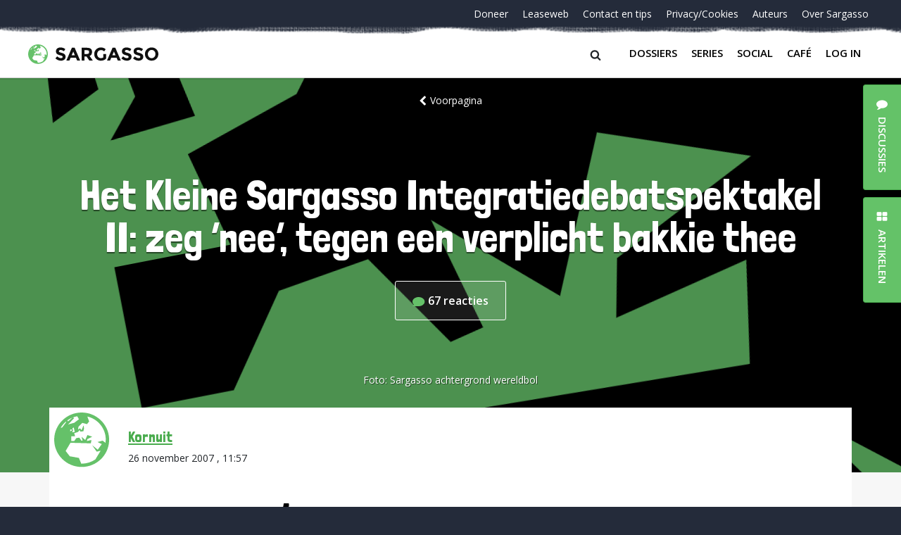

--- FILE ---
content_type: text/html; charset=UTF-8
request_url: https://sargasso.nl/het-kleine-sargasso-integratiedebatspektakel-ii-zeg-nee-tegen-een-verplicht-bakkie-thee/
body_size: 36266
content:
<!doctype html>
<html lang="nl-NL" class="no-js">
<head>
	<meta charset="UTF-8">
	<meta http-equiv="x-ua-compatible" content="ie=edge">
    <title>Het Kleine Sargasso Integratiedebatspektakel II: zeg &#039;nee&#039;, tegen een verplicht bakkie thee - Sargasso</title>
	<meta name="description" content="Hopeloos Genuanceerd">
	<meta name="viewport" content="width=device-width, initial-scale = 1.0, maximum-scale=1.0, user-scalable=no" />
    <link rel="apple-touch-icon" sizes="180x180" href="/apple-touch-icon.png">
    <link rel="icon" type="image/png" sizes="32x32" href="/favicon-32x32.png">
    <link rel="icon" type="image/png" sizes="16x16" href="/favicon-16x16.png">
    <link rel="manifest" href="/site.webmanifest">
    <link rel="mask-icon" href="/safari-pinned-tab.svg" color="#64c268">
    <meta name="msapplication-TileColor" content="#ffffff">
    <meta name="theme-color" content="#ffffff">
	<meta name='robots' content='index, follow, max-image-preview:large, max-snippet:-1, max-video-preview:-1' />

	<!-- This site is optimized with the Yoast SEO plugin v26.7 - https://yoast.com/wordpress/plugins/seo/ -->
	<link rel="canonical" href="https://sargasso.nl/het-kleine-sargasso-integratiedebatspektakel-ii-zeg-nee-tegen-een-verplicht-bakkie-thee/" />
	<meta property="og:locale" content="nl_NL" />
	<meta property="og:type" content="article" />
	<meta property="og:title" content="Het Kleine Sargasso Integratiedebatspektakel II: zeg &#039;nee&#039;, tegen een verplicht bakkie thee - Sargasso" />
	<meta property="og:description" content="In het eerste gedeelte van Het Kleine Sargasso Integratiedebatspektakel (KsIDS) werden flink wat open deuren ingetrapt. Terecht werd het artikel gekenmerkt als zijnde &#8216;saai&#8217; casu quo &#8216;gaap&#8217; en &#8216;volkomen onsamenhangend&#8217;. Daar stond tegenover dat er veel &#8216;aanhakers&#8217; en &#8216;oppakkers&#8217; te bespeuren vielen, hoewel handtastelijke uitkomsten achterwege bleven. Niet verwonderlijk, omdat we u vroegen oplossingen aan [&hellip;]" />
	<meta property="og:url" content="https://sargasso.nl/het-kleine-sargasso-integratiedebatspektakel-ii-zeg-nee-tegen-een-verplicht-bakkie-thee/" />
	<meta property="og:site_name" content="Sargasso" />
	<meta property="article:published_time" content="2007-11-26T10:57:05+00:00" />
	<meta property="article:modified_time" content="2007-11-26T10:59:00+00:00" />
	<meta property="og:image" content="https://sargasso.nl/wp-content/uploads/2007/11/haring2.jpg" />
	<meta name="author" content="Kornuit" />
	<meta name="twitter:card" content="summary_large_image" />
	<meta name="twitter:creator" content="@sargasso" />
	<meta name="twitter:site" content="@sargasso" />
	<meta name="twitter:label1" content="Written by" />
	<meta name="twitter:data1" content="Kornuit" />
	<meta name="twitter:label2" content="Est. reading time" />
	<meta name="twitter:data2" content="6 minuten" />
	<script type="application/ld+json" class="yoast-schema-graph">{"@context":"https://schema.org","@graph":[{"@type":"Article","@id":"https://sargasso.nl/het-kleine-sargasso-integratiedebatspektakel-ii-zeg-nee-tegen-een-verplicht-bakkie-thee/#article","isPartOf":{"@id":"https://sargasso.nl/het-kleine-sargasso-integratiedebatspektakel-ii-zeg-nee-tegen-een-verplicht-bakkie-thee/"},"author":[{"@id":"https://sargasso.nl/#/schema/person/51a9b88aea200a13cc3a73a680989493"}],"headline":"Het Kleine Sargasso Integratiedebatspektakel II: zeg &#8216;nee&#8217;, tegen een verplicht bakkie thee","datePublished":"2007-11-26T10:57:05+00:00","dateModified":"2007-11-26T10:59:00+00:00","mainEntityOfPage":{"@id":"https://sargasso.nl/het-kleine-sargasso-integratiedebatspektakel-ii-zeg-nee-tegen-een-verplicht-bakkie-thee/"},"wordCount":1134,"image":{"@id":"https://sargasso.nl/het-kleine-sargasso-integratiedebatspektakel-ii-zeg-nee-tegen-een-verplicht-bakkie-thee/#primaryimage"},"thumbnailUrl":"https://sargasso.nl/wp-content/uploads/2007/11/haring2.jpg","keywords":["Binnenland","Opinie","Politiek"],"inLanguage":"nl-NL"},{"@type":"WebPage","@id":"https://sargasso.nl/het-kleine-sargasso-integratiedebatspektakel-ii-zeg-nee-tegen-een-verplicht-bakkie-thee/","url":"https://sargasso.nl/het-kleine-sargasso-integratiedebatspektakel-ii-zeg-nee-tegen-een-verplicht-bakkie-thee/","name":"Het Kleine Sargasso Integratiedebatspektakel II: zeg 'nee', tegen een verplicht bakkie thee - Sargasso","isPartOf":{"@id":"https://sargasso.nl/#website"},"primaryImageOfPage":{"@id":"https://sargasso.nl/het-kleine-sargasso-integratiedebatspektakel-ii-zeg-nee-tegen-een-verplicht-bakkie-thee/#primaryimage"},"image":{"@id":"https://sargasso.nl/het-kleine-sargasso-integratiedebatspektakel-ii-zeg-nee-tegen-een-verplicht-bakkie-thee/#primaryimage"},"thumbnailUrl":"https://sargasso.nl/wp-content/uploads/2007/11/haring2.jpg","datePublished":"2007-11-26T10:57:05+00:00","dateModified":"2007-11-26T10:59:00+00:00","author":{"@id":"https://sargasso.nl/#/schema/person/51a9b88aea200a13cc3a73a680989493"},"breadcrumb":{"@id":"https://sargasso.nl/het-kleine-sargasso-integratiedebatspektakel-ii-zeg-nee-tegen-een-verplicht-bakkie-thee/#breadcrumb"},"inLanguage":"nl-NL","potentialAction":[{"@type":"ReadAction","target":["https://sargasso.nl/het-kleine-sargasso-integratiedebatspektakel-ii-zeg-nee-tegen-een-verplicht-bakkie-thee/"]}]},{"@type":"ImageObject","inLanguage":"nl-NL","@id":"https://sargasso.nl/het-kleine-sargasso-integratiedebatspektakel-ii-zeg-nee-tegen-een-verplicht-bakkie-thee/#primaryimage","url":"https://sargasso.nl/wp-content/uploads/2007/11/haring2.jpg","contentUrl":"https://sargasso.nl/wp-content/uploads/2007/11/haring2.jpg","width":400,"height":220},{"@type":"BreadcrumbList","@id":"https://sargasso.nl/het-kleine-sargasso-integratiedebatspektakel-ii-zeg-nee-tegen-een-verplicht-bakkie-thee/#breadcrumb","itemListElement":[{"@type":"ListItem","position":1,"name":"Home","item":"https://sargasso.nl/"},{"@type":"ListItem","position":2,"name":"Het Kleine Sargasso Integratiedebatspektakel II: zeg &#8216;nee&#8217;, tegen een verplicht bakkie thee"}]},{"@type":"WebSite","@id":"https://sargasso.nl/#website","url":"https://sargasso.nl/","name":"Sargasso","description":"Hopeloos Genuanceerd","potentialAction":[{"@type":"SearchAction","target":{"@type":"EntryPoint","urlTemplate":"https://sargasso.nl/?s={search_term_string}"},"query-input":{"@type":"PropertyValueSpecification","valueRequired":true,"valueName":"search_term_string"}}],"inLanguage":"nl-NL"},{"@type":"Person","@id":"https://sargasso.nl/#/schema/person/51a9b88aea200a13cc3a73a680989493","name":"Kornuit","image":{"@type":"ImageObject","inLanguage":"nl-NL","@id":"https://sargasso.nl/#/schema/person/image/f5a751e27ad578ca16e88cc1db73f02f","url":"https://secure.gravatar.com/avatar/0cc01bcbc9590615d40cab6b22e8287b0dca4961c49a3c36c1c6cbe1a6bb894c?s=96&d=blank&r=r","contentUrl":"https://secure.gravatar.com/avatar/0cc01bcbc9590615d40cab6b22e8287b0dca4961c49a3c36c1c6cbe1a6bb894c?s=96&d=blank&r=r","caption":"Kornuit"},"sameAs":["https://sargasso.nl"],"url":"https://sargasso.nl/author/kornuit/"}]}</script>
	<!-- / Yoast SEO plugin. -->


<link rel='dns-prefetch' href='//cdnjs.cloudflare.com' />
<link rel="alternate" type="application/rss+xml" title="Sargasso &raquo; Het Kleine Sargasso Integratiedebatspektakel II: zeg &#8216;nee&#8217;, tegen een verplicht bakkie thee reacties feed" href="https://sargasso.nl/het-kleine-sargasso-integratiedebatspektakel-ii-zeg-nee-tegen-een-verplicht-bakkie-thee/feed/" />
<link rel="alternate" title="oEmbed (JSON)" type="application/json+oembed" href="https://sargasso.nl/wp-json/oembed/1.0/embed?url=https%3A%2F%2Fsargasso.nl%2Fhet-kleine-sargasso-integratiedebatspektakel-ii-zeg-nee-tegen-een-verplicht-bakkie-thee%2F" />
<link rel="alternate" title="oEmbed (XML)" type="text/xml+oembed" href="https://sargasso.nl/wp-json/oembed/1.0/embed?url=https%3A%2F%2Fsargasso.nl%2Fhet-kleine-sargasso-integratiedebatspektakel-ii-zeg-nee-tegen-een-verplicht-bakkie-thee%2F&#038;format=xml" />
<style id='wp-img-auto-sizes-contain-inline-css' type='text/css'>
img:is([sizes=auto i],[sizes^="auto," i]){contain-intrinsic-size:3000px 1500px}
/*# sourceURL=wp-img-auto-sizes-contain-inline-css */
</style>
<link rel='stylesheet' id='lrm-modal-css' href='https://sargasso.nl/wp-content/plugins/ajax-login-and-registration-modal-popup/assets/lrm-core-compiled.css?ver=56' type='text/css' media='all' />
<link rel='stylesheet' id='lrm-modal-skin-css' href='https://sargasso.nl/wp-content/plugins/ajax-login-and-registration-modal-popup/skins/default/skin.css?ver=56' type='text/css' media='all' />
<style id='wp-emoji-styles-inline-css' type='text/css'>

	img.wp-smiley, img.emoji {
		display: inline !important;
		border: none !important;
		box-shadow: none !important;
		height: 1em !important;
		width: 1em !important;
		margin: 0 0.07em !important;
		vertical-align: -0.1em !important;
		background: none !important;
		padding: 0 !important;
	}
/*# sourceURL=wp-emoji-styles-inline-css */
</style>
<style id='wp-block-library-inline-css' type='text/css'>
:root{--wp-block-synced-color:#7a00df;--wp-block-synced-color--rgb:122,0,223;--wp-bound-block-color:var(--wp-block-synced-color);--wp-editor-canvas-background:#ddd;--wp-admin-theme-color:#007cba;--wp-admin-theme-color--rgb:0,124,186;--wp-admin-theme-color-darker-10:#006ba1;--wp-admin-theme-color-darker-10--rgb:0,107,160.5;--wp-admin-theme-color-darker-20:#005a87;--wp-admin-theme-color-darker-20--rgb:0,90,135;--wp-admin-border-width-focus:2px}@media (min-resolution:192dpi){:root{--wp-admin-border-width-focus:1.5px}}.wp-element-button{cursor:pointer}:root .has-very-light-gray-background-color{background-color:#eee}:root .has-very-dark-gray-background-color{background-color:#313131}:root .has-very-light-gray-color{color:#eee}:root .has-very-dark-gray-color{color:#313131}:root .has-vivid-green-cyan-to-vivid-cyan-blue-gradient-background{background:linear-gradient(135deg,#00d084,#0693e3)}:root .has-purple-crush-gradient-background{background:linear-gradient(135deg,#34e2e4,#4721fb 50%,#ab1dfe)}:root .has-hazy-dawn-gradient-background{background:linear-gradient(135deg,#faaca8,#dad0ec)}:root .has-subdued-olive-gradient-background{background:linear-gradient(135deg,#fafae1,#67a671)}:root .has-atomic-cream-gradient-background{background:linear-gradient(135deg,#fdd79a,#004a59)}:root .has-nightshade-gradient-background{background:linear-gradient(135deg,#330968,#31cdcf)}:root .has-midnight-gradient-background{background:linear-gradient(135deg,#020381,#2874fc)}:root{--wp--preset--font-size--normal:16px;--wp--preset--font-size--huge:42px}.has-regular-font-size{font-size:1em}.has-larger-font-size{font-size:2.625em}.has-normal-font-size{font-size:var(--wp--preset--font-size--normal)}.has-huge-font-size{font-size:var(--wp--preset--font-size--huge)}.has-text-align-center{text-align:center}.has-text-align-left{text-align:left}.has-text-align-right{text-align:right}.has-fit-text{white-space:nowrap!important}#end-resizable-editor-section{display:none}.aligncenter{clear:both}.items-justified-left{justify-content:flex-start}.items-justified-center{justify-content:center}.items-justified-right{justify-content:flex-end}.items-justified-space-between{justify-content:space-between}.screen-reader-text{border:0;clip-path:inset(50%);height:1px;margin:-1px;overflow:hidden;padding:0;position:absolute;width:1px;word-wrap:normal!important}.screen-reader-text:focus{background-color:#ddd;clip-path:none;color:#444;display:block;font-size:1em;height:auto;left:5px;line-height:normal;padding:15px 23px 14px;text-decoration:none;top:5px;width:auto;z-index:100000}html :where(.has-border-color){border-style:solid}html :where([style*=border-top-color]){border-top-style:solid}html :where([style*=border-right-color]){border-right-style:solid}html :where([style*=border-bottom-color]){border-bottom-style:solid}html :where([style*=border-left-color]){border-left-style:solid}html :where([style*=border-width]){border-style:solid}html :where([style*=border-top-width]){border-top-style:solid}html :where([style*=border-right-width]){border-right-style:solid}html :where([style*=border-bottom-width]){border-bottom-style:solid}html :where([style*=border-left-width]){border-left-style:solid}html :where(img[class*=wp-image-]){height:auto;max-width:100%}:where(figure){margin:0 0 1em}html :where(.is-position-sticky){--wp-admin--admin-bar--position-offset:var(--wp-admin--admin-bar--height,0px)}@media screen and (max-width:600px){html :where(.is-position-sticky){--wp-admin--admin-bar--position-offset:0px}}

/*# sourceURL=wp-block-library-inline-css */
</style><style id='global-styles-inline-css' type='text/css'>
:root{--wp--preset--aspect-ratio--square: 1;--wp--preset--aspect-ratio--4-3: 4/3;--wp--preset--aspect-ratio--3-4: 3/4;--wp--preset--aspect-ratio--3-2: 3/2;--wp--preset--aspect-ratio--2-3: 2/3;--wp--preset--aspect-ratio--16-9: 16/9;--wp--preset--aspect-ratio--9-16: 9/16;--wp--preset--color--black: #000000;--wp--preset--color--cyan-bluish-gray: #abb8c3;--wp--preset--color--white: #ffffff;--wp--preset--color--pale-pink: #f78da7;--wp--preset--color--vivid-red: #cf2e2e;--wp--preset--color--luminous-vivid-orange: #ff6900;--wp--preset--color--luminous-vivid-amber: #fcb900;--wp--preset--color--light-green-cyan: #7bdcb5;--wp--preset--color--vivid-green-cyan: #00d084;--wp--preset--color--pale-cyan-blue: #8ed1fc;--wp--preset--color--vivid-cyan-blue: #0693e3;--wp--preset--color--vivid-purple: #9b51e0;--wp--preset--gradient--vivid-cyan-blue-to-vivid-purple: linear-gradient(135deg,rgb(6,147,227) 0%,rgb(155,81,224) 100%);--wp--preset--gradient--light-green-cyan-to-vivid-green-cyan: linear-gradient(135deg,rgb(122,220,180) 0%,rgb(0,208,130) 100%);--wp--preset--gradient--luminous-vivid-amber-to-luminous-vivid-orange: linear-gradient(135deg,rgb(252,185,0) 0%,rgb(255,105,0) 100%);--wp--preset--gradient--luminous-vivid-orange-to-vivid-red: linear-gradient(135deg,rgb(255,105,0) 0%,rgb(207,46,46) 100%);--wp--preset--gradient--very-light-gray-to-cyan-bluish-gray: linear-gradient(135deg,rgb(238,238,238) 0%,rgb(169,184,195) 100%);--wp--preset--gradient--cool-to-warm-spectrum: linear-gradient(135deg,rgb(74,234,220) 0%,rgb(151,120,209) 20%,rgb(207,42,186) 40%,rgb(238,44,130) 60%,rgb(251,105,98) 80%,rgb(254,248,76) 100%);--wp--preset--gradient--blush-light-purple: linear-gradient(135deg,rgb(255,206,236) 0%,rgb(152,150,240) 100%);--wp--preset--gradient--blush-bordeaux: linear-gradient(135deg,rgb(254,205,165) 0%,rgb(254,45,45) 50%,rgb(107,0,62) 100%);--wp--preset--gradient--luminous-dusk: linear-gradient(135deg,rgb(255,203,112) 0%,rgb(199,81,192) 50%,rgb(65,88,208) 100%);--wp--preset--gradient--pale-ocean: linear-gradient(135deg,rgb(255,245,203) 0%,rgb(182,227,212) 50%,rgb(51,167,181) 100%);--wp--preset--gradient--electric-grass: linear-gradient(135deg,rgb(202,248,128) 0%,rgb(113,206,126) 100%);--wp--preset--gradient--midnight: linear-gradient(135deg,rgb(2,3,129) 0%,rgb(40,116,252) 100%);--wp--preset--font-size--small: 13px;--wp--preset--font-size--medium: 20px;--wp--preset--font-size--large: 36px;--wp--preset--font-size--x-large: 42px;--wp--preset--spacing--20: 0.44rem;--wp--preset--spacing--30: 0.67rem;--wp--preset--spacing--40: 1rem;--wp--preset--spacing--50: 1.5rem;--wp--preset--spacing--60: 2.25rem;--wp--preset--spacing--70: 3.38rem;--wp--preset--spacing--80: 5.06rem;--wp--preset--shadow--natural: 6px 6px 9px rgba(0, 0, 0, 0.2);--wp--preset--shadow--deep: 12px 12px 50px rgba(0, 0, 0, 0.4);--wp--preset--shadow--sharp: 6px 6px 0px rgba(0, 0, 0, 0.2);--wp--preset--shadow--outlined: 6px 6px 0px -3px rgb(255, 255, 255), 6px 6px rgb(0, 0, 0);--wp--preset--shadow--crisp: 6px 6px 0px rgb(0, 0, 0);}:where(.is-layout-flex){gap: 0.5em;}:where(.is-layout-grid){gap: 0.5em;}body .is-layout-flex{display: flex;}.is-layout-flex{flex-wrap: wrap;align-items: center;}.is-layout-flex > :is(*, div){margin: 0;}body .is-layout-grid{display: grid;}.is-layout-grid > :is(*, div){margin: 0;}:where(.wp-block-columns.is-layout-flex){gap: 2em;}:where(.wp-block-columns.is-layout-grid){gap: 2em;}:where(.wp-block-post-template.is-layout-flex){gap: 1.25em;}:where(.wp-block-post-template.is-layout-grid){gap: 1.25em;}.has-black-color{color: var(--wp--preset--color--black) !important;}.has-cyan-bluish-gray-color{color: var(--wp--preset--color--cyan-bluish-gray) !important;}.has-white-color{color: var(--wp--preset--color--white) !important;}.has-pale-pink-color{color: var(--wp--preset--color--pale-pink) !important;}.has-vivid-red-color{color: var(--wp--preset--color--vivid-red) !important;}.has-luminous-vivid-orange-color{color: var(--wp--preset--color--luminous-vivid-orange) !important;}.has-luminous-vivid-amber-color{color: var(--wp--preset--color--luminous-vivid-amber) !important;}.has-light-green-cyan-color{color: var(--wp--preset--color--light-green-cyan) !important;}.has-vivid-green-cyan-color{color: var(--wp--preset--color--vivid-green-cyan) !important;}.has-pale-cyan-blue-color{color: var(--wp--preset--color--pale-cyan-blue) !important;}.has-vivid-cyan-blue-color{color: var(--wp--preset--color--vivid-cyan-blue) !important;}.has-vivid-purple-color{color: var(--wp--preset--color--vivid-purple) !important;}.has-black-background-color{background-color: var(--wp--preset--color--black) !important;}.has-cyan-bluish-gray-background-color{background-color: var(--wp--preset--color--cyan-bluish-gray) !important;}.has-white-background-color{background-color: var(--wp--preset--color--white) !important;}.has-pale-pink-background-color{background-color: var(--wp--preset--color--pale-pink) !important;}.has-vivid-red-background-color{background-color: var(--wp--preset--color--vivid-red) !important;}.has-luminous-vivid-orange-background-color{background-color: var(--wp--preset--color--luminous-vivid-orange) !important;}.has-luminous-vivid-amber-background-color{background-color: var(--wp--preset--color--luminous-vivid-amber) !important;}.has-light-green-cyan-background-color{background-color: var(--wp--preset--color--light-green-cyan) !important;}.has-vivid-green-cyan-background-color{background-color: var(--wp--preset--color--vivid-green-cyan) !important;}.has-pale-cyan-blue-background-color{background-color: var(--wp--preset--color--pale-cyan-blue) !important;}.has-vivid-cyan-blue-background-color{background-color: var(--wp--preset--color--vivid-cyan-blue) !important;}.has-vivid-purple-background-color{background-color: var(--wp--preset--color--vivid-purple) !important;}.has-black-border-color{border-color: var(--wp--preset--color--black) !important;}.has-cyan-bluish-gray-border-color{border-color: var(--wp--preset--color--cyan-bluish-gray) !important;}.has-white-border-color{border-color: var(--wp--preset--color--white) !important;}.has-pale-pink-border-color{border-color: var(--wp--preset--color--pale-pink) !important;}.has-vivid-red-border-color{border-color: var(--wp--preset--color--vivid-red) !important;}.has-luminous-vivid-orange-border-color{border-color: var(--wp--preset--color--luminous-vivid-orange) !important;}.has-luminous-vivid-amber-border-color{border-color: var(--wp--preset--color--luminous-vivid-amber) !important;}.has-light-green-cyan-border-color{border-color: var(--wp--preset--color--light-green-cyan) !important;}.has-vivid-green-cyan-border-color{border-color: var(--wp--preset--color--vivid-green-cyan) !important;}.has-pale-cyan-blue-border-color{border-color: var(--wp--preset--color--pale-cyan-blue) !important;}.has-vivid-cyan-blue-border-color{border-color: var(--wp--preset--color--vivid-cyan-blue) !important;}.has-vivid-purple-border-color{border-color: var(--wp--preset--color--vivid-purple) !important;}.has-vivid-cyan-blue-to-vivid-purple-gradient-background{background: var(--wp--preset--gradient--vivid-cyan-blue-to-vivid-purple) !important;}.has-light-green-cyan-to-vivid-green-cyan-gradient-background{background: var(--wp--preset--gradient--light-green-cyan-to-vivid-green-cyan) !important;}.has-luminous-vivid-amber-to-luminous-vivid-orange-gradient-background{background: var(--wp--preset--gradient--luminous-vivid-amber-to-luminous-vivid-orange) !important;}.has-luminous-vivid-orange-to-vivid-red-gradient-background{background: var(--wp--preset--gradient--luminous-vivid-orange-to-vivid-red) !important;}.has-very-light-gray-to-cyan-bluish-gray-gradient-background{background: var(--wp--preset--gradient--very-light-gray-to-cyan-bluish-gray) !important;}.has-cool-to-warm-spectrum-gradient-background{background: var(--wp--preset--gradient--cool-to-warm-spectrum) !important;}.has-blush-light-purple-gradient-background{background: var(--wp--preset--gradient--blush-light-purple) !important;}.has-blush-bordeaux-gradient-background{background: var(--wp--preset--gradient--blush-bordeaux) !important;}.has-luminous-dusk-gradient-background{background: var(--wp--preset--gradient--luminous-dusk) !important;}.has-pale-ocean-gradient-background{background: var(--wp--preset--gradient--pale-ocean) !important;}.has-electric-grass-gradient-background{background: var(--wp--preset--gradient--electric-grass) !important;}.has-midnight-gradient-background{background: var(--wp--preset--gradient--midnight) !important;}.has-small-font-size{font-size: var(--wp--preset--font-size--small) !important;}.has-medium-font-size{font-size: var(--wp--preset--font-size--medium) !important;}.has-large-font-size{font-size: var(--wp--preset--font-size--large) !important;}.has-x-large-font-size{font-size: var(--wp--preset--font-size--x-large) !important;}
/*# sourceURL=global-styles-inline-css */
</style>

<style id='classic-theme-styles-inline-css' type='text/css'>
/*! This file is auto-generated */
.wp-block-button__link{color:#fff;background-color:#32373c;border-radius:9999px;box-shadow:none;text-decoration:none;padding:calc(.667em + 2px) calc(1.333em + 2px);font-size:1.125em}.wp-block-file__button{background:#32373c;color:#fff;text-decoration:none}
/*# sourceURL=/wp-includes/css/classic-themes.min.css */
</style>
<link rel='stylesheet' id='contact-form-7-css' href='https://sargasso.nl/wp-content/plugins/contact-form-7/includes/css/styles.css?ver=6.1.4' type='text/css' media='all' />
<link rel='stylesheet' id='paytium-public-css' href='https://sargasso.nl/wp-content/plugins/paytium/public/css/public.css?ver=5.0.1' type='text/css' media='all' />
<link rel='stylesheet' id='paytium-jquery-ui-css' href='https://sargasso.nl/wp-content/plugins/paytium/public/css/jquery-ui.css?ver=5.0.1' type='text/css' media='all' />
<link rel='stylesheet' id='mainstyles-css' href='https://sargasso.nl/wp-content/themes/sargasso_v5/assets/css/app.css?ver=1.0' type='text/css' media='all' />
<script type="text/javascript" src="https://sargasso.nl/wp-includes/js/jquery/jquery.min.js?ver=3.7.1" id="jquery-core-js"></script>
<script type="text/javascript" src="https://sargasso.nl/wp-includes/js/jquery/jquery-migrate.min.js?ver=3.4.1" id="jquery-migrate-js"></script>
<script type="text/javascript" id="antispam-js-extra">
/* <![CDATA[ */
var anti_spam_ajax = {"ajaxurl":"https://sargasso.nl/wp-admin/admin-ajax.php","nonce":"280ca0bff1"};
//# sourceURL=antispam-js-extra
/* ]]> */
</script>
<script type="text/javascript" src="https://sargasso.nl/wp-content/themes/sargasso_v5/anti_spam_ajax/anti_spam.js?ver=6.9" id="antispam-js"></script>
<link rel="https://api.w.org/" href="https://sargasso.nl/wp-json/" /><link rel="alternate" title="JSON" type="application/json" href="https://sargasso.nl/wp-json/wp/v2/posts/13435" /><link rel="EditURI" type="application/rsd+xml" title="RSD" href="https://sargasso.nl/xmlrpc.php?rsd" />
<link rel='shortlink' href='https://sargasso.nl/?p=13435' />
</head><body class="wp-singular post-template-default single single-post postid-13435 single-format-standard wp-theme-sargasso_v5">
<div id="page-wrapper" class="page-wrapper">
    <div class="page-container">
				<header class="header">
            <div class="header__container">
                <div id="nav-top" class="header__top">
	<nav class="nav-top"><ul id="menu-navigatie-beneden" class="nav-top__items"><li id="menu-item-303297" class="nav-top__item menu-item menu-item-type-post_type menu-item-object-page menu-item-303297"><a class="nav-top__link" href="https://sargasso.nl/doneer/">Doneer</a></li>
<li id="menu-item-170669" class="nav-top__item leaseweb menu-item menu-item-type-custom menu-item-object-custom menu-item-170669"><a class="nav-top__link" href="/leaseweb">Leaseweb</a></li>
<li id="menu-item-278471" class="nav-top__item menu-item menu-item-type-post_type menu-item-object-page menu-item-278471"><a class="nav-top__link" href="https://sargasso.nl/contact-tip-ons/">Contact en tips</a></li>
<li id="menu-item-213124" class="nav-top__item menu-item menu-item-type-post_type menu-item-object-page menu-item-213124"><a class="nav-top__link" href="https://sargasso.nl/privacycookies/">Privacy/Cookies</a></li>
<li id="menu-item-324792" class="nav-top__item menu-item menu-item-type-post_type menu-item-object-page menu-item-324792"><a class="nav-top__link" href="https://sargasso.nl/auteurs/">Auteurs</a></li>
<li id="menu-item-324793" class="nav-top__item menu-item menu-item-type-post_type menu-item-object-page menu-item-324793"><a class="nav-top__link" href="https://sargasso.nl/over-sargasso/">Over Sargasso</a></li>
</ul></nav></div>
                <div class="header__bottom">
	<a href="https://sargasso.nl" class="header-logo">
		<img src="https://sargasso.nl/wp-content/themes/sargasso_v5/assets/img/sargasso-logo.svg" onerror="this.onerror=null; this.src='https://sargasso.nl/wp-content/themes/sargasso_v5/assets/img/sargasso-logo.png'" alt="Logo Sargasso" class="header-logo__img">
	</a>
<!--	<a href="#" class="user-login">Inloggen</a>-->

    <div class="header__right">
        <div class="searchform__btn"><span class="searchform__icon icon-search"></span></div>
        <button class="nav-main__btn navbar-toggler collapsed" type="button" data-toggle="collapse" data-target="#bs4navbar" aria-controls="bs4navbar" aria-expanded="false" aria-label="Toggle navigation">
            <span class="hb-l hb-l--1"></span>
            <span class="hb-l hb-l--2"></span>
            <span class="hb-l hb-l--3"></span>
        </button>
        <nav id="nav-bottom" class="nav-main navbar navbar-expand-lg navbar-light bg-faded">
            <div id="bs4navbar" class="nav-main__collapse collapse navbar-collapse"><ul id="menu-navigatie-boven" class="navbar-nav mr-auto"><li id="menu-item-324789" class="menu-item menu-item-type-post_type menu-item-object-page menu-item-324789 nav-item"><a href="https://sargasso.nl/dossiers/" class="nav-link comment-link" data-comments="0" data-slug="dossiers">Dossiers</a></li>
<li id="menu-item-324790" class="menu-item menu-item-type-post_type menu-item-object-page menu-item-324790 nav-item"><a href="https://sargasso.nl/series/" class="nav-link comment-link" data-comments="0" data-slug="series">Series</a></li>
<li id="menu-item-342070" class="menu-item menu-item-type-custom menu-item-object-custom menu-item-342070 nav-item"><a href="https://social.sargasso.nl" class="nav-link comment-link" data-comments="0" data-slug="social.sargasso.nl">Social</a></li>
<li id="menu-item-324791" class="menu-item menu-item-type-post_type menu-item-object-page menu-item-324791 nav-item"><a href="https://sargasso.nl/sargasso-cafe/" class="nav-link comment-link" data-comments="7370" data-slug="sargasso-cafe">Café</a></li>
<li id="menu-item-" class="lrm-login menu-item- nav-item"><a href="https://sargasso.nl/wp-login.php?redirect_to=%2Fhet-kleine-sargasso-integratiedebatspektakel-ii-zeg-nee-tegen-een-verplicht-bakkie-thee%2F" class="nav-link">Log in</a></li>
</ul></div>        </nav>
    </div>

</div>
            </div>
            <form class="searchform" action="/" method="get">
    <div class="searchform__container">
        <label class="searchform__label" for="search">Search in https://sargasso.nl/</label>
        <input class="searchform__text" type="text" name="s" id="search" value="" placeholder="" />
        <span class="searchform__overlay"></span>
    </div>
</form>
		</header>
					<div class="hero hero--margin" style="background-image:url('https://sargasso.nl/wp-content/uploads/2022/04/SargassoBackground-1920x560.png');">
    <div class="hero__container hero__container--serie">

        <div class="hero__top-container hero__top-container--centered">
            <a href="/" class="hero__back"><span class="hero__icon-chevron-left icon-chevron-left"></span>Voorpagina</a>
        </div>

        <div class="hero__row">
            <div class="hero__col hero__col--wide">
                <h1 class="hero__title hero__title--centered">Het Kleine Sargasso Integratiedebatspektakel II: zeg &#8216;nee&#8217;, tegen een verplicht bakkie thee</h1>
	            <div class="hero__counter">
		            <a href="https://sargasso.nl/het-kleine-sargasso-integratiedebatspektakel-ii-zeg-nee-tegen-een-verplicht-bakkie-thee/#comments" class="hero__counter-wrap comment-link" data-comments="67" data-slug="het-kleine-sargasso-integratiedebatspektakel-ii-zeg-nee-tegen-een-verplicht-bakkie-thee">
			            <svg class="hero__counter-icon" width="18" height="13" viewBox="0 0 18 13" xmlns="http://www.w3.org/2000/svg"><path d="M8.667 0C3.887 0 0 2.916 0 6.5c0 1.582.75 3.08 2.126 4.265l-1.99 1.592c-.12.096-.166.257-.116.402.05.143.188.24.34.24h8.307c4.78 0 8.666-2.916 8.666-6.5S13.446 0 8.667 0z" fill="#65C169" fill-rule="evenodd"/></svg>
			            <span class="hero__counter-number">67</span> <span class="hero__counter-comments">reacties</span>		            </a>
	            </div>
            </div>
        </div>
    </div>
	        <div class="hero__bottom-container hero__bottom-container--margin">
            <span class="hero__credits">
                                    Foto: <span class="hero__author">Sargasso achtergrond wereldbol</span>
                            </span>
        </div>
	</div>
			<main class="main">
    <div class="main__container main__container--small">
        <!-- Author -->
        <div class="author">
            <div class="author__img-box" >
            </div>
            <div class="author__info">
                <span class="author__name"><a href="https://sargasso.nl/author/kornuit/" title="Posts by Kornuit" class="author url fn" rel="author">Kornuit</a></span>
                <time class="author__published">26 november 2007                    , 11:57 </time>
                                <span></span>
            </div>
        </div>
        <!-- /Author -->

        <div class="main__wrapper">

                        <div class="article-main">
                <p><img decoding="async" "class=center" src="https://sargasso.nl/wp-content/themes/sargasso_v5/assets/img/click-1263.svg" data-src-sg="https://sg-images.nl/2007/11/haring2.jpg" /><br />
In <a href="https://sargasso.nl/archief/2007/11/23/het-kleine-sargasso-integratiedebatspektakel-i/">het eerste gedeelte</a> van <em>Het Kleine Sargasso Integratiedebatspektakel</em> (KsIDS) werden flink wat open deuren ingetrapt. Terecht werd het artikel gekenmerkt als zijnde &#8216;saai&#8217; <em>casu quo</em> &#8216;gaap&#8217; en &#8216;volkomen onsamenhangend&#8217;. Daar stond tegenover dat er veel &#8216;aanhakers&#8217; en &#8216;oppakkers&#8217; te bespeuren vielen, hoewel handtastelijke uitkomsten achterwege bleven. Niet verwonderlijk, omdat we <em>u</em> vroegen oplossingen aan te dragen voor het integratievraagstuk. Deze oproep was niet aan dovemans oren gericht. In deel twee van KsIDS derhalve de presentatie van uw voorstellen, lekker stemmen voor de beste ideetjes én de herwaardering van de verzuiling. <span id="more-13435"></span></p>
<p><strong>Een selectie van uw voorstellen</strong><br />
<strong>Voorstel 1</strong>: <strong>Minder aandacht in de media voor &#8216;integratieproblemen&#8217;</strong>, aangezien we slechts last hebben van een klein aantal raddraaiers en incidenten. Pak de negatieve ellendelingen aan -de Wet voorziet daar reeds in-, maar overdrijf niet, aangezien de problemen wel mee vallen. Onderbuikgevoelens zullen zo vanzelf verminderen, evenals de negatieve gevoelens bij allochtonen.</p>
<p><strong>Voorstel 2</strong>: Zorg voor concrete <strong>kansen</strong> en doe dat realistisch zonder betutteling. Bied uitzicht op banen, geef sollicitatiecursussen en goed onderwijs. Stop met het pompen van geld in &#8216;geitenwollensokkeninitiatieven&#8217; die niet probleemoplossend zijn, maar eerder fungeren als bodemloze put. Bijvoorbeeld theemiddagen of allochtone- en autochtone vrouwen die samen naar het zwembad gaan en meer van dat soort ideeën die wel leuk zijn, maar geen hout snijden. Geef het integratievraagstuk tijd en raak niet uit het veld geslagen door het principe van drie-stappen-vooruit-en-twee-terug.</p>
<p><strong>Voorstel 3</strong>: Als we de (huidige) <strong>nadruk op de eigen cultuur verminderen</strong> dan wordt er ruimte geboden voor een nieuw land waarin iedereen zich thuis kan voelen, zolang we ons maar houden aan de principes van de democratische rechtsstaat.</p>
<p><strong>Voorstel 4</strong>: Zorg voor meer <strong>aandacht voor het allochtone gezin</strong>. Zorg dat ouders begrijpen, hun kinderen kansen in laten zien en laat ze een degelijk bewind voeren thuis.  </p>
<p><strong>Voorstel 5</strong>: Wees niet bang voor <strong>gezond nationalisme</strong>, zoals in de VS. Als je uitstraalt een sterk &#8217;team&#8217; te zijn, dan wil je daar vanzelf bij horen. Per direct stoppen dus met badinerend te doen over ons rijke verleden.</p>
<p><img decoding="async" "class=center" id="image13439" src="https://sargasso.nl/wp-content/themes/sargasso_v5/assets/img/click-1263.svg" data-src-sg="https://sg-images.nl/2007/11/integratie.JPG" alt="integratie.JPG" /><br />
<strong>Buitenshuis een glaasie geitenmelk nuttigen met je vreemde buurman is een oplossing die volgens KsIDS voorstel 2 nutteloos is</strong></p>
<p><strong>Verzuilen, helemaal zo gek nog niet</strong><br />
Alhoewel we u hartelijk danken voor de genomen moeite, HEEFT U ZICH NIET GEHOUDEN AAN HET BIEDEN VAN <strong>CONCRETE</strong> OPLOSSINGEN. Natuurlijk zijn uw voorstellen helemaal zo gek nog niet, maar een direct bruikbaar voorstel heb ik niet langs zien komen. Daarnaast bleek uit een <a href="https://sargasso.nl/archief/2007/11/23/ga-boeven-vangen/">onlangs gehouden poll</a> dat de Sargasso lezer <strike>vies</strike> links is: maar liefst 31% is bang een voorstel van de PVV ok te vinden en 41% ziet geen heil in het symphatieke plan. Zijn de hier gedane voorstellen daarom nog wel representatief? Omdat ik &#8216;2&#8217; &#8211; op een schaal van 1 tot 10 &#8211; zin heb hierop een antwoord te formuleren, stel ik voor de gedane voorstellen <em>in de geest</em> van een beter Nederland te bezien. </p>
<p>Dit gezegd zijnde, was er <a href="https://sargasso.nl/archief/2007/11/23/het-kleine-sargasso-integratiedebatspektakel-i/#comment-257386">een reactie van Ketelbinkie</a>, die mij deed besluiten een <strong>voorstel 6</strong> te tikken. Voornoemde reageerder had problemen met segegrering en verzuiling. Was Nederland na de onzuiling niet een stuk leuker geworden? Ja, dat moge zo zijn, toch zou ik willen pleiten vóór verzuiling. Simpelweg omdat ontzuiling niet kan zonder verzuiling.</p>
<p>Voor de 19e eeuw was Nederland een gefragmenteerd geheel. Passeerde je een gewestelijke grens dan moest je tol betalen, sprak men een ander achterlijk dialect en moest je veelal je primaire behoeftebevrediging verzilveren middels een andere muntsoort. Aan het begin van de 19e zorgde de Fransoos voor uniformering en later waren het de spoorwegen die het land geografisch tezamen bracht. Culturele eenwording liet echter nog een tijd op zich wachten.</p>
<p>Om culturele eenwording te bevorderen heeft een staat grofweg drie mogelijkheden verschillen te verzwakken. Ten eerste kunnen culturele minderheden onderdrukt of geëlimineerd worden. Ten tweede kunnen de verschillen geïnstitutionaliseerd worden, zoals in Zwitserland bijvoorbeeld. Tenslotte kan er getracht worden de verschillen te marginaliseren, dat gebeurde in Nederland, een mooi voorbeeld is de invoering van het Algemeen Beschaafd Nederlands via het onderwijs. De uniforme Nederlandse taal zorgde voor een sprong voorwaarts in de culturele eenwording van Nederland. </p>
<p><img decoding="async" "class=center" id="image13440" src="https://sargasso.nl/wp-content/themes/sargasso_v5/assets/img/click-1263.svg" data-src-sg="https://sg-images.nl/2007/11/kuyper.gif" alt="kuyper.gif" /><br />
<strong>Kuyper had hoogst waarschijnlijk dikke ontlasting</strong></p>
<p>De laatste slag werd gemaakt door de opkomst van de moderne politieke partij &#8211; en natuurlijk de algehele modernisering door radio, tv, meer geld, tijd en mobiliteit. Voor Abraham &#8216;<em>De Geweldige</em>&#8216; Kuyper zijn ARP oprichtte waren er geen echte alternatieven voor het bestaande liberale bestuursapparaat. De ARP kwam op voor het protestantse volksdeel dat weinig op had met een vrijzinnig laat-maar-waaien-adagium of goddeloos socialisme. Kuyper had van organiseren kaas gegeten en in korte tijd wist hij zijn <em><a href="https://nl.wikipedia.org/wiki/Kleine_luyden">kleine luyden</a></em> achter zich te scharen. &#8216;Potjandriedubbeltjes&#8217; (die is voor jou, <a href="http://www.panzerfaust.org/?author=17">Paddy</a>), dachten de socialisten, liberalen en katholieken, &#8216;laten we ons ook es organiseren&#8217; en aldus geschiedde. </p>
<p>Binnen de zuilen onstond een hechte gemeenschap. Wie kent niet de voorbeelden van rooms-katholieke- en gereformeerde geitenfokverenigingen of de socialistische sportvereniging? Nederland raakte weliwaar verzuild, maar was cultureel &#8216;slechts&#8217; in vieren verdeeld. Omdat de Lage Landen staatkundig één waren, moest er geregeerd worden. Het meerpartijenstelsel zorgde voor regelmatig topoverleg tussen de aanvoerders der zuilen. De toppers konden het klaarblijkelijk zo goed vinden met elkaar dat er bestuurd kon worden. Het duurde een tijdje voordat dit besef doorsijpelde richting het gewone volk, maar toen het zover was, was het ook snel gedaan met de verzuiling. Nederland was een hechte natie geworden.</p>
<p>Tegelijkertijd dat Nederland in verre staat van ontzuiling was, kwamen de gastarbeiders. Wellicht dat de ontzuiling ervoor heeft gezorgd dat er over inburgering en integratie niet werd nagedacht. We waren immers zelf net van de verzuiling af, moesten we nu mensen voorschrijven wat ze precies van Nederland moesten denken en vinden? Hoe het ook zij, feit blijft dat de moslimgemeenschap &#8211; die de islamitische religie als bindende factor heeft en de grootste groep allochtonen vormt &#8211; nooit een zuil heeft gevormd. Daarom is er geen coherente moslimgemeenschap. Het lijkt me deswege goed als moslims eerst verzuilen: richt een partij op en zorg voor knutselverenigingen. Via top-overleg en communicatie richting eigen zuil kan (wederzijds) wantrouwen worden weggenomen en wordt alles veel gezelliger. Hoeft op termijn niemand meer een verplicht bakkie thee te doen.</p>
<p><strong>Voorstel 6</strong>: <strong>Stimuleer</strong> de mogelijkheden tot de komst van <strong>een moslimzuil</strong>, op termijn kan ontzuiling plaatsvinden, waardoor een gezellige totaal-gemeenschap kan ontstaan waarin we elkaar begrijpen, aanvoelen en met elkaar verder willen.</p>
<p><strong>Poll</strong><br />
Genoeg geluld, we gaan stemmen! De vraag luidt: in welke voorstel ziet u het meeste heil?<br />
[poll=104] </p>
<p><strong>Hoe nu verder?</strong><br />
In het laatste deel van KsIDS zullen we kijken in welke voorstellen u het meeste fidusie heeft. Op basis daarvan maken we een kant-en-klare Kamer<em>speech</em> met wat moties, die een willekeurige partij extragratis mag gebruiken om te komen tot een gezellig Nederland.</p>
<p><object width="425" height="355"><param name="movie" value="http://www.youtube.com/v/AWtZ1TqMq4g&#038;rel=1"></param><param name="wmode" value="transparent"></param><embed src="https://sargasso.nl/wp-content/themes/sargasso_v5/assets/img/click-1263.svg" data-src-sg="https://sg-images.nl/http://www.youtube.com/v/AWtZ1TqMq4g&#038;rel=1" type="application/x-shockwave-flash" wmode="transparent" width="425" height="355"></embed></object><br />
<strong>Sorry voor de onderschriften en eventuele Godwins, maar luister <em>Time Bomb</em> van Beck!</strong></p>
                            </div>
            <div class="meta-info">
                <!-- vote btn -->
                    <div class="btn btn-lg button__secondary btn-share wpulike"><div class="wp_ulike_general_class wp_ulike_is_restricted"><div
                    data-ulike-id="13435"
                    data-ulike-nonce="1435ce416e"
                    data-ulike-type="post"
                    data-ulike-status="0"
                    class="wp_ulike_btn wp_ulike_put_image wp_post_btn_13435"><span class="button__like icon-thumb-up"></span><span class="count-box">0</span>            </div></div></div>
                                        <div class="article-label">
				            <span class="article-label__icon">
			            		<svg width="21" height="21" viewBox="0 0 21 21" xmlns="http://www.w3.org/2000/svg"><path
                                            d="M9.94.5l-8.56.8L.5 9.94 11.06 20.5l9.44-9.44L9.94.5zM6.58 6.74c-.64.64-1.6.64-2.24 0-.64-.64-.64-1.6 0-2.24.64-.64 1.6-.64 2.24 0 .64.64.64 1.6 0 2.24z"
                                            fill="#64C268" fill-rule="evenodd"/></svg>
		            		</span>
                        <ul class="article-label__items">
                                                            <li class="article-label__item">
                                    <a href="https://sargasso.nl/tag/binnenland/"
                                       class="article-label__url">binnenland</a>
                                </li>
                                                            <li class="article-label__item">
                                    <a href="https://sargasso.nl/tag/opinie/"
                                       class="article-label__url">opinie</a>
                                </li>
                                                            <li class="article-label__item">
                                    <a href="https://sargasso.nl/tag/politiek/"
                                       class="article-label__url">politiek</a>
                                </li>
                                                    </ul>
                    </div>
                                            </div>
        </div>
    </div>

    <footer class="article-footer">
        <div class="article-footer__title">Deel artikel</div>
        <ul class="social social--inline">
            <li class="social__item">
                <a href="https://www.facebook.com/sharer.php?u=https%3A%2F%2Fsargasso.nl%2Fhet-kleine-sargasso-integratiedebatspektakel-ii-zeg-nee-tegen-een-verplicht-bakkie-thee%2F" class="social__link social__link--facebook"><i class="social__icon icon-facebook"></i></a>
            </li>
            <li class="social__item">
                <a target="_blank"
                   href="https://twitter.com/intent/tweet?text=Ik+las+net+%27Het+Kleine+Sargasso+Integratiedebatspektakel+II%3A+zeg+%26%238216%3Bnee%26%238217%3B%2C+tegen+een+verplicht+bakkie+thee%27&url=https%3A%2F%2Fsargasso.nl%2Fhet-kleine-sargasso-integratiedebatspektakel-ii-zeg-nee-tegen-een-verplicht-bakkie-thee%2F&via=sargasso"
                   class="social__link social__link--twitter"><i class="social__icon icon-twitter"></i></a>
            </li>
        </ul>
    </footer>

</main>
<div class="comments" id="comments">
    <div class="main__container main__container--small main__container--transparent">
                            <h2>Reacties <span data-slug="het-kleine-sargasso-integratiedebatspektakel-ii-zeg-nee-tegen-een-verplicht-bakkie-thee" data-show-link="1"
                           data-comments="67"
                           class="comments__count comment-link"><span>(67)</span></span>
        </h2>
                <div class="comment even thread-even depth-1 comments__box-wrapper">
        <!-- Comment Box -->
        <div class="comments__box  depth-1 "
             id="comment-257665"
             data-parent=""
             data-index="1"
             itemprop="comment" itemscope itemtype="http://schema.org/Comment">
            <div class="comments__box-container">
                <div class="comments__author-img-container" >
                </div>
                <div class="comments__content-wrap">
                    <span class="comments__number">#1</span>
                    <span class="comments__author-name">
							Sjaak                                						</span>
                                        <time class="comments__date"
                          datetime="2007-11-26T12:14+01:00"
                          itemprop="datePublished"><a href="#comment-257665"
                                                      itemprop="url">26 november 2007                            , 12:14</a></time>
                    <div class="comments__content"><p>@ voorstel 5??? Er zijn veel steden in de VS waar segregatie hoogtij viert. Per etniciteit een eigen wijk, scholen, malls etc. Is dat wat bedoeld wordt met &#8220;gezond nationalisme&#8221;? Het verschil met hier is dat wel iedereen &#8220;Amerikaan&#8221; is, maar de enige echte smeltkroes van culturen in de VS is het leger.</p>
</div>
                                        <footer class="comments__footer">
                        <ul class="comments__action-items">
                                <li class="article__action-item article__action-item--likes wpulike wpulike-default " ><div class="wp_ulike_general_class wp_ulike_is_restricted"><div
                    data-ulike-id="257665"
                    data-ulike-nonce="9695d4a4bb"
                    data-ulike-type="comment"
                    data-ulike-status="0"
                    class="wp_ulike_btn wp_ulike_put_image wp_comment_btn_257665"><span class="count-box">0</span>            </div></div></li>
                                                                    <li class="comments__action-item">
                                    <i class="comments__icon icon-chevron-down"></i>
                                    <span class="comments__label sg-navigation sg-navigate-next"
                                          data-comment-id="257665"
                                          data-goto='2'
                                          data-parent="0">
                                                                                            Volgende discussie
                                                                                    </span>
                                </li>
                                                                                                                </ul>
                    </footer>
                </div>
            </div>
        </div>
                </div>
                <div class="comment odd alt thread-odd thread-alt depth-1 comments__box-wrapper">
        <!-- Comment Box -->
        <div class="comments__box  depth-1 "
             id="comment-257667"
             data-parent=""
             data-index="2"
             itemprop="comment" itemscope itemtype="http://schema.org/Comment">
            <div class="comments__box-container">
                <div class="comments__author-img-container" >
                </div>
                <div class="comments__content-wrap">
                    <span class="comments__number">#2</span>
                    <span class="comments__author-name">
							Ernest                                						</span>
                                        <time class="comments__date"
                          datetime="2007-11-26T12:15+01:00"
                          itemprop="datePublished"><a href="#comment-257667"
                                                      itemprop="url">26 november 2007                            , 12:15</a></time>
                    <div class="comments__content"><p>wb voorstel 6: Als er een moslimzuil zou moeten komen, dan ook andere zuilen, alstublieft. Want anders worden moslims wel heel erg apart gezet. En het doet lijken alsof alle andere nederlanders het allemaal prima met elkaar kunnen vinden. En dat is niet zo. Zo zou een humanisme zuil een goed idee zijn, en een socialisme zuil, een kapitalistisch-libertaire zuil, een PKN zuil. Etc etc</p>
</div>
                                        <footer class="comments__footer">
                        <ul class="comments__action-items">
                                <li class="article__action-item article__action-item--likes wpulike wpulike-default " ><div class="wp_ulike_general_class wp_ulike_is_restricted"><div
                    data-ulike-id="257667"
                    data-ulike-nonce="d73647f54f"
                    data-ulike-type="comment"
                    data-ulike-status="0"
                    class="wp_ulike_btn wp_ulike_put_image wp_comment_btn_257667"><span class="count-box">0</span>            </div></div></li>
                                                                    <li class="comments__action-item">
                                    <i class="comments__icon icon-chevron-down"></i>
                                    <span class="comments__label sg-navigation sg-navigate-next"
                                          data-comment-id="257667"
                                          data-goto='3'
                                          data-parent="0">
                                                                                            Volgende discussie
                                                                                    </span>
                                </li>
                                                                                            <li class="comments__action-item">
                                    <i class="comments__icon icon-chevron-up"></i>
                                    <span class="comments__label sg-navigation sg-navigate-previous"
                                          data-goto='1'
                                          data-parent="0">
                                                                                            Vorige discussie
                                                                                    </span>
                                </li>
                                                                                </ul>
                    </footer>
                </div>
            </div>
        </div>
                </div>
                <div class="comment even thread-even depth-1 comments__box-wrapper">
        <!-- Comment Box -->
        <div class="comments__box  depth-1 "
             id="comment-257669"
             data-parent=""
             data-index="3"
             itemprop="comment" itemscope itemtype="http://schema.org/Comment">
            <div class="comments__box-container">
                <div class="comments__author-img-container" >
                </div>
                <div class="comments__content-wrap">
                    <span class="comments__number">#3</span>
                    <span class="comments__author-name">
							MP                                						</span>
                                        <time class="comments__date"
                          datetime="2007-11-26T12:20+01:00"
                          itemprop="datePublished"><a href="#comment-257669"
                                                      itemprop="url">26 november 2007                            , 12:20</a></time>
                    <div class="comments__content"><p>Met de komst van een &#8216;Moslimzuil&#8217; krijgt Vogelaar toch nog gelijk.</p>
</div>
                                        <footer class="comments__footer">
                        <ul class="comments__action-items">
                                <li class="article__action-item article__action-item--likes wpulike wpulike-default " ><div class="wp_ulike_general_class wp_ulike_is_restricted"><div
                    data-ulike-id="257669"
                    data-ulike-nonce="398acf4a0e"
                    data-ulike-type="comment"
                    data-ulike-status="0"
                    class="wp_ulike_btn wp_ulike_put_image wp_comment_btn_257669"><span class="count-box">0</span>            </div></div></li>
                                                                    <li class="comments__action-item">
                                    <i class="comments__icon icon-chevron-down"></i>
                                    <span class="comments__label sg-navigation sg-navigate-next"
                                          data-comment-id="257669"
                                          data-goto='4'
                                          data-parent="0">
                                                                                            Volgende discussie
                                                                                    </span>
                                </li>
                                                                                            <li class="comments__action-item">
                                    <i class="comments__icon icon-chevron-up"></i>
                                    <span class="comments__label sg-navigation sg-navigate-previous"
                                          data-goto='2'
                                          data-parent="0">
                                                                                            Vorige discussie
                                                                                    </span>
                                </li>
                                                                                </ul>
                    </footer>
                </div>
            </div>
        </div>
                </div>
                <div class="comment byuser comment-author-carlos odd alt thread-odd thread-alt depth-1 comments__box-wrapper">
        <!-- Comment Box -->
        <div class="comments__box  depth-1 "
             id="comment-257670"
             data-parent=""
             data-index="4"
             itemprop="comment" itemscope itemtype="http://schema.org/Comment">
            <div class="comments__box-container">
                <div class="comments__author-img-container" >
                </div>
                <div class="comments__content-wrap">
                    <span class="comments__number">#4</span>
                    <span class="comments__author-name">
							<a class="comment-author-link"
                                     href="https://sargasso.nl/author/carlos/">Carlos</a>						</span>
                                        <time class="comments__date"
                          datetime="2007-11-26T12:27+01:00"
                          itemprop="datePublished"><a href="#comment-257670"
                                                      itemprop="url">26 november 2007                            , 12:27</a></time>
                    <div class="comments__content"><p>..en dan gelijk een Marokkaanse moslimzuil ..een Turkse moslimzuil ..een Surinaamse moslimzuil ..een Pakistaanse moslimzuil ..een Indonesische moslimzuil ..een Iraanse moslimzuil .. een Hollandse moslimzuil &#8230;een Somalische moslimzuil &#8230;een Eritreese moslimzuil</p>
<p>..en dat dan allemaal gebouwd in één christelijke kathedraal:<br />
<img src="http://stevefazzio.com/images/Portugal%20and%20Spain/Cordoba.jpg" alt="" title="" width="100%" /><br />
..en hoppa je hebt de Mezquita van de Lage Landen!</p>
<p>(graag ook met een atheïsten-nisje, is alles wat ik vraag)</p>
</div>
                                        <footer class="comments__footer">
                        <ul class="comments__action-items">
                                <li class="article__action-item article__action-item--likes wpulike wpulike-default " ><div class="wp_ulike_general_class wp_ulike_is_restricted"><div
                    data-ulike-id="257670"
                    data-ulike-nonce="6c24f29770"
                    data-ulike-type="comment"
                    data-ulike-status="0"
                    class="wp_ulike_btn wp_ulike_put_image wp_comment_btn_257670"><span class="count-box">0</span>            </div></div></li>
                                                                    <li class="comments__action-item">
                                    <i class="comments__icon icon-chevron-down"></i>
                                    <span class="comments__label sg-navigation sg-navigate-next"
                                          data-comment-id="257670"
                                          data-goto='5'
                                          data-parent="0">
                                                                                            Volgende discussie
                                                                                    </span>
                                </li>
                                                                                            <li class="comments__action-item">
                                    <i class="comments__icon icon-chevron-up"></i>
                                    <span class="comments__label sg-navigation sg-navigate-previous"
                                          data-goto='3'
                                          data-parent="0">
                                                                                            Vorige discussie
                                                                                    </span>
                                </li>
                                                                                </ul>
                    </footer>
                </div>
            </div>
        </div>
                </div>
                <div class="comment even thread-even depth-1 comments__box-wrapper">
        <!-- Comment Box -->
        <div class="comments__box  depth-1 "
             id="comment-257672"
             data-parent=""
             data-index="5"
             itemprop="comment" itemscope itemtype="http://schema.org/Comment">
            <div class="comments__box-container">
                <div class="comments__author-img-container" >
                </div>
                <div class="comments__content-wrap">
                    <span class="comments__number">#5</span>
                    <span class="comments__author-name">
							Ernest                                						</span>
                                        <time class="comments__date"
                          datetime="2007-11-26T12:49+01:00"
                          itemprop="datePublished"><a href="#comment-257672"
                                                      itemprop="url">26 november 2007                            , 12:49</a></time>
                    <div class="comments__content"><p>@4 dat ziet er best mooi uit</p>
<p>Ook moeten er pasjes bij komen, dus dat je kan aantonen bij een zuil te horen. Je bent allemaal verplicht een pasje te hebben, dus verplicht bij een zuil moet horen. Wat mensen zeker zullen doen als ze er voordelen bij krijgen, bijvoorbeeld korting op ziektekostenverzerkingen, bij supermarkten of in gespecialiseerde boekwinkels. Dat helpt dan weer Wilders over de streep te trekken want dan kan hij echt aantonen hoeveel mensen er zijn waar hij zich druk om maakt. Misschien kan dan de WRR pleiten voor een stuk of drie tot 7 pasjes per persoon. Bijvoorbeeld hoe-heet-ie, die Iraanse jongen uit Leidsendam, die is dan atheist, algemeen christelijk (vanwege ouders), vluchteling, (ex?-)Iranier. Maar wel lastig, hij heeft dus geen moslimpasje.<br />
Als je het pasje maar minder dan een bepaald aantal keren per jaar gebruikt, heb je er duidelijk geen behoefte aan en vervalt je recht erop, en hoor je dus niet meer bij een zuil. Zo kun je je moslimpas kwijtraken bij te weinig moskeebezoek waarbij hij wordt afgepiept, en zul je je atheisme af en toe moeten bewijzen met behulp van openlijke, af te meten (piepen) betuigingen.</p>
</div>
                                        <footer class="comments__footer">
                        <ul class="comments__action-items">
                                <li class="article__action-item article__action-item--likes wpulike wpulike-default " ><div class="wp_ulike_general_class wp_ulike_is_restricted"><div
                    data-ulike-id="257672"
                    data-ulike-nonce="6f1f337fab"
                    data-ulike-type="comment"
                    data-ulike-status="0"
                    class="wp_ulike_btn wp_ulike_put_image wp_comment_btn_257672"><span class="count-box">0</span>            </div></div></li>
                                                                    <li class="comments__action-item">
                                    <i class="comments__icon icon-chevron-down"></i>
                                    <span class="comments__label sg-navigation sg-navigate-next"
                                          data-comment-id="257672"
                                          data-goto='6'
                                          data-parent="0">
                                                                                            Volgende discussie
                                                                                    </span>
                                </li>
                                                                                            <li class="comments__action-item">
                                    <i class="comments__icon icon-chevron-up"></i>
                                    <span class="comments__label sg-navigation sg-navigate-previous"
                                          data-goto='4'
                                          data-parent="0">
                                                                                            Vorige discussie
                                                                                    </span>
                                </li>
                                                                                </ul>
                    </footer>
                </div>
            </div>
        </div>
                </div>
                <div class="comment odd alt thread-odd thread-alt depth-1 comments__box-wrapper">
        <!-- Comment Box -->
        <div class="comments__box  depth-1 "
             id="comment-257673"
             data-parent=""
             data-index="6"
             itemprop="comment" itemscope itemtype="http://schema.org/Comment">
            <div class="comments__box-container">
                <div class="comments__author-img-container" >
                </div>
                <div class="comments__content-wrap">
                    <span class="comments__number">#6</span>
                    <span class="comments__author-name">
							Thijs de Poedel                                						</span>
                                        <time class="comments__date"
                          datetime="2007-11-26T12:52+01:00"
                          itemprop="datePublished"><a href="#comment-257673"
                                                      itemprop="url">26 november 2007                            , 12:52</a></time>
                    <div class="comments__content"><p>Alvast een paar kanttekeningen:</p>
<p>Meer nationalisme is wel sterk uitgedrukt. Het gaat meer om ‘minder weg met ons’. Zorgen voor gezond nationalisme. Geen hollen of stilstaan. Dus niet idioot Trots op NL als alternatief voor misplaatst grachtengordelwereldburgerschap. Niet alleen gillen over de slavernij (was binnen de grenzen van het land verboden) en VOC (vooral boekhoudfraude) maar ook oog voor de traditie van individuele vrijheid, verdraagzaamheid (ja wel) en de Rede ( afschaffen van heksenjacht ruim 150 jaar voor de rest van Europa hiertoe overging)</p>
<p>Meer verzuiling is zeer gevaarlijk. De katholieke zuil heeft vanaf 1918 tot 1972 een zeer sterke greep gehad op Nederland. Hoogtepunt waren de verkiezingen van 1963 met 50 zetels voor de KVP (volledige CDA-blok had 76 zetels). De katholieke leiders wilden in de jaren 30 de verzuiling verder doorvoeren door bijv. ook in het leger katholieke en protestante regimenten te vormen.   Na Drees kwamen er vooral zwakke regeringsleiders omdat de KVP simpelweg niet beter in huis had maar toch de premier wilde leveren. Zijlstra was de logische opvolger van Drees geweest maar kreeg geen kans van de KVP.</p>
<p>Gezien het lage democratische gehalte in door de Islam gedomineerde landen  lijkt mij het opzetten van een sterke moslimzuil niet zo’n goed idee.</p>
</div>
                                        <footer class="comments__footer">
                        <ul class="comments__action-items">
                                <li class="article__action-item article__action-item--likes wpulike wpulike-default " ><div class="wp_ulike_general_class wp_ulike_is_restricted"><div
                    data-ulike-id="257673"
                    data-ulike-nonce="9c4c62aac4"
                    data-ulike-type="comment"
                    data-ulike-status="0"
                    class="wp_ulike_btn wp_ulike_put_image wp_comment_btn_257673"><span class="count-box">0</span>            </div></div></li>
                                                                    <li class="comments__action-item">
                                    <i class="comments__icon icon-chevron-down"></i>
                                    <span class="comments__label sg-navigation sg-navigate-next"
                                          data-comment-id="257673"
                                          data-goto='7'
                                          data-parent="0">
                                                                                            Volgende discussie
                                                                                    </span>
                                </li>
                                                                                            <li class="comments__action-item">
                                    <i class="comments__icon icon-chevron-up"></i>
                                    <span class="comments__label sg-navigation sg-navigate-previous"
                                          data-goto='5'
                                          data-parent="0">
                                                                                            Vorige discussie
                                                                                    </span>
                                </li>
                                                                                </ul>
                    </footer>
                </div>
            </div>
        </div>
                </div>
                <div class="comment even thread-even depth-1 comments__box-wrapper">
        <!-- Comment Box -->
        <div class="comments__box  depth-1 "
             id="comment-257674"
             data-parent=""
             data-index="7"
             itemprop="comment" itemscope itemtype="http://schema.org/Comment">
            <div class="comments__box-container">
                <div class="comments__author-img-container" >
                </div>
                <div class="comments__content-wrap">
                    <span class="comments__number">#7</span>
                    <span class="comments__author-name">
							MP                                						</span>
                                        <time class="comments__date"
                          datetime="2007-11-26T13:08+01:00"
                          itemprop="datePublished"><a href="#comment-257674"
                                                      itemprop="url">26 november 2007                            , 13:08</a></time>
                    <div class="comments__content"><p>Pas je wel een beetje op met die grappen over Moslims Carlos?  En vergeet niet de ex-Moslim zuil.</p>
</div>
                                        <footer class="comments__footer">
                        <ul class="comments__action-items">
                                <li class="article__action-item article__action-item--likes wpulike wpulike-default " ><div class="wp_ulike_general_class wp_ulike_is_restricted"><div
                    data-ulike-id="257674"
                    data-ulike-nonce="7b7b8f115f"
                    data-ulike-type="comment"
                    data-ulike-status="0"
                    class="wp_ulike_btn wp_ulike_put_image wp_comment_btn_257674"><span class="count-box">0</span>            </div></div></li>
                                                                    <li class="comments__action-item">
                                    <i class="comments__icon icon-chevron-down"></i>
                                    <span class="comments__label sg-navigation sg-navigate-next"
                                          data-comment-id="257674"
                                          data-goto='8'
                                          data-parent="0">
                                                                                            Volgende discussie
                                                                                    </span>
                                </li>
                                                                                            <li class="comments__action-item">
                                    <i class="comments__icon icon-chevron-up"></i>
                                    <span class="comments__label sg-navigation sg-navigate-previous"
                                          data-goto='6'
                                          data-parent="0">
                                                                                            Vorige discussie
                                                                                    </span>
                                </li>
                                                                                </ul>
                    </footer>
                </div>
            </div>
        </div>
                </div>
                <div class="comment odd alt thread-odd thread-alt depth-1 comments__box-wrapper">
        <!-- Comment Box -->
        <div class="comments__box  depth-1 "
             id="comment-257675"
             data-parent=""
             data-index="8"
             itemprop="comment" itemscope itemtype="http://schema.org/Comment">
            <div class="comments__box-container">
                <div class="comments__author-img-container" >
                </div>
                <div class="comments__content-wrap">
                    <span class="comments__number">#8</span>
                    <span class="comments__author-name">
							Cole                                						</span>
                                        <time class="comments__date"
                          datetime="2007-11-26T13:11+01:00"
                          itemprop="datePublished"><a href="#comment-257675"
                                                      itemprop="url">26 november 2007                            , 13:11</a></time>
                    <div class="comments__content"><p>Ik heb de vorige discussies gemist, maar wel gisteren naar Mak-Europa gekeken. Iemand stelde dat de Turken 500 jaar geleden de Balkan binnenvielen en dat het sindsdien daar hommeles is. Een identieke uitspraak hoorde ik in de film Schindlers List, iets over Joden die al 500 jaar in Krakow leefden.</p>
<p>Sommige groepen assimileren kennelijk moeilijk tot nooit. Ik heb ook ergens wat buitenlandse voorouders, maar ondervind daar geen enkele invloed meer van, of heb daar binding mee. </p>
<p>Ik denk dat die tribale culturen uit het midden-oosten en noord-Afrika nooit zullen assimileren aan &#8216;onze&#8217; open non-discriminatie cultuur.</p>
</div>
                                        <footer class="comments__footer">
                        <ul class="comments__action-items">
                                <li class="article__action-item article__action-item--likes wpulike wpulike-default " ><div class="wp_ulike_general_class wp_ulike_is_restricted"><div
                    data-ulike-id="257675"
                    data-ulike-nonce="077d8868f4"
                    data-ulike-type="comment"
                    data-ulike-status="0"
                    class="wp_ulike_btn wp_ulike_put_image wp_comment_btn_257675"><span class="count-box">0</span>            </div></div></li>
                                                                    <li class="comments__action-item">
                                    <i class="comments__icon icon-chevron-down"></i>
                                    <span class="comments__label sg-navigation sg-navigate-next"
                                          data-comment-id="257675"
                                          data-goto='9'
                                          data-parent="0">
                                                                                            Volgende discussie
                                                                                    </span>
                                </li>
                                                                                            <li class="comments__action-item">
                                    <i class="comments__icon icon-chevron-up"></i>
                                    <span class="comments__label sg-navigation sg-navigate-previous"
                                          data-goto='7'
                                          data-parent="0">
                                                                                            Vorige discussie
                                                                                    </span>
                                </li>
                                                                                </ul>
                    </footer>
                </div>
            </div>
        </div>
                </div>
                <div class="comment even thread-even depth-1 comments__box-wrapper">
        <!-- Comment Box -->
        <div class="comments__box  depth-1 "
             id="comment-257676"
             data-parent=""
             data-index="9"
             itemprop="comment" itemscope itemtype="http://schema.org/Comment">
            <div class="comments__box-container">
                <div class="comments__author-img-container" >
                </div>
                <div class="comments__content-wrap">
                    <span class="comments__number">#9</span>
                    <span class="comments__author-name">
							tim frijnts                                						</span>
                                        <time class="comments__date"
                          datetime="2007-11-26T13:20+01:00"
                          itemprop="datePublished"><a href="#comment-257676"
                                                      itemprop="url">26 november 2007                            , 13:20</a></time>
                    <div class="comments__content"><p>voorstel 6: een zuil gaat denk ik ook wat te ver, maar het is wel een goed punt dat er geen coherente moslimgemeenschap. Dit maakt het erg makkelijk voor salafistem en andere extremen om tweede generatie allochtone moslims te bekeren. Dit in tegenstelling tot eerstegeneratie allochtonen omdat deze uit een maatschappij komen waar wel een coherente moslimgemeenscap is met een duidelijke visie op de islam. </p>
<p>Het probleem met de zuil is inderdaad dat 1 zuil in een verder volledig ontzuild land niet zal werken.</p>
<p>voorstel 1: je kop in het zand steken gaat geen problemen oplossen. Dat is wellicht niet wat met het voorsteld wordt bedoeld, maar dat is wel waar het op gaat uitlopen.</p>
<p>Voorstel 2 snijdt hout. Meer doorstroombanen en minder theekransjes</p>
<p>voorstel 3: Het probleem zijn juist die principes van de democratische rechtstaat. (lees het aivd rapport) Waar we wel mee moeten ophouden is imigranten uitleggen dat: &#8220;We in nederland om 7 ontbijten met brood, om 12 lunchen met brood, en dus niet met warm eten en dat we &#8217;s avonds warm eten: aardappelen groeten en vlees. zodat de immigrant op fluistertoon aan de journalist vraagt of je ook later mag eten.&#8221; (vrij nederland)</p>
</div>
                                        <footer class="comments__footer">
                        <ul class="comments__action-items">
                                <li class="article__action-item article__action-item--likes wpulike wpulike-default " ><div class="wp_ulike_general_class wp_ulike_is_restricted"><div
                    data-ulike-id="257676"
                    data-ulike-nonce="5d2244a544"
                    data-ulike-type="comment"
                    data-ulike-status="0"
                    class="wp_ulike_btn wp_ulike_put_image wp_comment_btn_257676"><span class="count-box">0</span>            </div></div></li>
                                                                    <li class="comments__action-item">
                                    <i class="comments__icon icon-chevron-down"></i>
                                    <span class="comments__label sg-navigation sg-navigate-next"
                                          data-comment-id="257676"
                                          data-goto='10'
                                          data-parent="0">
                                                                                            Volgende discussie
                                                                                    </span>
                                </li>
                                                                                            <li class="comments__action-item">
                                    <i class="comments__icon icon-chevron-up"></i>
                                    <span class="comments__label sg-navigation sg-navigate-previous"
                                          data-goto='8'
                                          data-parent="0">
                                                                                            Vorige discussie
                                                                                    </span>
                                </li>
                                                                                </ul>
                    </footer>
                </div>
            </div>
        </div>
                </div>
                <div class="comment odd alt thread-odd thread-alt depth-1 comments__box-wrapper">
        <!-- Comment Box -->
        <div class="comments__box  depth-1 "
             id="comment-257678"
             data-parent=""
             data-index="10"
             itemprop="comment" itemscope itemtype="http://schema.org/Comment">
            <div class="comments__box-container">
                <div class="comments__author-img-container" >
                </div>
                <div class="comments__content-wrap">
                    <span class="comments__number">#10</span>
                    <span class="comments__author-name">
							Ernest                                						</span>
                                        <time class="comments__date"
                          datetime="2007-11-26T13:26+01:00"
                          itemprop="datePublished"><a href="#comment-257678"
                                                      itemprop="url">26 november 2007                            , 13:26</a></time>
                    <div class="comments__content"><p>@ 9 Dat laatste zal wel uit de koker komen van Henk Kamp, die ooit als kamerlid ervoor pleitte alle werklozen te verplichten zich om 8 uur &#8217;s ochtends bij het arbeidsbureau te melden &#8220;want iedereen in Nederland beignt namelijk dan te werken&#8221;.</p>
</div>
                                        <footer class="comments__footer">
                        <ul class="comments__action-items">
                                <li class="article__action-item article__action-item--likes wpulike wpulike-default " ><div class="wp_ulike_general_class wp_ulike_is_restricted"><div
                    data-ulike-id="257678"
                    data-ulike-nonce="248dafb053"
                    data-ulike-type="comment"
                    data-ulike-status="0"
                    class="wp_ulike_btn wp_ulike_put_image wp_comment_btn_257678"><span class="count-box">0</span>            </div></div></li>
                                                                    <li class="comments__action-item">
                                    <i class="comments__icon icon-chevron-down"></i>
                                    <span class="comments__label sg-navigation sg-navigate-next"
                                          data-comment-id="257678"
                                          data-goto='11'
                                          data-parent="0">
                                                                                            Volgende discussie
                                                                                    </span>
                                </li>
                                                                                            <li class="comments__action-item">
                                    <i class="comments__icon icon-chevron-up"></i>
                                    <span class="comments__label sg-navigation sg-navigate-previous"
                                          data-goto='9'
                                          data-parent="0">
                                                                                            Vorige discussie
                                                                                    </span>
                                </li>
                                                                                </ul>
                    </footer>
                </div>
            </div>
        </div>
                </div>
                <div class="comment even thread-even depth-1 comments__box-wrapper">
        <!-- Comment Box -->
        <div class="comments__box  depth-1 "
             id="comment-257680"
             data-parent=""
             data-index="11"
             itemprop="comment" itemscope itemtype="http://schema.org/Comment">
            <div class="comments__box-container">
                <div class="comments__author-img-container" >
                </div>
                <div class="comments__content-wrap">
                    <span class="comments__number">#11</span>
                    <span class="comments__author-name">
							Peter                                						</span>
                                        <time class="comments__date"
                          datetime="2007-11-26T14:04+01:00"
                          itemprop="datePublished"><a href="#comment-257680"
                                                      itemprop="url">26 november 2007                            , 14:04</a></time>
                    <div class="comments__content"><p>Voorstel 6! Prima. Ik ben wel voor voorstellen waar je niet zo gauw opkomt. Fanatasierijk, creatief.<br />
Het voordeel van verzuiling is dat mensen zich er zowel bij kunnen aansluiten als zich er tegen afzetten. En aangezien de geschiedenis de neiging heeft zich te herhalen zal het met zo&#8217;n zuil ongetwijfeld de kant op gaan zoals Kornuit schetst.<br />
Kanttekening: is het Kornuit opgevallen dat juist in dit tijdsgewricht hele clubjes allemaal hun eigen zuiltjes aan het oprichten zijn? Je moet eens aan christelijke zijde kijken wat er als paddestoeltjes de grond uitschiet. En daar zitten aardig wat extremen bij. Is dat de bedoeling. Kornuit?</p>
</div>
                                        <footer class="comments__footer">
                        <ul class="comments__action-items">
                                <li class="article__action-item article__action-item--likes wpulike wpulike-default " ><div class="wp_ulike_general_class wp_ulike_is_restricted"><div
                    data-ulike-id="257680"
                    data-ulike-nonce="002508480a"
                    data-ulike-type="comment"
                    data-ulike-status="0"
                    class="wp_ulike_btn wp_ulike_put_image wp_comment_btn_257680"><span class="count-box">0</span>            </div></div></li>
                                                                    <li class="comments__action-item">
                                    <i class="comments__icon icon-chevron-down"></i>
                                    <span class="comments__label sg-navigation sg-navigate-next"
                                          data-comment-id="257680"
                                          data-goto='12'
                                          data-parent="0">
                                                                                            Volgende discussie
                                                                                    </span>
                                </li>
                                                                                            <li class="comments__action-item">
                                    <i class="comments__icon icon-chevron-up"></i>
                                    <span class="comments__label sg-navigation sg-navigate-previous"
                                          data-goto='10'
                                          data-parent="0">
                                                                                            Vorige discussie
                                                                                    </span>
                                </li>
                                                                                </ul>
                    </footer>
                </div>
            </div>
        </div>
                </div>
                <div class="comment odd alt thread-odd thread-alt depth-1 comments__box-wrapper">
        <!-- Comment Box -->
        <div class="comments__box  depth-1 "
             id="comment-257681"
             data-parent=""
             data-index="12"
             itemprop="comment" itemscope itemtype="http://schema.org/Comment">
            <div class="comments__box-container">
                <div class="comments__author-img-container" >
                </div>
                <div class="comments__content-wrap">
                    <span class="comments__number">#12</span>
                    <span class="comments__author-name">
							Aposootolov                                						</span>
                                        <time class="comments__date"
                          datetime="2007-11-26T14:04+01:00"
                          itemprop="datePublished"><a href="#comment-257681"
                                                      itemprop="url">26 november 2007                            , 14:04</a></time>
                    <div class="comments__content"><p>Voorstel Apostolov:</p>
<p>Richt een integratiebordeel op. Integratie gaat het beste in elkaars bed, dus waarom combineren we dat niet in een multifunctioneel gebouw (door Apostolov ontworpen natuurlijk) waarbij de seksuele omgang tussen de bevolkingsgroepen, goedschiks of kwaadschiks tot stand komt, als prioriteit nummer één staat.<br />
De kinderen die daaruit voorkomen zijn de perfecte afspiegeling van de Nieuwe Samenleving (NS).</p>
</div>
                                        <footer class="comments__footer">
                        <ul class="comments__action-items">
                                <li class="article__action-item article__action-item--likes wpulike wpulike-default " ><div class="wp_ulike_general_class wp_ulike_is_restricted"><div
                    data-ulike-id="257681"
                    data-ulike-nonce="f4e043a01a"
                    data-ulike-type="comment"
                    data-ulike-status="0"
                    class="wp_ulike_btn wp_ulike_put_image wp_comment_btn_257681"><span class="count-box">0</span>            </div></div></li>
                                                                    <li class="comments__action-item">
                                    <i class="comments__icon icon-chevron-down"></i>
                                    <span class="comments__label sg-navigation sg-navigate-next"
                                          data-comment-id="257681"
                                          data-goto='13'
                                          data-parent="0">
                                                                                            Volgende discussie
                                                                                    </span>
                                </li>
                                                                                            <li class="comments__action-item">
                                    <i class="comments__icon icon-chevron-up"></i>
                                    <span class="comments__label sg-navigation sg-navigate-previous"
                                          data-goto='11'
                                          data-parent="0">
                                                                                            Vorige discussie
                                                                                    </span>
                                </li>
                                                                                </ul>
                    </footer>
                </div>
            </div>
        </div>
                </div>
                <div class="comment even thread-even depth-1 comments__box-wrapper">
        <!-- Comment Box -->
        <div class="comments__box  depth-1 "
             id="comment-257682"
             data-parent=""
             data-index="13"
             itemprop="comment" itemscope itemtype="http://schema.org/Comment">
            <div class="comments__box-container">
                <div class="comments__author-img-container" >
                </div>
                <div class="comments__content-wrap">
                    <span class="comments__number">#13</span>
                    <span class="comments__author-name">
							Aposootolov                                						</span>
                                        <time class="comments__date"
                          datetime="2007-11-26T14:05+01:00"
                          itemprop="datePublished"><a href="#comment-257682"
                                                      itemprop="url">26 november 2007                            , 14:05</a></time>
                    <div class="comments__content"><p>Stemmen voor voorstel 6 is stemmen voor de VVD met vrijheid van onderwijs. (kort door de bocht, graag ook zo reactie)</p>
</div>
                                        <footer class="comments__footer">
                        <ul class="comments__action-items">
                                <li class="article__action-item article__action-item--likes wpulike wpulike-default " ><div class="wp_ulike_general_class wp_ulike_is_restricted"><div
                    data-ulike-id="257682"
                    data-ulike-nonce="7b0a6ea7bc"
                    data-ulike-type="comment"
                    data-ulike-status="0"
                    class="wp_ulike_btn wp_ulike_put_image wp_comment_btn_257682"><span class="count-box">0</span>            </div></div></li>
                                                                    <li class="comments__action-item">
                                    <i class="comments__icon icon-chevron-down"></i>
                                    <span class="comments__label sg-navigation sg-navigate-next"
                                          data-comment-id="257682"
                                          data-goto='14'
                                          data-parent="0">
                                                                                            Volgende discussie
                                                                                    </span>
                                </li>
                                                                                            <li class="comments__action-item">
                                    <i class="comments__icon icon-chevron-up"></i>
                                    <span class="comments__label sg-navigation sg-navigate-previous"
                                          data-goto='12'
                                          data-parent="0">
                                                                                            Vorige discussie
                                                                                    </span>
                                </li>
                                                                                </ul>
                    </footer>
                </div>
            </div>
        </div>
                </div>
                <div class="comment byuser comment-author-kornuit bypostauthor odd alt thread-odd thread-alt depth-1 comments__box-wrapper">
        <!-- Comment Box -->
        <div class="comments__box  depth-1 "
             id="comment-257686"
             data-parent=""
             data-index="14"
             itemprop="comment" itemscope itemtype="http://schema.org/Comment">
            <div class="comments__box-container">
                <div class="comments__author-img-container" >
                </div>
                <div class="comments__content-wrap">
                    <span class="comments__number">#14</span>
                    <span class="comments__author-name">
							<a class="comment-author-link"
                                     href="https://sargasso.nl/author/kornuit/">Kornuit</a>						</span>
                                        <time class="comments__date"
                          datetime="2007-11-26T14:12+01:00"
                          itemprop="datePublished"><a href="#comment-257686"
                                                      itemprop="url">26 november 2007                            , 14:12</a></time>
                    <div class="comments__content"><p>&#8216;Hamer&#8217;, kort genoeg zo Apo?</p>
</div>
                                        <footer class="comments__footer">
                        <ul class="comments__action-items">
                                <li class="article__action-item article__action-item--likes wpulike wpulike-default " ><div class="wp_ulike_general_class wp_ulike_is_restricted"><div
                    data-ulike-id="257686"
                    data-ulike-nonce="7fcf696a9a"
                    data-ulike-type="comment"
                    data-ulike-status="0"
                    class="wp_ulike_btn wp_ulike_put_image wp_comment_btn_257686"><span class="count-box">0</span>            </div></div></li>
                                                                    <li class="comments__action-item">
                                    <i class="comments__icon icon-chevron-down"></i>
                                    <span class="comments__label sg-navigation sg-navigate-next"
                                          data-comment-id="257686"
                                          data-goto='15'
                                          data-parent="0">
                                                                                            Volgende discussie
                                                                                    </span>
                                </li>
                                                                                            <li class="comments__action-item">
                                    <i class="comments__icon icon-chevron-up"></i>
                                    <span class="comments__label sg-navigation sg-navigate-previous"
                                          data-goto='13'
                                          data-parent="0">
                                                                                            Vorige discussie
                                                                                    </span>
                                </li>
                                                                                </ul>
                    </footer>
                </div>
            </div>
        </div>
                </div>
                <div class="comment even thread-even depth-1 comments__box-wrapper">
        <!-- Comment Box -->
        <div class="comments__box  depth-1 "
             id="comment-257691"
             data-parent=""
             data-index="15"
             itemprop="comment" itemscope itemtype="http://schema.org/Comment">
            <div class="comments__box-container">
                <div class="comments__author-img-container" >
                </div>
                <div class="comments__content-wrap">
                    <span class="comments__number">#15</span>
                    <span class="comments__author-name">
							Aposootolov                                						</span>
                                        <time class="comments__date"
                          datetime="2007-11-26T14:21+01:00"
                          itemprop="datePublished"><a href="#comment-257691"
                                                      itemprop="url">26 november 2007                            , 14:21</a></time>
                    <div class="comments__content"><p>Waarom reageer je niet op mijn voorstel, inhoudelijk?</p>
</div>
                                        <footer class="comments__footer">
                        <ul class="comments__action-items">
                                <li class="article__action-item article__action-item--likes wpulike wpulike-default " ><div class="wp_ulike_general_class wp_ulike_is_restricted"><div
                    data-ulike-id="257691"
                    data-ulike-nonce="3a909420bb"
                    data-ulike-type="comment"
                    data-ulike-status="0"
                    class="wp_ulike_btn wp_ulike_put_image wp_comment_btn_257691"><span class="count-box">0</span>            </div></div></li>
                                                                    <li class="comments__action-item">
                                    <i class="comments__icon icon-chevron-down"></i>
                                    <span class="comments__label sg-navigation sg-navigate-next"
                                          data-comment-id="257691"
                                          data-goto='16'
                                          data-parent="0">
                                                                                            Volgende discussie
                                                                                    </span>
                                </li>
                                                                                            <li class="comments__action-item">
                                    <i class="comments__icon icon-chevron-up"></i>
                                    <span class="comments__label sg-navigation sg-navigate-previous"
                                          data-goto='14'
                                          data-parent="0">
                                                                                            Vorige discussie
                                                                                    </span>
                                </li>
                                                                                </ul>
                    </footer>
                </div>
            </div>
        </div>
                </div>
                <div class="comment byuser comment-author-kornuit bypostauthor odd alt thread-odd thread-alt depth-1 comments__box-wrapper">
        <!-- Comment Box -->
        <div class="comments__box  depth-1 "
             id="comment-257693"
             data-parent=""
             data-index="16"
             itemprop="comment" itemscope itemtype="http://schema.org/Comment">
            <div class="comments__box-container">
                <div class="comments__author-img-container" >
                </div>
                <div class="comments__content-wrap">
                    <span class="comments__number">#16</span>
                    <span class="comments__author-name">
							<a class="comment-author-link"
                                     href="https://sargasso.nl/author/kornuit/">Kornuit</a>						</span>
                                        <time class="comments__date"
                          datetime="2007-11-26T14:24+01:00"
                          itemprop="datePublished"><a href="#comment-257693"
                                                      itemprop="url">26 november 2007                            , 14:24</a></time>
                    <div class="comments__content"><p>Omdat het vreselijk kort door de bocht is. Leg maar even precies dan helemaal uit wat je precies bedoelt.</p>
</div>
                                        <footer class="comments__footer">
                        <ul class="comments__action-items">
                                <li class="article__action-item article__action-item--likes wpulike wpulike-default " ><div class="wp_ulike_general_class wp_ulike_is_restricted"><div
                    data-ulike-id="257693"
                    data-ulike-nonce="e8782f7f0c"
                    data-ulike-type="comment"
                    data-ulike-status="0"
                    class="wp_ulike_btn wp_ulike_put_image wp_comment_btn_257693"><span class="count-box">0</span>            </div></div></li>
                                                                    <li class="comments__action-item">
                                    <i class="comments__icon icon-chevron-down"></i>
                                    <span class="comments__label sg-navigation sg-navigate-next"
                                          data-comment-id="257693"
                                          data-goto='17'
                                          data-parent="0">
                                                                                            Volgende discussie
                                                                                    </span>
                                </li>
                                                                                            <li class="comments__action-item">
                                    <i class="comments__icon icon-chevron-up"></i>
                                    <span class="comments__label sg-navigation sg-navigate-previous"
                                          data-goto='15'
                                          data-parent="0">
                                                                                            Vorige discussie
                                                                                    </span>
                                </li>
                                                                                </ul>
                    </footer>
                </div>
            </div>
        </div>
                </div>
                <div class="comment even thread-even depth-1 comments__box-wrapper">
        <!-- Comment Box -->
        <div class="comments__box  depth-1 "
             id="comment-257712"
             data-parent=""
             data-index="17"
             itemprop="comment" itemscope itemtype="http://schema.org/Comment">
            <div class="comments__box-container">
                <div class="comments__author-img-container" >
                </div>
                <div class="comments__content-wrap">
                    <span class="comments__number">#17</span>
                    <span class="comments__author-name">
							Rene                                						</span>
                                        <time class="comments__date"
                          datetime="2007-11-26T15:44+01:00"
                          itemprop="datePublished"><a href="#comment-257712"
                                                      itemprop="url">26 november 2007                            , 15:44</a></time>
                    <div class="comments__content"><p>De nieuwe loggers brengen tot nu toe een nogal geenstijl achtige &#8220;grappige&#8221; blaf-toon op sargasso.</p>
<p>Moet dat?</p>
</div>
                                        <footer class="comments__footer">
                        <ul class="comments__action-items">
                                <li class="article__action-item article__action-item--likes wpulike wpulike-default " ><div class="wp_ulike_general_class wp_ulike_is_restricted"><div
                    data-ulike-id="257712"
                    data-ulike-nonce="63223269d0"
                    data-ulike-type="comment"
                    data-ulike-status="0"
                    class="wp_ulike_btn wp_ulike_put_image wp_comment_btn_257712"><span class="count-box">0</span>            </div></div></li>
                                                                    <li class="comments__action-item">
                                    <i class="comments__icon icon-chevron-down"></i>
                                    <span class="comments__label sg-navigation sg-navigate-next"
                                          data-comment-id="257712"
                                          data-goto='18'
                                          data-parent="0">
                                                                                            Volgende discussie
                                                                                    </span>
                                </li>
                                                                                            <li class="comments__action-item">
                                    <i class="comments__icon icon-chevron-up"></i>
                                    <span class="comments__label sg-navigation sg-navigate-previous"
                                          data-goto='16'
                                          data-parent="0">
                                                                                            Vorige discussie
                                                                                    </span>
                                </li>
                                                                                </ul>
                    </footer>
                </div>
            </div>
        </div>
                </div>
                <div class="comment byuser comment-author-kornuit bypostauthor odd alt thread-odd thread-alt depth-1 comments__box-wrapper">
        <!-- Comment Box -->
        <div class="comments__box  depth-1 "
             id="comment-257713"
             data-parent=""
             data-index="18"
             itemprop="comment" itemscope itemtype="http://schema.org/Comment">
            <div class="comments__box-container">
                <div class="comments__author-img-container" >
                </div>
                <div class="comments__content-wrap">
                    <span class="comments__number">#18</span>
                    <span class="comments__author-name">
							<a class="comment-author-link"
                                     href="https://sargasso.nl/author/kornuit/">Kornuit</a>						</span>
                                        <time class="comments__date"
                          datetime="2007-11-26T15:47+01:00"
                          itemprop="datePublished"><a href="#comment-257713"
                                                      itemprop="url">26 november 2007                            , 15:47</a></time>
                    <div class="comments__content"><p>Oh ja Rene, leg uit? Ben benieuwd.</p>
</div>
                                        <footer class="comments__footer">
                        <ul class="comments__action-items">
                                <li class="article__action-item article__action-item--likes wpulike wpulike-default " ><div class="wp_ulike_general_class wp_ulike_is_restricted"><div
                    data-ulike-id="257713"
                    data-ulike-nonce="618e1c2d97"
                    data-ulike-type="comment"
                    data-ulike-status="0"
                    class="wp_ulike_btn wp_ulike_put_image wp_comment_btn_257713"><span class="count-box">0</span>            </div></div></li>
                                                                    <li class="comments__action-item">
                                    <i class="comments__icon icon-chevron-down"></i>
                                    <span class="comments__label sg-navigation sg-navigate-next"
                                          data-comment-id="257713"
                                          data-goto='19'
                                          data-parent="0">
                                                                                            Volgende discussie
                                                                                    </span>
                                </li>
                                                                                            <li class="comments__action-item">
                                    <i class="comments__icon icon-chevron-up"></i>
                                    <span class="comments__label sg-navigation sg-navigate-previous"
                                          data-goto='17'
                                          data-parent="0">
                                                                                            Vorige discussie
                                                                                    </span>
                                </li>
                                                                                </ul>
                    </footer>
                </div>
            </div>
        </div>
                </div>
                <div class="comment even thread-even depth-1 comments__box-wrapper">
        <!-- Comment Box -->
        <div class="comments__box  depth-1 "
             id="comment-257715"
             data-parent=""
             data-index="19"
             itemprop="comment" itemscope itemtype="http://schema.org/Comment">
            <div class="comments__box-container">
                <div class="comments__author-img-container" >
                </div>
                <div class="comments__content-wrap">
                    <span class="comments__number">#19</span>
                    <span class="comments__author-name">
							Roy                                						</span>
                                        <time class="comments__date"
                          datetime="2007-11-26T15:59+01:00"
                          itemprop="datePublished"><a href="#comment-257715"
                                                      itemprop="url">26 november 2007                            , 15:59</a></time>
                    <div class="comments__content"><p>@Rene: Kornuit blafferig? Volgens mij heeft hij speciaal voor zijn Sargasso-emplooi zijn capslock van zijn toetsenbord gesloopt. </p>
<p>Ik heb voorstel 2 gestemd. Gestimuleerde verzuiling vind ik niks. Als mensen zin hebben in een zuil, richten ze die zelf maar op, dit proces stimuleren lijkt me kunstmatig en leidt nergens toe.</p>
<p>@Kornuit: wat me al een hele tijd dwarszit; die haringhappende dame op de foto, slingerde zij de haring in kwestie haar mondholte in op het moment dat de foto genomen werd, of is de foto scheef?</p>
</div>
                                        <footer class="comments__footer">
                        <ul class="comments__action-items">
                                <li class="article__action-item article__action-item--likes wpulike wpulike-default " ><div class="wp_ulike_general_class wp_ulike_is_restricted"><div
                    data-ulike-id="257715"
                    data-ulike-nonce="e710f115ea"
                    data-ulike-type="comment"
                    data-ulike-status="0"
                    class="wp_ulike_btn wp_ulike_put_image wp_comment_btn_257715"><span class="count-box">0</span>            </div></div></li>
                                                                    <li class="comments__action-item">
                                    <i class="comments__icon icon-chevron-down"></i>
                                    <span class="comments__label sg-navigation sg-navigate-next"
                                          data-comment-id="257715"
                                          data-goto='20'
                                          data-parent="0">
                                                                                            Volgende discussie
                                                                                    </span>
                                </li>
                                                                                            <li class="comments__action-item">
                                    <i class="comments__icon icon-chevron-up"></i>
                                    <span class="comments__label sg-navigation sg-navigate-previous"
                                          data-goto='18'
                                          data-parent="0">
                                                                                            Vorige discussie
                                                                                    </span>
                                </li>
                                                                                </ul>
                    </footer>
                </div>
            </div>
        </div>
                </div>
                <div class="comment odd alt thread-odd thread-alt depth-1 comments__box-wrapper">
        <!-- Comment Box -->
        <div class="comments__box  depth-1 "
             id="comment-257716"
             data-parent=""
             data-index="20"
             itemprop="comment" itemscope itemtype="http://schema.org/Comment">
            <div class="comments__box-container">
                <div class="comments__author-img-container" >
                </div>
                <div class="comments__content-wrap">
                    <span class="comments__number">#20</span>
                    <span class="comments__author-name">
							Rene                                						</span>
                                        <time class="comments__date"
                          datetime="2007-11-26T16:01+01:00"
                          itemprop="datePublished"><a href="#comment-257716"
                                                      itemprop="url">26 november 2007                            , 16:01</a></time>
                    <div class="comments__content"><p>Ik weet niet of een toon uit te leggen is, maar bijvoorbeeld de inleiding van dit artikel voldoet wat mij betreft perfect aan de classificatie.</p>
<p>Let wel, toon. De inhoud is uiteraard minder bedroevend dan de gemiddelde geenstijl bijdrage maar dat kan ook moelijk anders. De NRC is niet alleen een betere krant dan de  Telegraaf echter, maar ook een betere dan het Algemeen Dagblad als U mij deze poging tot sfeer parallel kunt vergeven.</p>
<p>Het is die voortdurende en diep vermoeiende cynische danwel sarcastische toon. Sarcasme is een bot instrument waar je dus soms wel effectieve gaten mee kan maken maar vrijwel nooit subtiele.</p>
<p>Ik wil subtiele gaten. Damnit.</p>
</div>
                                        <footer class="comments__footer">
                        <ul class="comments__action-items">
                                <li class="article__action-item article__action-item--likes wpulike wpulike-default " ><div class="wp_ulike_general_class wp_ulike_is_restricted"><div
                    data-ulike-id="257716"
                    data-ulike-nonce="891c9670bf"
                    data-ulike-type="comment"
                    data-ulike-status="0"
                    class="wp_ulike_btn wp_ulike_put_image wp_comment_btn_257716"><span class="count-box">0</span>            </div></div></li>
                                                                    <li class="comments__action-item">
                                    <i class="comments__icon icon-chevron-down"></i>
                                    <span class="comments__label sg-navigation sg-navigate-next"
                                          data-comment-id="257716"
                                          data-goto='21'
                                          data-parent="0">
                                                                                            Volgende discussie
                                                                                    </span>
                                </li>
                                                                                            <li class="comments__action-item">
                                    <i class="comments__icon icon-chevron-up"></i>
                                    <span class="comments__label sg-navigation sg-navigate-previous"
                                          data-goto='19'
                                          data-parent="0">
                                                                                            Vorige discussie
                                                                                    </span>
                                </li>
                                                                                </ul>
                    </footer>
                </div>
            </div>
        </div>
                </div>
                <div class="comment even thread-even depth-1 comments__box-wrapper">
        <!-- Comment Box -->
        <div class="comments__box  depth-1 "
             id="comment-257717"
             data-parent=""
             data-index="21"
             itemprop="comment" itemscope itemtype="http://schema.org/Comment">
            <div class="comments__box-container">
                <div class="comments__author-img-container" >
                </div>
                <div class="comments__content-wrap">
                    <span class="comments__number">#21</span>
                    <span class="comments__author-name">
							mescaline                                						</span>
                                        <time class="comments__date"
                          datetime="2007-11-26T16:08+01:00"
                          itemprop="datePublished"><a href="#comment-257717"
                                                      itemprop="url">26 november 2007                            , 16:08</a></time>
                    <div class="comments__content"><p>Het voordeel van een zuil is dat ze zich vreselijk aktief met je gaan bemoeien. Maar in mijn geval is dat een nadeel (&amp;@Carlos&#8230;!) Daarom wil ik er een agnostische zuil bij.</p>
</div>
                                        <footer class="comments__footer">
                        <ul class="comments__action-items">
                                <li class="article__action-item article__action-item--likes wpulike wpulike-default " ><div class="wp_ulike_general_class wp_ulike_is_restricted"><div
                    data-ulike-id="257717"
                    data-ulike-nonce="51801c8461"
                    data-ulike-type="comment"
                    data-ulike-status="0"
                    class="wp_ulike_btn wp_ulike_put_image wp_comment_btn_257717"><span class="count-box">0</span>            </div></div></li>
                                                                    <li class="comments__action-item">
                                    <i class="comments__icon icon-chevron-down"></i>
                                    <span class="comments__label sg-navigation sg-navigate-next"
                                          data-comment-id="257717"
                                          data-goto='22'
                                          data-parent="0">
                                                                                            Volgende discussie
                                                                                    </span>
                                </li>
                                                                                            <li class="comments__action-item">
                                    <i class="comments__icon icon-chevron-up"></i>
                                    <span class="comments__label sg-navigation sg-navigate-previous"
                                          data-goto='20'
                                          data-parent="0">
                                                                                            Vorige discussie
                                                                                    </span>
                                </li>
                                                                                </ul>
                    </footer>
                </div>
            </div>
        </div>
                </div>
                <div class="comment byuser comment-author-kornuit bypostauthor odd alt thread-odd thread-alt depth-1 comments__box-wrapper">
        <!-- Comment Box -->
        <div class="comments__box  depth-1 "
             id="comment-257718"
             data-parent=""
             data-index="22"
             itemprop="comment" itemscope itemtype="http://schema.org/Comment">
            <div class="comments__box-container">
                <div class="comments__author-img-container" >
                </div>
                <div class="comments__content-wrap">
                    <span class="comments__number">#22</span>
                    <span class="comments__author-name">
							<a class="comment-author-link"
                                     href="https://sargasso.nl/author/kornuit/">Kornuit</a>						</span>
                                        <time class="comments__date"
                          datetime="2007-11-26T16:09+01:00"
                          itemprop="datePublished"><a href="#comment-257718"
                                                      itemprop="url">26 november 2007                            , 16:09</a></time>
                    <div class="comments__content"><p>Ohja &#8216;de toon&#8217; dat is inderdaad een erg sterk argument. Wat is er nu helemaal verkeerd aan een inleiding die puur op basis van wat er in de comments gesteld is te beginnen? Graag verder uitleggen, beargumenteren en ga zo maar door.</p>
</div>
                                        <footer class="comments__footer">
                        <ul class="comments__action-items">
                                <li class="article__action-item article__action-item--likes wpulike wpulike-default " ><div class="wp_ulike_general_class wp_ulike_is_restricted"><div
                    data-ulike-id="257718"
                    data-ulike-nonce="3a91bc034d"
                    data-ulike-type="comment"
                    data-ulike-status="0"
                    class="wp_ulike_btn wp_ulike_put_image wp_comment_btn_257718"><span class="count-box">0</span>            </div></div></li>
                                                                    <li class="comments__action-item">
                                    <i class="comments__icon icon-chevron-down"></i>
                                    <span class="comments__label sg-navigation sg-navigate-next"
                                          data-comment-id="257718"
                                          data-goto='23'
                                          data-parent="0">
                                                                                            Volgende discussie
                                                                                    </span>
                                </li>
                                                                                            <li class="comments__action-item">
                                    <i class="comments__icon icon-chevron-up"></i>
                                    <span class="comments__label sg-navigation sg-navigate-previous"
                                          data-goto='21'
                                          data-parent="0">
                                                                                            Vorige discussie
                                                                                    </span>
                                </li>
                                                                                </ul>
                    </footer>
                </div>
            </div>
        </div>
                </div>
                <div class="comment even thread-even depth-1 comments__box-wrapper">
        <!-- Comment Box -->
        <div class="comments__box  depth-1 "
             id="comment-257720"
             data-parent=""
             data-index="23"
             itemprop="comment" itemscope itemtype="http://schema.org/Comment">
            <div class="comments__box-container">
                <div class="comments__author-img-container" >
                </div>
                <div class="comments__content-wrap">
                    <span class="comments__number">#23</span>
                    <span class="comments__author-name">
							Rene                                						</span>
                                        <time class="comments__date"
                          datetime="2007-11-26T16:10+01:00"
                          itemprop="datePublished"><a href="#comment-257720"
                                                      itemprop="url">26 november 2007                            , 16:10</a></time>
                    <div class="comments__content"><p>Kornuit, je doet het maar met bovenstaande. Mijn commentaar _is_ de toon.</p>
</div>
                                        <footer class="comments__footer">
                        <ul class="comments__action-items">
                                <li class="article__action-item article__action-item--likes wpulike wpulike-default " ><div class="wp_ulike_general_class wp_ulike_is_restricted"><div
                    data-ulike-id="257720"
                    data-ulike-nonce="7199860924"
                    data-ulike-type="comment"
                    data-ulike-status="0"
                    class="wp_ulike_btn wp_ulike_put_image wp_comment_btn_257720"><span class="count-box">0</span>            </div></div></li>
                                                                    <li class="comments__action-item">
                                    <i class="comments__icon icon-chevron-down"></i>
                                    <span class="comments__label sg-navigation sg-navigate-next"
                                          data-comment-id="257720"
                                          data-goto='24'
                                          data-parent="0">
                                                                                            Volgende discussie
                                                                                    </span>
                                </li>
                                                                                            <li class="comments__action-item">
                                    <i class="comments__icon icon-chevron-up"></i>
                                    <span class="comments__label sg-navigation sg-navigate-previous"
                                          data-goto='22'
                                          data-parent="0">
                                                                                            Vorige discussie
                                                                                    </span>
                                </li>
                                                                                </ul>
                    </footer>
                </div>
            </div>
        </div>
                </div>
                <div class="comment byuser comment-author-kornuit bypostauthor odd alt thread-odd thread-alt depth-1 comments__box-wrapper">
        <!-- Comment Box -->
        <div class="comments__box  depth-1 "
             id="comment-257722"
             data-parent=""
             data-index="24"
             itemprop="comment" itemscope itemtype="http://schema.org/Comment">
            <div class="comments__box-container">
                <div class="comments__author-img-container" >
                </div>
                <div class="comments__content-wrap">
                    <span class="comments__number">#24</span>
                    <span class="comments__author-name">
							<a class="comment-author-link"
                                     href="https://sargasso.nl/author/kornuit/">Kornuit</a>						</span>
                                        <time class="comments__date"
                          datetime="2007-11-26T16:14+01:00"
                          itemprop="datePublished"><a href="#comment-257722"
                                                      itemprop="url">26 november 2007                            , 16:14</a></time>
                    <div class="comments__content"><p>@Roy, zo is het maar net. Ik heb een mezelf een Sargasso-toetsenbord cadeau gedaan, als ik daar de caps toets van wil beroeren dan kom ik onder stroom te staan. </p>
<p>Het Sargasso integratiemodel slingerde het zakie naar binnen, de foto is niet scheef.</p>
</div>
                                        <footer class="comments__footer">
                        <ul class="comments__action-items">
                                <li class="article__action-item article__action-item--likes wpulike wpulike-default " ><div class="wp_ulike_general_class wp_ulike_is_restricted"><div
                    data-ulike-id="257722"
                    data-ulike-nonce="10db166ccc"
                    data-ulike-type="comment"
                    data-ulike-status="0"
                    class="wp_ulike_btn wp_ulike_put_image wp_comment_btn_257722"><span class="count-box">0</span>            </div></div></li>
                                                                    <li class="comments__action-item">
                                    <i class="comments__icon icon-chevron-down"></i>
                                    <span class="comments__label sg-navigation sg-navigate-next"
                                          data-comment-id="257722"
                                          data-goto='25'
                                          data-parent="0">
                                                                                            Volgende discussie
                                                                                    </span>
                                </li>
                                                                                            <li class="comments__action-item">
                                    <i class="comments__icon icon-chevron-up"></i>
                                    <span class="comments__label sg-navigation sg-navigate-previous"
                                          data-goto='23'
                                          data-parent="0">
                                                                                            Vorige discussie
                                                                                    </span>
                                </li>
                                                                                </ul>
                    </footer>
                </div>
            </div>
        </div>
                </div>
                <div class="comment even thread-even depth-1 comments__box-wrapper">
        <!-- Comment Box -->
        <div class="comments__box  depth-1 "
             id="comment-257723"
             data-parent=""
             data-index="25"
             itemprop="comment" itemscope itemtype="http://schema.org/Comment">
            <div class="comments__box-container">
                <div class="comments__author-img-container" >
                </div>
                <div class="comments__content-wrap">
                    <span class="comments__number">#25</span>
                    <span class="comments__author-name">
							richard                                						</span>
                                        <time class="comments__date"
                          datetime="2007-11-26T16:17+01:00"
                          itemprop="datePublished"><a href="#comment-257723"
                                                      itemprop="url">26 november 2007                            , 16:17</a></time>
                    <div class="comments__content"><p>Euh &#8230;?</p>
<p>Wat dacht u van:<br />
&#8211; Eigen Verantwoordelijkheid?</p>
<p>Ophouden met de overheid te zien als Papa die overal voor moet zorgen. Werk is de basis van integratie, dus meer nadruk op werken. Niet Werken =&gt; Niet Eten.</p>
</div>
                                        <footer class="comments__footer">
                        <ul class="comments__action-items">
                                <li class="article__action-item article__action-item--likes wpulike wpulike-default " ><div class="wp_ulike_general_class wp_ulike_is_restricted"><div
                    data-ulike-id="257723"
                    data-ulike-nonce="f8eb678a2d"
                    data-ulike-type="comment"
                    data-ulike-status="0"
                    class="wp_ulike_btn wp_ulike_put_image wp_comment_btn_257723"><span class="count-box">0</span>            </div></div></li>
                                                                    <li class="comments__action-item">
                                    <i class="comments__icon icon-chevron-down"></i>
                                    <span class="comments__label sg-navigation sg-navigate-next"
                                          data-comment-id="257723"
                                          data-goto='26'
                                          data-parent="0">
                                                                                            Volgende discussie
                                                                                    </span>
                                </li>
                                                                                            <li class="comments__action-item">
                                    <i class="comments__icon icon-chevron-up"></i>
                                    <span class="comments__label sg-navigation sg-navigate-previous"
                                          data-goto='24'
                                          data-parent="0">
                                                                                            Vorige discussie
                                                                                    </span>
                                </li>
                                                                                </ul>
                    </footer>
                </div>
            </div>
        </div>
                </div>
                <div class="comment odd alt thread-odd thread-alt depth-1 comments__box-wrapper">
        <!-- Comment Box -->
        <div class="comments__box  depth-1 "
             id="comment-257725"
             data-parent=""
             data-index="26"
             itemprop="comment" itemscope itemtype="http://schema.org/Comment">
            <div class="comments__box-container">
                <div class="comments__author-img-container" >
                </div>
                <div class="comments__content-wrap">
                    <span class="comments__number">#26</span>
                    <span class="comments__author-name">
							su                                						</span>
                                        <time class="comments__date"
                          datetime="2007-11-26T16:18+01:00"
                          itemprop="datePublished"><a href="#comment-257725"
                                                      itemprop="url">26 november 2007                            , 16:18</a></time>
                    <div class="comments__content"><p>Mag ik er een autistische nerd zuil erbij? <strong>&#8217;There is no zuil..'</strong></p>
</div>
                                        <footer class="comments__footer">
                        <ul class="comments__action-items">
                                <li class="article__action-item article__action-item--likes wpulike wpulike-default " ><div class="wp_ulike_general_class wp_ulike_is_restricted"><div
                    data-ulike-id="257725"
                    data-ulike-nonce="948ac02648"
                    data-ulike-type="comment"
                    data-ulike-status="0"
                    class="wp_ulike_btn wp_ulike_put_image wp_comment_btn_257725"><span class="count-box">0</span>            </div></div></li>
                                                                    <li class="comments__action-item">
                                    <i class="comments__icon icon-chevron-down"></i>
                                    <span class="comments__label sg-navigation sg-navigate-next"
                                          data-comment-id="257725"
                                          data-goto='27'
                                          data-parent="0">
                                                                                            Volgende discussie
                                                                                    </span>
                                </li>
                                                                                            <li class="comments__action-item">
                                    <i class="comments__icon icon-chevron-up"></i>
                                    <span class="comments__label sg-navigation sg-navigate-previous"
                                          data-goto='25'
                                          data-parent="0">
                                                                                            Vorige discussie
                                                                                    </span>
                                </li>
                                                                                </ul>
                    </footer>
                </div>
            </div>
        </div>
                </div>
                <div class="comment even thread-even depth-1 comments__box-wrapper">
        <!-- Comment Box -->
        <div class="comments__box  depth-1 "
             id="comment-257726"
             data-parent=""
             data-index="27"
             itemprop="comment" itemscope itemtype="http://schema.org/Comment">
            <div class="comments__box-container">
                <div class="comments__author-img-container" >
                </div>
                <div class="comments__content-wrap">
                    <span class="comments__number">#27</span>
                    <span class="comments__author-name">
							MP                                						</span>
                                        <time class="comments__date"
                          datetime="2007-11-26T16:25+01:00"
                          itemprop="datePublished"><a href="#comment-257726"
                                                      itemprop="url">26 november 2007                            , 16:25</a></time>
                    <div class="comments__content"><p>Wie niet werkt zal niet eten, dat zeiden ze ook in de strafkolonie Ommerschans.</p>
</div>
                                        <footer class="comments__footer">
                        <ul class="comments__action-items">
                                <li class="article__action-item article__action-item--likes wpulike wpulike-default " ><div class="wp_ulike_general_class wp_ulike_is_restricted"><div
                    data-ulike-id="257726"
                    data-ulike-nonce="1caabb2732"
                    data-ulike-type="comment"
                    data-ulike-status="0"
                    class="wp_ulike_btn wp_ulike_put_image wp_comment_btn_257726"><span class="count-box">0</span>            </div></div></li>
                                                                    <li class="comments__action-item">
                                    <i class="comments__icon icon-chevron-down"></i>
                                    <span class="comments__label sg-navigation sg-navigate-next"
                                          data-comment-id="257726"
                                          data-goto='28'
                                          data-parent="0">
                                                                                            Volgende discussie
                                                                                    </span>
                                </li>
                                                                                            <li class="comments__action-item">
                                    <i class="comments__icon icon-chevron-up"></i>
                                    <span class="comments__label sg-navigation sg-navigate-previous"
                                          data-goto='26'
                                          data-parent="0">
                                                                                            Vorige discussie
                                                                                    </span>
                                </li>
                                                                                </ul>
                    </footer>
                </div>
            </div>
        </div>
                </div>
                <div class="comment odd alt thread-odd thread-alt depth-1 comments__box-wrapper">
        <!-- Comment Box -->
        <div class="comments__box  depth-1 "
             id="comment-257728"
             data-parent=""
             data-index="28"
             itemprop="comment" itemscope itemtype="http://schema.org/Comment">
            <div class="comments__box-container">
                <div class="comments__author-img-container" >
                </div>
                <div class="comments__content-wrap">
                    <span class="comments__number">#28</span>
                    <span class="comments__author-name">
							mescaline                                						</span>
                                        <time class="comments__date"
                          datetime="2007-11-26T16:32+01:00"
                          itemprop="datePublished"><a href="#comment-257728"
                                                      itemprop="url">26 november 2007                            , 16:32</a></time>
                    <div class="comments__content"><p>Sommigen voelen zich prettig rond een ongezellige zijkzuil. Moet kunnen. Maar waarom komen ze hier dan langs richard ?</p>
</div>
                                        <footer class="comments__footer">
                        <ul class="comments__action-items">
                                <li class="article__action-item article__action-item--likes wpulike wpulike-default " ><div class="wp_ulike_general_class wp_ulike_is_restricted"><div
                    data-ulike-id="257728"
                    data-ulike-nonce="ee15ec66d6"
                    data-ulike-type="comment"
                    data-ulike-status="0"
                    class="wp_ulike_btn wp_ulike_put_image wp_comment_btn_257728"><span class="count-box">0</span>            </div></div></li>
                                                                    <li class="comments__action-item">
                                    <i class="comments__icon icon-chevron-down"></i>
                                    <span class="comments__label sg-navigation sg-navigate-next"
                                          data-comment-id="257728"
                                          data-goto='29'
                                          data-parent="0">
                                                                                            Volgende discussie
                                                                                    </span>
                                </li>
                                                                                            <li class="comments__action-item">
                                    <i class="comments__icon icon-chevron-up"></i>
                                    <span class="comments__label sg-navigation sg-navigate-previous"
                                          data-goto='27'
                                          data-parent="0">
                                                                                            Vorige discussie
                                                                                    </span>
                                </li>
                                                                                </ul>
                    </footer>
                </div>
            </div>
        </div>
                </div>
                <div class="comment even thread-even depth-1 comments__box-wrapper">
        <!-- Comment Box -->
        <div class="comments__box  depth-1 "
             id="comment-257738"
             data-parent=""
             data-index="29"
             itemprop="comment" itemscope itemtype="http://schema.org/Comment">
            <div class="comments__box-container">
                <div class="comments__author-img-container" >
                </div>
                <div class="comments__content-wrap">
                    <span class="comments__number">#29</span>
                    <span class="comments__author-name">
							Yopper                                						</span>
                                        <time class="comments__date"
                          datetime="2007-11-26T17:19+01:00"
                          itemprop="datePublished"><a href="#comment-257738"
                                                      itemprop="url">26 november 2007                            , 17:19</a></time>
                    <div class="comments__content"><p>Integratie is helemaal niet nodig. Gister op de Zeedijk, chinatown, mokum lekker soja kip gegegeten. Die chinezen praten allemaal gewoon chinees onderling en koeterwaals Nederlands/Engels om te communiceren. Niets te integreren en niemand die er een probleem meeheeft. Met sommige Islamieten, antillianen hebben we grote problemen. Waarom? Omdat het criminele, egoistische etterbakken zijn die die hier alleen van de NL samenleving profiteren. Kei en Keihard aanpakken, 3x opgepakt paspoort verloren en terug. Het intresseert me niet of ze berbers of takkie spreken als ze zich maar gedragen. De beste integratie garantie is geen uitkeringen meer aan dubbele paspoorters en bij crimineel gedrag NL paspoort inleveren.</p>
</div>
                                        <footer class="comments__footer">
                        <ul class="comments__action-items">
                                <li class="article__action-item article__action-item--likes wpulike wpulike-default " ><div class="wp_ulike_general_class wp_ulike_is_restricted"><div
                    data-ulike-id="257738"
                    data-ulike-nonce="652f2a2ef8"
                    data-ulike-type="comment"
                    data-ulike-status="0"
                    class="wp_ulike_btn wp_ulike_put_image wp_comment_btn_257738"><span class="count-box">0</span>            </div></div></li>
                                                                    <li class="comments__action-item">
                                    <i class="comments__icon icon-chevron-down"></i>
                                    <span class="comments__label sg-navigation sg-navigate-next"
                                          data-comment-id="257738"
                                          data-goto='30'
                                          data-parent="0">
                                                                                            Volgende discussie
                                                                                    </span>
                                </li>
                                                                                            <li class="comments__action-item">
                                    <i class="comments__icon icon-chevron-up"></i>
                                    <span class="comments__label sg-navigation sg-navigate-previous"
                                          data-goto='28'
                                          data-parent="0">
                                                                                            Vorige discussie
                                                                                    </span>
                                </li>
                                                                                </ul>
                    </footer>
                </div>
            </div>
        </div>
                </div>
                <div class="comment odd alt thread-odd thread-alt depth-1 comments__box-wrapper">
        <!-- Comment Box -->
        <div class="comments__box  depth-1 "
             id="comment-257741"
             data-parent=""
             data-index="30"
             itemprop="comment" itemscope itemtype="http://schema.org/Comment">
            <div class="comments__box-container">
                <div class="comments__author-img-container" >
                </div>
                <div class="comments__content-wrap">
                    <span class="comments__number">#30</span>
                    <span class="comments__author-name">
							su                                						</span>
                                        <time class="comments__date"
                          datetime="2007-11-26T17:34+01:00"
                          itemprop="datePublished"><a href="#comment-257741"
                                                      itemprop="url">26 november 2007                            , 17:34</a></time>
                    <div class="comments__content"><p>@Yopper:</p>
<p>Het heeft in ieder geval bar weinig met paspoorten te maken. Dus waarom een uitkering onthouden aan een rechtmatige uitkeringsgerechtigde zou helpen ontgaat mij totaal.</p>
</div>
                                        <footer class="comments__footer">
                        <ul class="comments__action-items">
                                <li class="article__action-item article__action-item--likes wpulike wpulike-default " ><div class="wp_ulike_general_class wp_ulike_is_restricted"><div
                    data-ulike-id="257741"
                    data-ulike-nonce="aef3ab8c25"
                    data-ulike-type="comment"
                    data-ulike-status="0"
                    class="wp_ulike_btn wp_ulike_put_image wp_comment_btn_257741"><span class="count-box">0</span>            </div></div></li>
                                                                    <li class="comments__action-item">
                                    <i class="comments__icon icon-chevron-down"></i>
                                    <span class="comments__label sg-navigation sg-navigate-next"
                                          data-comment-id="257741"
                                          data-goto='31'
                                          data-parent="0">
                                                                                            Volgende discussie
                                                                                    </span>
                                </li>
                                                                                            <li class="comments__action-item">
                                    <i class="comments__icon icon-chevron-up"></i>
                                    <span class="comments__label sg-navigation sg-navigate-previous"
                                          data-goto='29'
                                          data-parent="0">
                                                                                            Vorige discussie
                                                                                    </span>
                                </li>
                                                                                </ul>
                    </footer>
                </div>
            </div>
        </div>
                </div>
                <div class="comment even thread-even depth-1 comments__box-wrapper">
        <!-- Comment Box -->
        <div class="comments__box  depth-1 "
             id="comment-257743"
             data-parent=""
             data-index="31"
             itemprop="comment" itemscope itemtype="http://schema.org/Comment">
            <div class="comments__box-container">
                <div class="comments__author-img-container" >
                </div>
                <div class="comments__content-wrap">
                    <span class="comments__number">#31</span>
                    <span class="comments__author-name">
							Ketelbinkie                                						</span>
                                        <time class="comments__date"
                          datetime="2007-11-26T17:50+01:00"
                          itemprop="datePublished"><a href="#comment-257743"
                                                      itemprop="url">26 november 2007                            , 17:50</a></time>
                    <div class="comments__content"><p>Ik voel me gevleid dat ik genoemd wordt, maar ik ben het uiteraard niet eens met 6 als oplossing (al een keer door Lubbers voorgesteld). In geen van de oplossingen zie ik een werkelijke oplossing.<br />
Mijn visie komt hier op neer:  de meeste stabiele, vredige landen zijn landen met een monocultuur. De vrolijke multiculturele samenleving met z&#8217;n rijke diversiteit is een sprookje, helaas werkt het bij mensen als groepsdieren niet zo. Nederland heeft naar mijn mening na de ontzuiling het geluk gehad een dominante seculiere en vrijzinnige meerderheidscultuur te hebben ontwikkeld. Ik voel me daarin thuis en zou die graag gehandhaafd zien. Maar dit kan alleen als de partijen verantwoordelijk voor deze cultuur (met name links) weer als vanouds de rol op zich willen nemen om deze waarden uit te dragen en kritiek te leveren op punten van de moraal van anderen die in strijd zijn met de seculiere en vrijzinnige meerderheidscultuur. Vroeger was dit  tegen Christelijk Nederland gericht, maar nu zou dat vooral om de mainstream Islamitische moraal gaan omdat die het meeste afwijkt.  En dit gaat een stuk verder dan alleen de rechtsstaat beschermen.  Bijvoorbeeld niet meer hoofddoekjes als geen probleem zien, maar de bekrompen seksuele moraal die er achter schuilt bekritiseren. Dit kan alleen als de linkse politiek  twee dingen doet: men neemt afscheid van de multiculturele droom, want het tolereren van iedere moraal naast elkaar betekent dat je zelf geen leidende moraal meer uitdraagt en ten tweede zal men moeten proberen de eigen allochtone achterban te emanciperen.<br />
En moslims die hier weinig voor voelen en willen vasthouden aan de Islamitische gedragsregels moeten inderdaad maar een eigen politieke partij, of van mijn part zuil, oprichten, maar bij vrijzinnig en seculier links (of rechts) hebben ze weinig te zoeken.  Lang verhaal, maar het komt er in het kort op neer dat voordat je over oplossingen kunt gaan praten, je eerst moet definieren wat integratie voor jouw politieke stroming betekent. Anders hebben immigranten ook geen idee wat van hen verwacht wordt. Nu heerst er vooral verwarring  en Vogelaar doet maar wat. Om Alice in Wonderland te citeren: if you don&#8217;t know where you are going, any road will take you there.</p>
</div>
                                        <footer class="comments__footer">
                        <ul class="comments__action-items">
                                <li class="article__action-item article__action-item--likes wpulike wpulike-default " ><div class="wp_ulike_general_class wp_ulike_is_restricted"><div
                    data-ulike-id="257743"
                    data-ulike-nonce="e757d6012c"
                    data-ulike-type="comment"
                    data-ulike-status="0"
                    class="wp_ulike_btn wp_ulike_put_image wp_comment_btn_257743"><span class="count-box">0</span>            </div></div></li>
                                                                    <li class="comments__action-item">
                                    <i class="comments__icon icon-chevron-down"></i>
                                    <span class="comments__label sg-navigation sg-navigate-next"
                                          data-comment-id="257743"
                                          data-goto='32'
                                          data-parent="0">
                                                                                            Volgende discussie
                                                                                    </span>
                                </li>
                                                                                            <li class="comments__action-item">
                                    <i class="comments__icon icon-chevron-up"></i>
                                    <span class="comments__label sg-navigation sg-navigate-previous"
                                          data-goto='30'
                                          data-parent="0">
                                                                                            Vorige discussie
                                                                                    </span>
                                </li>
                                                                                </ul>
                    </footer>
                </div>
            </div>
        </div>
                </div>
                <div class="comment odd alt thread-odd thread-alt depth-1 comments__box-wrapper">
        <!-- Comment Box -->
        <div class="comments__box  depth-1 "
             id="comment-257746"
             data-parent=""
             data-index="32"
             itemprop="comment" itemscope itemtype="http://schema.org/Comment">
            <div class="comments__box-container">
                <div class="comments__author-img-container" >
                </div>
                <div class="comments__content-wrap">
                    <span class="comments__number">#32</span>
                    <span class="comments__author-name">
							Cico                                						</span>
                                        <time class="comments__date"
                          datetime="2007-11-26T18:13+01:00"
                          itemprop="datePublished"><a href="#comment-257746"
                                                      itemprop="url">26 november 2007                            , 18:13</a></time>
                    <div class="comments__content"><p>&#8220;Nederland heeft naar mijn mening na de ontzuiling het geluk gehad een dominante seculiere en vrijzinnige meerderheidscultuur te hebben ontwikkeld. (&#8230;) Maar dit kan alleen als de partijen verantwoordelijk voor deze cultuur (met name links) weer als vanouds de rol op zich willen nemen om deze waarden uit te dragen(&#8230;)&#8221;</p>
<p>Met name links?????????</p>
<p>Wat dacht u van het liberalisme? Even vergeten zeker?</p>
</div>
                                        <footer class="comments__footer">
                        <ul class="comments__action-items">
                                <li class="article__action-item article__action-item--likes wpulike wpulike-default " ><div class="wp_ulike_general_class wp_ulike_is_restricted"><div
                    data-ulike-id="257746"
                    data-ulike-nonce="f775339c00"
                    data-ulike-type="comment"
                    data-ulike-status="0"
                    class="wp_ulike_btn wp_ulike_put_image wp_comment_btn_257746"><span class="count-box">0</span>            </div></div></li>
                                                                    <li class="comments__action-item">
                                    <i class="comments__icon icon-chevron-down"></i>
                                    <span class="comments__label sg-navigation sg-navigate-next"
                                          data-comment-id="257746"
                                          data-goto='33'
                                          data-parent="0">
                                                                                            Volgende discussie
                                                                                    </span>
                                </li>
                                                                                            <li class="comments__action-item">
                                    <i class="comments__icon icon-chevron-up"></i>
                                    <span class="comments__label sg-navigation sg-navigate-previous"
                                          data-goto='31'
                                          data-parent="0">
                                                                                            Vorige discussie
                                                                                    </span>
                                </li>
                                                                                </ul>
                    </footer>
                </div>
            </div>
        </div>
                </div>
                <div class="comment even thread-even depth-1 comments__box-wrapper">
        <!-- Comment Box -->
        <div class="comments__box  depth-1 "
             id="comment-257748"
             data-parent=""
             data-index="33"
             itemprop="comment" itemscope itemtype="http://schema.org/Comment">
            <div class="comments__box-container">
                <div class="comments__author-img-container" >
                </div>
                <div class="comments__content-wrap">
                    <span class="comments__number">#33</span>
                    <span class="comments__author-name">
							Oplawaai                                						</span>
                                        <time class="comments__date"
                          datetime="2007-11-26T18:32+01:00"
                          itemprop="datePublished"><a href="#comment-257748"
                                                      itemprop="url">26 november 2007                            , 18:32</a></time>
                    <div class="comments__content"><blockquote><p>de meeste stabiele, vredige landen zijn landen met een monocultuur.</p></blockquote>
<p>Interessante stelling. Ik ben wel benieuwd waar die op gebaseerd is en welke landen je in gedachten hebt.</p>
<p>En dat &#8216;links&#8217; het nu maar eens op moet nemen tegen de moslims, zoals ze dat in het verleden met christenen deden, daar is ook wel wat over te zeggen. De christenen hebben het namelijk lange tijd in belangrijke mate te zeggen gehad in dit land, terwijl de moslims nog altijd weinig in de melk te brokkelen hebben. We hebben in ons dagelijks leven nog steeds veel meer te maken met christenen die ons hun &#8216;normen en waarden&#8217; op willen leggen dan met moslims die dat willen doen. Zeker met de huidige regering.</p>
</div>
                                        <footer class="comments__footer">
                        <ul class="comments__action-items">
                                <li class="article__action-item article__action-item--likes wpulike wpulike-default " ><div class="wp_ulike_general_class wp_ulike_is_restricted"><div
                    data-ulike-id="257748"
                    data-ulike-nonce="186a5456cf"
                    data-ulike-type="comment"
                    data-ulike-status="0"
                    class="wp_ulike_btn wp_ulike_put_image wp_comment_btn_257748"><span class="count-box">0</span>            </div></div></li>
                                                                    <li class="comments__action-item">
                                    <i class="comments__icon icon-chevron-down"></i>
                                    <span class="comments__label sg-navigation sg-navigate-next"
                                          data-comment-id="257748"
                                          data-goto='34'
                                          data-parent="0">
                                                                                            Volgende discussie
                                                                                    </span>
                                </li>
                                                                                            <li class="comments__action-item">
                                    <i class="comments__icon icon-chevron-up"></i>
                                    <span class="comments__label sg-navigation sg-navigate-previous"
                                          data-goto='32'
                                          data-parent="0">
                                                                                            Vorige discussie
                                                                                    </span>
                                </li>
                                                                                </ul>
                    </footer>
                </div>
            </div>
        </div>
                </div>
                <div class="comment odd alt thread-odd thread-alt depth-1 comments__box-wrapper">
        <!-- Comment Box -->
        <div class="comments__box  depth-1 "
             id="comment-257750"
             data-parent=""
             data-index="34"
             itemprop="comment" itemscope itemtype="http://schema.org/Comment">
            <div class="comments__box-container">
                <div class="comments__author-img-container" >
                </div>
                <div class="comments__content-wrap">
                    <span class="comments__number">#34</span>
                    <span class="comments__author-name">
							Spuyt12                                						</span>
                                        <time class="comments__date"
                          datetime="2007-11-26T18:47+01:00"
                          itemprop="datePublished"><a href="#comment-257750"
                                                      itemprop="url">26 november 2007                            , 18:47</a></time>
                    <div class="comments__content"><p>Liberalisme? Is dat niet die stroming die een aantal partijen die momenteel onze vrijheden aan het inperken zijn zeggen aan te hangen?</p>
</div>
                                        <footer class="comments__footer">
                        <ul class="comments__action-items">
                                <li class="article__action-item article__action-item--likes wpulike wpulike-default " ><div class="wp_ulike_general_class wp_ulike_is_restricted"><div
                    data-ulike-id="257750"
                    data-ulike-nonce="c4ebe3e806"
                    data-ulike-type="comment"
                    data-ulike-status="0"
                    class="wp_ulike_btn wp_ulike_put_image wp_comment_btn_257750"><span class="count-box">0</span>            </div></div></li>
                                                                    <li class="comments__action-item">
                                    <i class="comments__icon icon-chevron-down"></i>
                                    <span class="comments__label sg-navigation sg-navigate-next"
                                          data-comment-id="257750"
                                          data-goto='35'
                                          data-parent="0">
                                                                                            Volgende discussie
                                                                                    </span>
                                </li>
                                                                                            <li class="comments__action-item">
                                    <i class="comments__icon icon-chevron-up"></i>
                                    <span class="comments__label sg-navigation sg-navigate-previous"
                                          data-goto='33'
                                          data-parent="0">
                                                                                            Vorige discussie
                                                                                    </span>
                                </li>
                                                                                </ul>
                    </footer>
                </div>
            </div>
        </div>
                </div>
                <div class="comment even thread-even depth-1 comments__box-wrapper">
        <!-- Comment Box -->
        <div class="comments__box  depth-1 "
             id="comment-257754"
             data-parent=""
             data-index="35"
             itemprop="comment" itemscope itemtype="http://schema.org/Comment">
            <div class="comments__box-container">
                <div class="comments__author-img-container" >
                </div>
                <div class="comments__content-wrap">
                    <span class="comments__number">#35</span>
                    <span class="comments__author-name">
							King of controversy                                						</span>
                                        <time class="comments__date"
                          datetime="2007-11-26T19:13+01:00"
                          itemprop="datePublished"><a href="#comment-257754"
                                                      itemprop="url">26 november 2007                            , 19:13</a></time>
                    <div class="comments__content"><p>sorry dat ik even binnenval. Hoorde de naam van de site vallen, en dacht &#8216;k zal een kijkje nemen. En als het dan ook nog over integratie gaat&#8230;<br />
enfin: Nederland is beslist niet ontzuild. De zuilen zijn er nog steeds. Waren ze vroeger maatschappelijk (politiek, sociaal leven, etc) kan je tegenwoordig spreken van maatschappelijke zuilen (tis een gedachte expiriment) Commie&#8217;s wonen in het noorden, gristenen op de velume. Mensen die hechten aan een rustig gezinsleven in Almere ea forenzendorpen, mensen die houden van de open sfeer wonen in steden als Amsterdam etc.<br />
Uitzondering hierop zijn de vele migranten (en misschien is dat de rede waarom er zoveel problemen zijn) die in een omgeving wonen waar ze zich niet thuis voelen, maar waar ze moeten wonen, vanwege hun financiele situatie.<br />
Gevolg is dat de immigranten hun woonomgeving zoveel mogelijk proberen in te richten naar hun eigen zuil, zoals die in Marokko bestond. Maar het gevolg is vooral onvrede, wat zich uit in crimineel gedrag, opstandigheid.</p>
<p>Ik begreep dat het om oplossingen ging? Om dan bij het idee van die zuil te blijven, kun je als overheid proberen te stimuleren om een Marokkaanse geografische zuil te creeren in Nederland, op een plek waar die zuil niet in conflict komt met andere zuilen.</p>
</div>
                                        <footer class="comments__footer">
                        <ul class="comments__action-items">
                                <li class="article__action-item article__action-item--likes wpulike wpulike-default " ><div class="wp_ulike_general_class wp_ulike_is_restricted"><div
                    data-ulike-id="257754"
                    data-ulike-nonce="78ac16fb95"
                    data-ulike-type="comment"
                    data-ulike-status="0"
                    class="wp_ulike_btn wp_ulike_put_image wp_comment_btn_257754"><span class="count-box">0</span>            </div></div></li>
                                                                    <li class="comments__action-item">
                                    <i class="comments__icon icon-chevron-down"></i>
                                    <span class="comments__label sg-navigation sg-navigate-next"
                                          data-comment-id="257754"
                                          data-goto='36'
                                          data-parent="0">
                                                                                            Volgende discussie
                                                                                    </span>
                                </li>
                                                                                            <li class="comments__action-item">
                                    <i class="comments__icon icon-chevron-up"></i>
                                    <span class="comments__label sg-navigation sg-navigate-previous"
                                          data-goto='34'
                                          data-parent="0">
                                                                                            Vorige discussie
                                                                                    </span>
                                </li>
                                                                                </ul>
                    </footer>
                </div>
            </div>
        </div>
                </div>
                <div class="comment odd alt thread-odd thread-alt depth-1 comments__box-wrapper">
        <!-- Comment Box -->
        <div class="comments__box  depth-1 "
             id="comment-257755"
             data-parent=""
             data-index="36"
             itemprop="comment" itemscope itemtype="http://schema.org/Comment">
            <div class="comments__box-container">
                <div class="comments__author-img-container" >
                </div>
                <div class="comments__content-wrap">
                    <span class="comments__number">#36</span>
                    <span class="comments__author-name">
							Ketelbinkie                                						</span>
                                        <time class="comments__date"
                          datetime="2007-11-26T19:20+01:00"
                          itemprop="datePublished"><a href="#comment-257755"
                                                      itemprop="url">26 november 2007                            , 19:20</a></time>
                    <div class="comments__content"><p>@Oplawaai: mijn stelling is gebaseerd op interne conflicten die je overal in de wereld ziet tussen groepen in landen. Ook een immigratieland als de VS, voor velen een voorbeeld,  ontkomt niet aan deze turbulentie. Een voorbeeld van een land dat het heel anders aanpakt is Japan. Daar wordt zodanig aan de eigen cultuur vastgehouden dat sommigen het een racistisch land noemen. Niet mijn cultuur, maar ze hebben geen integratie problemen. Als wij net zo als de Japanners hadden vastgehouden aan onze seculiere en vrijzinnige cultuur, en dus meer aanpassing hadden geeist of meer geselecteerd hadden, dan hadden we denk ik nu minder integratie problemen.</p>
<p>Wat betreft Christenen in dit land: Ik ben helemaal voor het verder terugdringen van de Christelijke moraal, paars had bijvoobeeld de kans om af te rekenen met het door de staat betaalde bijzonder onderwijs, jammer genoeg niet gedaan. Het feit dat Rechts Christelijk zich weer roert met hun normen en waarden komt naar mijn mening omdat links het er gedurende de moslim immigratie op een bepaald moment bij heeft laten zitten met religiekritiek. Je kunt immers niet kritiek hebben op het Christendom, als je tegelijktijd wel respect toont voor de Islam.</p>
<p>@Cico: als dat alle kritiek is die je hebt, kunnen we elkaar verder de hand schudden.</p>
</div>
                                        <footer class="comments__footer">
                        <ul class="comments__action-items">
                                <li class="article__action-item article__action-item--likes wpulike wpulike-default " ><div class="wp_ulike_general_class wp_ulike_is_restricted"><div
                    data-ulike-id="257755"
                    data-ulike-nonce="217b47951c"
                    data-ulike-type="comment"
                    data-ulike-status="0"
                    class="wp_ulike_btn wp_ulike_put_image wp_comment_btn_257755"><span class="count-box">0</span>            </div></div></li>
                                                                    <li class="comments__action-item">
                                    <i class="comments__icon icon-chevron-down"></i>
                                    <span class="comments__label sg-navigation sg-navigate-next"
                                          data-comment-id="257755"
                                          data-goto='37'
                                          data-parent="0">
                                                                                            Volgende discussie
                                                                                    </span>
                                </li>
                                                                                            <li class="comments__action-item">
                                    <i class="comments__icon icon-chevron-up"></i>
                                    <span class="comments__label sg-navigation sg-navigate-previous"
                                          data-goto='35'
                                          data-parent="0">
                                                                                            Vorige discussie
                                                                                    </span>
                                </li>
                                                                                </ul>
                    </footer>
                </div>
            </div>
        </div>
                </div>
                <div class="comment even thread-even depth-1 comments__box-wrapper">
        <!-- Comment Box -->
        <div class="comments__box  depth-1 "
             id="comment-257760"
             data-parent=""
             data-index="37"
             itemprop="comment" itemscope itemtype="http://schema.org/Comment">
            <div class="comments__box-container">
                <div class="comments__author-img-container" >
                </div>
                <div class="comments__content-wrap">
                    <span class="comments__number">#37</span>
                    <span class="comments__author-name">
							Oplawaai                                						</span>
                                        <time class="comments__date"
                          datetime="2007-11-26T19:49+01:00"
                          itemprop="datePublished"><a href="#comment-257760"
                                                      itemprop="url">26 november 2007                            , 19:49</a></time>
                    <div class="comments__content"><p>De Japanners kennen misschien geen integratieproblemen, maar wel degelijk (binnenlands) terrorisme. Was er in de jaren negentig geen gifgasaanslag op de metro in Tokio?<br />
En er zijn ook nogal wat mensen, al begint die generatie zo langzamerhand uit te sterven, die Japan absoluut niet &#8216;vredig&#8221; zullen noemen. Niet zo&#8217;n sterk voorbeeld dus, Ketelbinkie.</p>
</div>
                                        <footer class="comments__footer">
                        <ul class="comments__action-items">
                                <li class="article__action-item article__action-item--likes wpulike wpulike-default " ><div class="wp_ulike_general_class wp_ulike_is_restricted"><div
                    data-ulike-id="257760"
                    data-ulike-nonce="42c057f57e"
                    data-ulike-type="comment"
                    data-ulike-status="0"
                    class="wp_ulike_btn wp_ulike_put_image wp_comment_btn_257760"><span class="count-box">0</span>            </div></div></li>
                                                                    <li class="comments__action-item">
                                    <i class="comments__icon icon-chevron-down"></i>
                                    <span class="comments__label sg-navigation sg-navigate-next"
                                          data-comment-id="257760"
                                          data-goto='38'
                                          data-parent="0">
                                                                                            Volgende discussie
                                                                                    </span>
                                </li>
                                                                                            <li class="comments__action-item">
                                    <i class="comments__icon icon-chevron-up"></i>
                                    <span class="comments__label sg-navigation sg-navigate-previous"
                                          data-goto='36'
                                          data-parent="0">
                                                                                            Vorige discussie
                                                                                    </span>
                                </li>
                                                                                </ul>
                    </footer>
                </div>
            </div>
        </div>
                </div>
                <div class="comment odd alt thread-odd thread-alt depth-1 comments__box-wrapper">
        <!-- Comment Box -->
        <div class="comments__box  depth-1 "
             id="comment-257780"
             data-parent=""
             data-index="38"
             itemprop="comment" itemscope itemtype="http://schema.org/Comment">
            <div class="comments__box-container">
                <div class="comments__author-img-container" >
                </div>
                <div class="comments__content-wrap">
                    <span class="comments__number">#38</span>
                    <span class="comments__author-name">
							Ketelbinkie                                						</span>
                                        <time class="comments__date"
                          datetime="2007-11-26T21:38+01:00"
                          itemprop="datePublished"><a href="#comment-257780"
                                                      itemprop="url">26 november 2007                            , 21:38</a></time>
                    <div class="comments__content"><p>Ik zeg niet dat Japan een voorbeeldige cultuur heeft.</p>
</div>
                                        <footer class="comments__footer">
                        <ul class="comments__action-items">
                                <li class="article__action-item article__action-item--likes wpulike wpulike-default " ><div class="wp_ulike_general_class wp_ulike_is_restricted"><div
                    data-ulike-id="257780"
                    data-ulike-nonce="758e0dd66f"
                    data-ulike-type="comment"
                    data-ulike-status="0"
                    class="wp_ulike_btn wp_ulike_put_image wp_comment_btn_257780"><span class="count-box">0</span>            </div></div></li>
                                                                    <li class="comments__action-item">
                                    <i class="comments__icon icon-chevron-down"></i>
                                    <span class="comments__label sg-navigation sg-navigate-next"
                                          data-comment-id="257780"
                                          data-goto='39'
                                          data-parent="0">
                                                                                            Volgende discussie
                                                                                    </span>
                                </li>
                                                                                            <li class="comments__action-item">
                                    <i class="comments__icon icon-chevron-up"></i>
                                    <span class="comments__label sg-navigation sg-navigate-previous"
                                          data-goto='37'
                                          data-parent="0">
                                                                                            Vorige discussie
                                                                                    </span>
                                </li>
                                                                                </ul>
                    </footer>
                </div>
            </div>
        </div>
                </div>
                <div class="comment even thread-even depth-1 comments__box-wrapper">
        <!-- Comment Box -->
        <div class="comments__box  depth-1 "
             id="comment-257790"
             data-parent=""
             data-index="39"
             itemprop="comment" itemscope itemtype="http://schema.org/Comment">
            <div class="comments__box-container">
                <div class="comments__author-img-container" >
                </div>
                <div class="comments__content-wrap">
                    <span class="comments__number">#39</span>
                    <span class="comments__author-name">
							Oplawaai                                						</span>
                                        <time class="comments__date"
                          datetime="2007-11-26T22:08+01:00"
                          itemprop="datePublished"><a href="#comment-257790"
                                                      itemprop="url">26 november 2007                            , 22:08</a></time>
                    <div class="comments__content"><p>Nee, dat zeg je niet en dat is geen probleem, want daar ging het ook niet om. Maar je zei wel dat monoculturele landen stabieler en vrediger zijn dan multiculturele landen. En je komt dan op de proppen met één voorbeeld dat ik niet bijster sterk vind. Je hebt me dus nog niet overtuigd.</p>
<p>Overigens wil ik helemaal niet bestrijden dat verschillende culturen in een land altijd probleemloos samengaan. Integendeel. Maar de stelling: monocultureel = stabiliteit en rust; multicultureel = ellende is naar mijn mening veel, veel te simpel.</p>
<p>Dit is trouwens een zinloze discussie. Ik heb het al vaker gezegd maar ik herhaal het nog maar eens: we hebben nu eenmaal mensen met verschillende culturele achtergronden in Nederland en dat zal zo blijven. Daar zullen dus mee moeten leren leven, of je dat nu leuk vindt of niet. Degenen die denken dat we terug kunnen naar het keurig monoculturele Nederland (dat nooit bestaan heeft) houden zichzelf voor de gek.</p>
</div>
                                        <footer class="comments__footer">
                        <ul class="comments__action-items">
                                <li class="article__action-item article__action-item--likes wpulike wpulike-default " ><div class="wp_ulike_general_class wp_ulike_is_restricted"><div
                    data-ulike-id="257790"
                    data-ulike-nonce="7efccdd1e1"
                    data-ulike-type="comment"
                    data-ulike-status="0"
                    class="wp_ulike_btn wp_ulike_put_image wp_comment_btn_257790"><span class="count-box">0</span>            </div></div></li>
                                                                    <li class="comments__action-item">
                                    <i class="comments__icon icon-chevron-down"></i>
                                    <span class="comments__label sg-navigation sg-navigate-next"
                                          data-comment-id="257790"
                                          data-goto='40'
                                          data-parent="0">
                                                                                            Volgende discussie
                                                                                    </span>
                                </li>
                                                                                            <li class="comments__action-item">
                                    <i class="comments__icon icon-chevron-up"></i>
                                    <span class="comments__label sg-navigation sg-navigate-previous"
                                          data-goto='38'
                                          data-parent="0">
                                                                                            Vorige discussie
                                                                                    </span>
                                </li>
                                                                                </ul>
                    </footer>
                </div>
            </div>
        </div>
                </div>
                <div class="comment odd alt thread-odd thread-alt depth-1 comments__box-wrapper">
        <!-- Comment Box -->
        <div class="comments__box  depth-1 "
             id="comment-257804"
             data-parent=""
             data-index="40"
             itemprop="comment" itemscope itemtype="http://schema.org/Comment">
            <div class="comments__box-container">
                <div class="comments__author-img-container" >
                </div>
                <div class="comments__content-wrap">
                    <span class="comments__number">#40</span>
                    <span class="comments__author-name">
							Odoakerston                                						</span>
                                        <time class="comments__date"
                          datetime="2007-11-26T23:09+01:00"
                          itemprop="datePublished"><a href="#comment-257804"
                                                      itemprop="url">26 november 2007                            , 23:09</a></time>
                    <div class="comments__content"><p>Ik stem 1, maar dan &#8220;Voorstel 1: Minder aandacht in de media voor &#8216;integratieproblemen&#8217;, OM TE BEGINNEN MET DIT STUKKIE VAN KORNUIT.&#8221;</p>
</div>
                                        <footer class="comments__footer">
                        <ul class="comments__action-items">
                                <li class="article__action-item article__action-item--likes wpulike wpulike-default " ><div class="wp_ulike_general_class wp_ulike_is_restricted"><div
                    data-ulike-id="257804"
                    data-ulike-nonce="e04ccc8504"
                    data-ulike-type="comment"
                    data-ulike-status="0"
                    class="wp_ulike_btn wp_ulike_put_image wp_comment_btn_257804"><span class="count-box">0</span>            </div></div></li>
                                                                    <li class="comments__action-item">
                                    <i class="comments__icon icon-chevron-down"></i>
                                    <span class="comments__label sg-navigation sg-navigate-next"
                                          data-comment-id="257804"
                                          data-goto='41'
                                          data-parent="0">
                                                                                            Volgende discussie
                                                                                    </span>
                                </li>
                                                                                            <li class="comments__action-item">
                                    <i class="comments__icon icon-chevron-up"></i>
                                    <span class="comments__label sg-navigation sg-navigate-previous"
                                          data-goto='39'
                                          data-parent="0">
                                                                                            Vorige discussie
                                                                                    </span>
                                </li>
                                                                                </ul>
                    </footer>
                </div>
            </div>
        </div>
                </div>
                <div class="comment even thread-even depth-1 comments__box-wrapper">
        <!-- Comment Box -->
        <div class="comments__box  depth-1 "
             id="comment-257807"
             data-parent=""
             data-index="41"
             itemprop="comment" itemscope itemtype="http://schema.org/Comment">
            <div class="comments__box-container">
                <div class="comments__author-img-container" >
                </div>
                <div class="comments__content-wrap">
                    <span class="comments__number">#41</span>
                    <span class="comments__author-name">
							Aposootolov                                						</span>
                                        <time class="comments__date"
                          datetime="2007-11-26T23:18+01:00"
                          itemprop="datePublished"><a href="#comment-257807"
                                                      itemprop="url">26 november 2007                            , 23:18</a></time>
                    <div class="comments__content"><p>@ONZE GROTE GEESTELIJK LEIDER ODOAKERSTON, mee eens. *naait mond dicht*</p>
</div>
                                        <footer class="comments__footer">
                        <ul class="comments__action-items">
                                <li class="article__action-item article__action-item--likes wpulike wpulike-default " ><div class="wp_ulike_general_class wp_ulike_is_restricted"><div
                    data-ulike-id="257807"
                    data-ulike-nonce="0b5d8ff55a"
                    data-ulike-type="comment"
                    data-ulike-status="0"
                    class="wp_ulike_btn wp_ulike_put_image wp_comment_btn_257807"><span class="count-box">0</span>            </div></div></li>
                                                                    <li class="comments__action-item">
                                    <i class="comments__icon icon-chevron-down"></i>
                                    <span class="comments__label sg-navigation sg-navigate-next"
                                          data-comment-id="257807"
                                          data-goto='42'
                                          data-parent="0">
                                                                                            Volgende discussie
                                                                                    </span>
                                </li>
                                                                                            <li class="comments__action-item">
                                    <i class="comments__icon icon-chevron-up"></i>
                                    <span class="comments__label sg-navigation sg-navigate-previous"
                                          data-goto='40'
                                          data-parent="0">
                                                                                            Vorige discussie
                                                                                    </span>
                                </li>
                                                                                </ul>
                    </footer>
                </div>
            </div>
        </div>
                </div>
                <div class="comment odd alt thread-odd thread-alt depth-1 comments__box-wrapper">
        <!-- Comment Box -->
        <div class="comments__box  depth-1 "
             id="comment-257832"
             data-parent=""
             data-index="42"
             itemprop="comment" itemscope itemtype="http://schema.org/Comment">
            <div class="comments__box-container">
                <div class="comments__author-img-container" >
                </div>
                <div class="comments__content-wrap">
                    <span class="comments__number">#42</span>
                    <span class="comments__author-name">
							Sikbock                                						</span>
                                        <time class="comments__date"
                          datetime="2007-11-27T00:29+01:00"
                          itemprop="datePublished"><a href="#comment-257832"
                                                      itemprop="url">27 november 2007                            , 00:29</a></time>
                    <div class="comments__content"><p>Zeurdebat voor nederlanders onderling.. mensen die niet geïntegreerd zijn bereik je zo niet. Die moeten zelf willen of gedwongen worden..</p>
<p>Zo lang die mensen geen Nederlander willen worden wordt het niets. Een flink deel van de niet geïntegreerden vindt de gemiddelde Nederlander ongegrijpelijk en losgeslagen en wil of kan daar niet op lijken. </p>
<p>Feit is dat een groot deel van de mensen die zijn binnengkomen geen incentive hebben om zich aan te passen.. Te ingewikkeld, niet aantrekkelijk en bovendien worden alle mogelijkheden geboden om lekker ( met hoersoepsidie) in eigen kring te blijven hangen)</p>
<p>Conclusie: maak het minder aantrekkelijk om te segregeren..leg die mensen minder in de watten en dwing ze om zich te verdiepen in onze samenleving en te gaan werken.. ook al is het als schoonmaker of taxichauffer</p>
<p>Houdt tegelijkertijd de kanslozen buiten die alleen naar nl komen voor het sociale vangnet</p>
</div>
                                        <footer class="comments__footer">
                        <ul class="comments__action-items">
                                <li class="article__action-item article__action-item--likes wpulike wpulike-default " ><div class="wp_ulike_general_class wp_ulike_is_restricted"><div
                    data-ulike-id="257832"
                    data-ulike-nonce="dbec5964ec"
                    data-ulike-type="comment"
                    data-ulike-status="0"
                    class="wp_ulike_btn wp_ulike_put_image wp_comment_btn_257832"><span class="count-box">0</span>            </div></div></li>
                                                                    <li class="comments__action-item">
                                    <i class="comments__icon icon-chevron-down"></i>
                                    <span class="comments__label sg-navigation sg-navigate-next"
                                          data-comment-id="257832"
                                          data-goto='43'
                                          data-parent="0">
                                                                                            Volgende discussie
                                                                                    </span>
                                </li>
                                                                                            <li class="comments__action-item">
                                    <i class="comments__icon icon-chevron-up"></i>
                                    <span class="comments__label sg-navigation sg-navigate-previous"
                                          data-goto='41'
                                          data-parent="0">
                                                                                            Vorige discussie
                                                                                    </span>
                                </li>
                                                                                </ul>
                    </footer>
                </div>
            </div>
        </div>
                </div>
                <div class="comment even thread-even depth-1 comments__box-wrapper">
        <!-- Comment Box -->
        <div class="comments__box  depth-1 "
             id="comment-257833"
             data-parent=""
             data-index="43"
             itemprop="comment" itemscope itemtype="http://schema.org/Comment">
            <div class="comments__box-container">
                <div class="comments__author-img-container" >
                </div>
                <div class="comments__content-wrap">
                    <span class="comments__number">#43</span>
                    <span class="comments__author-name">
							Sikbock                                						</span>
                                        <time class="comments__date"
                          datetime="2007-11-27T00:32+01:00"
                          itemprop="datePublished"><a href="#comment-257833"
                                                      itemprop="url">27 november 2007                            , 00:32</a></time>
                    <div class="comments__content"><p>bv als eerste maatregel: de eerste 15 jaar dat je nieuw in nederland verblijft heb je geen recht op sociale zekerheid of subsidies</p>
</div>
                                        <footer class="comments__footer">
                        <ul class="comments__action-items">
                                <li class="article__action-item article__action-item--likes wpulike wpulike-default " ><div class="wp_ulike_general_class wp_ulike_is_restricted"><div
                    data-ulike-id="257833"
                    data-ulike-nonce="35088984cf"
                    data-ulike-type="comment"
                    data-ulike-status="0"
                    class="wp_ulike_btn wp_ulike_put_image wp_comment_btn_257833"><span class="count-box">0</span>            </div></div></li>
                                                                    <li class="comments__action-item">
                                    <i class="comments__icon icon-chevron-down"></i>
                                    <span class="comments__label sg-navigation sg-navigate-next"
                                          data-comment-id="257833"
                                          data-goto='44'
                                          data-parent="0">
                                                                                            Volgende discussie
                                                                                    </span>
                                </li>
                                                                                            <li class="comments__action-item">
                                    <i class="comments__icon icon-chevron-up"></i>
                                    <span class="comments__label sg-navigation sg-navigate-previous"
                                          data-goto='42'
                                          data-parent="0">
                                                                                            Vorige discussie
                                                                                    </span>
                                </li>
                                                                                </ul>
                    </footer>
                </div>
            </div>
        </div>
                </div>
                <div class="comment odd alt thread-odd thread-alt depth-1 comments__box-wrapper">
        <!-- Comment Box -->
        <div class="comments__box  depth-1 "
             id="comment-257837"
             data-parent=""
             data-index="44"
             itemprop="comment" itemscope itemtype="http://schema.org/Comment">
            <div class="comments__box-container">
                <div class="comments__author-img-container" >
                </div>
                <div class="comments__content-wrap">
                    <span class="comments__number">#44</span>
                    <span class="comments__author-name">
							SalonSocialist                                						</span>
                                        <time class="comments__date"
                          datetime="2007-11-27T01:28+01:00"
                          itemprop="datePublished"><a href="#comment-257837"
                                                      itemprop="url">27 november 2007                            , 01:28</a></time>
                    <div class="comments__content"><p>Sickbock 43</p>
<p>bv als eerste maatregel: de eerste 15 jaar dat je nieuw in nederland verblijft heb je geen recht op sociale zekerheid of subsidies </p>
<p>zo schrijf je.</p>
<p>Onverstandig idee. Op die manier schep je direct een tweespalt in de samenleving die de integratie en samenleving als geheel meer schade berokkend dan goed doet. Zelfredzaamheid ben ik zeker voorstander van ,maar het precedent ,voor nieuwkomers zonder baan, wordt zo wel heel erg op de proef gesteld.</p>
</div>
                                        <footer class="comments__footer">
                        <ul class="comments__action-items">
                                <li class="article__action-item article__action-item--likes wpulike wpulike-default " ><div class="wp_ulike_general_class wp_ulike_is_restricted"><div
                    data-ulike-id="257837"
                    data-ulike-nonce="e5a57aba34"
                    data-ulike-type="comment"
                    data-ulike-status="0"
                    class="wp_ulike_btn wp_ulike_put_image wp_comment_btn_257837"><span class="count-box">0</span>            </div></div></li>
                                                                    <li class="comments__action-item">
                                    <i class="comments__icon icon-chevron-down"></i>
                                    <span class="comments__label sg-navigation sg-navigate-next"
                                          data-comment-id="257837"
                                          data-goto='45'
                                          data-parent="0">
                                                                                            Volgende discussie
                                                                                    </span>
                                </li>
                                                                                            <li class="comments__action-item">
                                    <i class="comments__icon icon-chevron-up"></i>
                                    <span class="comments__label sg-navigation sg-navigate-previous"
                                          data-goto='43'
                                          data-parent="0">
                                                                                            Vorige discussie
                                                                                    </span>
                                </li>
                                                                                </ul>
                    </footer>
                </div>
            </div>
        </div>
                </div>
                <div class="comment even thread-even depth-1 comments__box-wrapper">
        <!-- Comment Box -->
        <div class="comments__box  depth-1 "
             id="comment-257839"
             data-parent=""
             data-index="45"
             itemprop="comment" itemscope itemtype="http://schema.org/Comment">
            <div class="comments__box-container">
                <div class="comments__author-img-container" >
                </div>
                <div class="comments__content-wrap">
                    <span class="comments__number">#45</span>
                    <span class="comments__author-name">
							Sikbock                                						</span>
                                        <time class="comments__date"
                          datetime="2007-11-27T06:53+01:00"
                          itemprop="datePublished"><a href="#comment-257839"
                                                      itemprop="url">27 november 2007                            , 06:53</a></time>
                    <div class="comments__content"><p>@ SS: je moet wat, en die segregatie is er nu ook ook al, waarschijnlijk juist dankzij onze sociale opstelling</p>
</div>
                                        <footer class="comments__footer">
                        <ul class="comments__action-items">
                                <li class="article__action-item article__action-item--likes wpulike wpulike-default " ><div class="wp_ulike_general_class wp_ulike_is_restricted"><div
                    data-ulike-id="257839"
                    data-ulike-nonce="d423187cf5"
                    data-ulike-type="comment"
                    data-ulike-status="0"
                    class="wp_ulike_btn wp_ulike_put_image wp_comment_btn_257839"><span class="count-box">0</span>            </div></div></li>
                                                                    <li class="comments__action-item">
                                    <i class="comments__icon icon-chevron-down"></i>
                                    <span class="comments__label sg-navigation sg-navigate-next"
                                          data-comment-id="257839"
                                          data-goto='46'
                                          data-parent="0">
                                                                                            Volgende discussie
                                                                                    </span>
                                </li>
                                                                                            <li class="comments__action-item">
                                    <i class="comments__icon icon-chevron-up"></i>
                                    <span class="comments__label sg-navigation sg-navigate-previous"
                                          data-goto='44'
                                          data-parent="0">
                                                                                            Vorige discussie
                                                                                    </span>
                                </li>
                                                                                </ul>
                    </footer>
                </div>
            </div>
        </div>
                </div>
                <div class="comment odd alt thread-odd thread-alt depth-1 comments__box-wrapper">
        <!-- Comment Box -->
        <div class="comments__box  depth-1 "
             id="comment-257840"
             data-parent=""
             data-index="46"
             itemprop="comment" itemscope itemtype="http://schema.org/Comment">
            <div class="comments__box-container">
                <div class="comments__author-img-container" >
                </div>
                <div class="comments__content-wrap">
                    <span class="comments__number">#46</span>
                    <span class="comments__author-name">
							esgigt                                						</span>
                                        <time class="comments__date"
                          datetime="2007-11-27T07:40+01:00"
                          itemprop="datePublished"><a href="#comment-257840"
                                                      itemprop="url">27 november 2007                            , 07:40</a></time>
                    <div class="comments__content"><p>Voorstel 5 lijkt mij (mede)  een goede zaak. om misverstanden te voorkomen : Geen Rita-aanhanger, wel trots op Nederland (iets minder op de regering en politiek overigens).</p>
</div>
                                        <footer class="comments__footer">
                        <ul class="comments__action-items">
                                <li class="article__action-item article__action-item--likes wpulike wpulike-default " ><div class="wp_ulike_general_class wp_ulike_is_restricted"><div
                    data-ulike-id="257840"
                    data-ulike-nonce="8bc0b15564"
                    data-ulike-type="comment"
                    data-ulike-status="0"
                    class="wp_ulike_btn wp_ulike_put_image wp_comment_btn_257840"><span class="count-box">0</span>            </div></div></li>
                                                                    <li class="comments__action-item">
                                    <i class="comments__icon icon-chevron-down"></i>
                                    <span class="comments__label sg-navigation sg-navigate-next"
                                          data-comment-id="257840"
                                          data-goto='47'
                                          data-parent="0">
                                                                                            Volgende discussie
                                                                                    </span>
                                </li>
                                                                                            <li class="comments__action-item">
                                    <i class="comments__icon icon-chevron-up"></i>
                                    <span class="comments__label sg-navigation sg-navigate-previous"
                                          data-goto='45'
                                          data-parent="0">
                                                                                            Vorige discussie
                                                                                    </span>
                                </li>
                                                                                </ul>
                    </footer>
                </div>
            </div>
        </div>
                </div>
                <div class="comment even thread-even depth-1 comments__box-wrapper">
        <!-- Comment Box -->
        <div class="comments__box  depth-1 "
             id="comment-257842"
             data-parent=""
             data-index="47"
             itemprop="comment" itemscope itemtype="http://schema.org/Comment">
            <div class="comments__box-container">
                <div class="comments__author-img-container" >
                </div>
                <div class="comments__content-wrap">
                    <span class="comments__number">#47</span>
                    <span class="comments__author-name">
							su                                						</span>
                                        <time class="comments__date"
                          datetime="2007-11-27T08:30+01:00"
                          itemprop="datePublished"><a href="#comment-257842"
                                                      itemprop="url">27 november 2007                            , 08:30</a></time>
                    <div class="comments__content"><p>@Sikbock:</p>
<p>Waarom moet participatie in de NL maatschappij worden afgestraft? Je zou bijna gaan denken dat die identiteit een vorm van sadomasochisme behelst.</p>
</div>
                                        <footer class="comments__footer">
                        <ul class="comments__action-items">
                                <li class="article__action-item article__action-item--likes wpulike wpulike-default " ><div class="wp_ulike_general_class wp_ulike_is_restricted"><div
                    data-ulike-id="257842"
                    data-ulike-nonce="de62d71805"
                    data-ulike-type="comment"
                    data-ulike-status="0"
                    class="wp_ulike_btn wp_ulike_put_image wp_comment_btn_257842"><span class="count-box">0</span>            </div></div></li>
                                                                    <li class="comments__action-item">
                                    <i class="comments__icon icon-chevron-down"></i>
                                    <span class="comments__label sg-navigation sg-navigate-next"
                                          data-comment-id="257842"
                                          data-goto='48'
                                          data-parent="0">
                                                                                            Volgende discussie
                                                                                    </span>
                                </li>
                                                                                            <li class="comments__action-item">
                                    <i class="comments__icon icon-chevron-up"></i>
                                    <span class="comments__label sg-navigation sg-navigate-previous"
                                          data-goto='46'
                                          data-parent="0">
                                                                                            Vorige discussie
                                                                                    </span>
                                </li>
                                                                                </ul>
                    </footer>
                </div>
            </div>
        </div>
                </div>
                <div class="comment odd alt thread-odd thread-alt depth-1 comments__box-wrapper">
        <!-- Comment Box -->
        <div class="comments__box  depth-1 "
             id="comment-257845"
             data-parent=""
             data-index="48"
             itemprop="comment" itemscope itemtype="http://schema.org/Comment">
            <div class="comments__box-container">
                <div class="comments__author-img-container" >
                </div>
                <div class="comments__content-wrap">
                    <span class="comments__number">#48</span>
                    <span class="comments__author-name">
							JSK                                						</span>
                                        <time class="comments__date"
                          datetime="2007-11-27T09:02+01:00"
                          itemprop="datePublished"><a href="#comment-257845"
                                                      itemprop="url">27 november 2007                            , 09:02</a></time>
                    <div class="comments__content"><p>@43: Naja, &#8216;we&#8217; moeten gewoon geen mensen hier heen halen die overduidelijk gebruik zullen gaan maken van de sociale zekerheid. Ontwikkelingshulp doen we via het ministerie van Buitenlandse Zaken.</p>
</div>
                                        <footer class="comments__footer">
                        <ul class="comments__action-items">
                                <li class="article__action-item article__action-item--likes wpulike wpulike-default " ><div class="wp_ulike_general_class wp_ulike_is_restricted"><div
                    data-ulike-id="257845"
                    data-ulike-nonce="0bb6b99aa7"
                    data-ulike-type="comment"
                    data-ulike-status="0"
                    class="wp_ulike_btn wp_ulike_put_image wp_comment_btn_257845"><span class="count-box">0</span>            </div></div></li>
                                                                    <li class="comments__action-item">
                                    <i class="comments__icon icon-chevron-down"></i>
                                    <span class="comments__label sg-navigation sg-navigate-next"
                                          data-comment-id="257845"
                                          data-goto='49'
                                          data-parent="0">
                                                                                            Volgende discussie
                                                                                    </span>
                                </li>
                                                                                            <li class="comments__action-item">
                                    <i class="comments__icon icon-chevron-up"></i>
                                    <span class="comments__label sg-navigation sg-navigate-previous"
                                          data-goto='47'
                                          data-parent="0">
                                                                                            Vorige discussie
                                                                                    </span>
                                </li>
                                                                                </ul>
                    </footer>
                </div>
            </div>
        </div>
                </div>
                <div class="comment even thread-even depth-1 comments__box-wrapper">
        <!-- Comment Box -->
        <div class="comments__box  depth-1 "
             id="comment-257854"
             data-parent=""
             data-index="49"
             itemprop="comment" itemscope itemtype="http://schema.org/Comment">
            <div class="comments__box-container">
                <div class="comments__author-img-container" >
                </div>
                <div class="comments__content-wrap">
                    <span class="comments__number">#49</span>
                    <span class="comments__author-name">
							Sikbock                                						</span>
                                        <time class="comments__date"
                          datetime="2007-11-27T09:27+01:00"
                          itemprop="datePublished"><a href="#comment-257854"
                                                      itemprop="url">27 november 2007                            , 09:27</a></time>
                    <div class="comments__content"><p>@ su: ik begrijp je opmerking niet.. het probleem is juist dat kansloze mensen niet participeren/ integreren..</p>
<p>@ JSK: ben het eens met de portee van je verhaal.</p>
<p>Mensen die in Nederland niet op eigen benen kunnen staan maar hier toch naartoe willen komen kunnen we missen als kiespijn..</p>
</div>
                                        <footer class="comments__footer">
                        <ul class="comments__action-items">
                                <li class="article__action-item article__action-item--likes wpulike wpulike-default " ><div class="wp_ulike_general_class wp_ulike_is_restricted"><div
                    data-ulike-id="257854"
                    data-ulike-nonce="da533ca817"
                    data-ulike-type="comment"
                    data-ulike-status="0"
                    class="wp_ulike_btn wp_ulike_put_image wp_comment_btn_257854"><span class="count-box">0</span>            </div></div></li>
                                                                    <li class="comments__action-item">
                                    <i class="comments__icon icon-chevron-down"></i>
                                    <span class="comments__label sg-navigation sg-navigate-next"
                                          data-comment-id="257854"
                                          data-goto='50'
                                          data-parent="0">
                                                                                            Volgende discussie
                                                                                    </span>
                                </li>
                                                                                            <li class="comments__action-item">
                                    <i class="comments__icon icon-chevron-up"></i>
                                    <span class="comments__label sg-navigation sg-navigate-previous"
                                          data-goto='48'
                                          data-parent="0">
                                                                                            Vorige discussie
                                                                                    </span>
                                </li>
                                                                                </ul>
                    </footer>
                </div>
            </div>
        </div>
                </div>
                <div class="comment odd alt thread-odd thread-alt depth-1 comments__box-wrapper">
        <!-- Comment Box -->
        <div class="comments__box  depth-1 "
             id="comment-257865"
             data-parent=""
             data-index="50"
             itemprop="comment" itemscope itemtype="http://schema.org/Comment">
            <div class="comments__box-container">
                <div class="comments__author-img-container" >
                </div>
                <div class="comments__content-wrap">
                    <span class="comments__number">#50</span>
                    <span class="comments__author-name">
							su                                						</span>
                                        <time class="comments__date"
                          datetime="2007-11-27T10:13+01:00"
                          itemprop="datePublished"><a href="#comment-257865"
                                                      itemprop="url">27 november 2007                            , 10:13</a></time>
                    <div class="comments__content"><p>@Sikbock:</p>
<p>Met een maatregel zoals je zelf voorstelt pak je een grotere groep dan bedoeld, alsof dat geen kwaad bloed zet.</p>
</div>
                                        <footer class="comments__footer">
                        <ul class="comments__action-items">
                                <li class="article__action-item article__action-item--likes wpulike wpulike-default " ><div class="wp_ulike_general_class wp_ulike_is_restricted"><div
                    data-ulike-id="257865"
                    data-ulike-nonce="228e1a79da"
                    data-ulike-type="comment"
                    data-ulike-status="0"
                    class="wp_ulike_btn wp_ulike_put_image wp_comment_btn_257865"><span class="count-box">0</span>            </div></div></li>
                                                                    <li class="comments__action-item">
                                    <i class="comments__icon icon-chevron-down"></i>
                                    <span class="comments__label sg-navigation sg-navigate-next"
                                          data-comment-id="257865"
                                          data-goto='51'
                                          data-parent="0">
                                                                                            Volgende discussie
                                                                                    </span>
                                </li>
                                                                                            <li class="comments__action-item">
                                    <i class="comments__icon icon-chevron-up"></i>
                                    <span class="comments__label sg-navigation sg-navigate-previous"
                                          data-goto='49'
                                          data-parent="0">
                                                                                            Vorige discussie
                                                                                    </span>
                                </li>
                                                                                </ul>
                    </footer>
                </div>
            </div>
        </div>
                </div>
                <div class="comment even thread-even depth-1 comments__box-wrapper">
        <!-- Comment Box -->
        <div class="comments__box  depth-1 "
             id="comment-257867"
             data-parent=""
             data-index="51"
             itemprop="comment" itemscope itemtype="http://schema.org/Comment">
            <div class="comments__box-container">
                <div class="comments__author-img-container" >
                </div>
                <div class="comments__content-wrap">
                    <span class="comments__number">#51</span>
                    <span class="comments__author-name">
							Ippekrites                                						</span>
                                        <time class="comments__date"
                          datetime="2007-11-27T10:22+01:00"
                          itemprop="datePublished"><a href="#comment-257867"
                                                      itemprop="url">27 november 2007                            , 10:22</a></time>
                    <div class="comments__content"><p>Kornuit, stop de discussie maar. Gisteren zag ik bij de VPRO de oplossing. Laat allen die van geboorte niet-Nederlander zijn verplicht de film Alleman van Bert Haanstra kijken. Een warme golf van begrip zal ons ten deel vallen.</p>
</div>
                                        <footer class="comments__footer">
                        <ul class="comments__action-items">
                                <li class="article__action-item article__action-item--likes wpulike wpulike-default " ><div class="wp_ulike_general_class wp_ulike_is_restricted"><div
                    data-ulike-id="257867"
                    data-ulike-nonce="b79b3a8a0e"
                    data-ulike-type="comment"
                    data-ulike-status="0"
                    class="wp_ulike_btn wp_ulike_put_image wp_comment_btn_257867"><span class="count-box">0</span>            </div></div></li>
                                                                    <li class="comments__action-item">
                                    <i class="comments__icon icon-chevron-down"></i>
                                    <span class="comments__label sg-navigation sg-navigate-next"
                                          data-comment-id="257867"
                                          data-goto='52'
                                          data-parent="0">
                                                                                            Volgende discussie
                                                                                    </span>
                                </li>
                                                                                            <li class="comments__action-item">
                                    <i class="comments__icon icon-chevron-up"></i>
                                    <span class="comments__label sg-navigation sg-navigate-previous"
                                          data-goto='50'
                                          data-parent="0">
                                                                                            Vorige discussie
                                                                                    </span>
                                </li>
                                                                                </ul>
                    </footer>
                </div>
            </div>
        </div>
                </div>
                <div class="comment byuser comment-author-kornuit bypostauthor odd alt thread-odd thread-alt depth-1 comments__box-wrapper">
        <!-- Comment Box -->
        <div class="comments__box  depth-1 "
             id="comment-257871"
             data-parent=""
             data-index="52"
             itemprop="comment" itemscope itemtype="http://schema.org/Comment">
            <div class="comments__box-container">
                <div class="comments__author-img-container" >
                </div>
                <div class="comments__content-wrap">
                    <span class="comments__number">#52</span>
                    <span class="comments__author-name">
							<a class="comment-author-link"
                                     href="https://sargasso.nl/author/kornuit/">Kornuit</a>						</span>
                                        <time class="comments__date"
                          datetime="2007-11-27T10:33+01:00"
                          itemprop="datePublished"><a href="#comment-257871"
                                                      itemprop="url">27 november 2007                            , 10:33</a></time>
                    <div class="comments__content"><p>Okidoki.</p>
</div>
                                        <footer class="comments__footer">
                        <ul class="comments__action-items">
                                <li class="article__action-item article__action-item--likes wpulike wpulike-default " ><div class="wp_ulike_general_class wp_ulike_is_restricted"><div
                    data-ulike-id="257871"
                    data-ulike-nonce="686b114f73"
                    data-ulike-type="comment"
                    data-ulike-status="0"
                    class="wp_ulike_btn wp_ulike_put_image wp_comment_btn_257871"><span class="count-box">0</span>            </div></div></li>
                                                                    <li class="comments__action-item">
                                    <i class="comments__icon icon-chevron-down"></i>
                                    <span class="comments__label sg-navigation sg-navigate-next"
                                          data-comment-id="257871"
                                          data-goto='53'
                                          data-parent="0">
                                                                                            Volgende discussie
                                                                                    </span>
                                </li>
                                                                                            <li class="comments__action-item">
                                    <i class="comments__icon icon-chevron-up"></i>
                                    <span class="comments__label sg-navigation sg-navigate-previous"
                                          data-goto='51'
                                          data-parent="0">
                                                                                            Vorige discussie
                                                                                    </span>
                                </li>
                                                                                </ul>
                    </footer>
                </div>
            </div>
        </div>
                </div>
                <div class="comment even thread-even depth-1 comments__box-wrapper">
        <!-- Comment Box -->
        <div class="comments__box  depth-1 "
             id="comment-257878"
             data-parent=""
             data-index="53"
             itemprop="comment" itemscope itemtype="http://schema.org/Comment">
            <div class="comments__box-container">
                <div class="comments__author-img-container" >
                </div>
                <div class="comments__content-wrap">
                    <span class="comments__number">#53</span>
                    <span class="comments__author-name">
							sikbock                                						</span>
                                        <time class="comments__date"
                          datetime="2007-11-27T10:46+01:00"
                          itemprop="datePublished"><a href="#comment-257878"
                                                      itemprop="url">27 november 2007                            , 10:46</a></time>
                    <div class="comments__content"><p>@ Su : de gasten bepalen niet de regels, dat doet de gastheer..</p>
</div>
                                        <footer class="comments__footer">
                        <ul class="comments__action-items">
                                <li class="article__action-item article__action-item--likes wpulike wpulike-default " ><div class="wp_ulike_general_class wp_ulike_is_restricted"><div
                    data-ulike-id="257878"
                    data-ulike-nonce="a47350a2d2"
                    data-ulike-type="comment"
                    data-ulike-status="0"
                    class="wp_ulike_btn wp_ulike_put_image wp_comment_btn_257878"><span class="count-box">0</span>            </div></div></li>
                                                                    <li class="comments__action-item">
                                    <i class="comments__icon icon-chevron-down"></i>
                                    <span class="comments__label sg-navigation sg-navigate-next"
                                          data-comment-id="257878"
                                          data-goto='54'
                                          data-parent="0">
                                                                                            Volgende discussie
                                                                                    </span>
                                </li>
                                                                                            <li class="comments__action-item">
                                    <i class="comments__icon icon-chevron-up"></i>
                                    <span class="comments__label sg-navigation sg-navigate-previous"
                                          data-goto='52'
                                          data-parent="0">
                                                                                            Vorige discussie
                                                                                    </span>
                                </li>
                                                                                </ul>
                    </footer>
                </div>
            </div>
        </div>
                </div>
                <div class="comment odd alt thread-odd thread-alt depth-1 comments__box-wrapper">
        <!-- Comment Box -->
        <div class="comments__box  depth-1 "
             id="comment-257884"
             data-parent=""
             data-index="54"
             itemprop="comment" itemscope itemtype="http://schema.org/Comment">
            <div class="comments__box-container">
                <div class="comments__author-img-container" >
                </div>
                <div class="comments__content-wrap">
                    <span class="comments__number">#54</span>
                    <span class="comments__author-name">
							su                                						</span>
                                        <time class="comments__date"
                          datetime="2007-11-27T10:57+01:00"
                          itemprop="datePublished"><a href="#comment-257884"
                                                      itemprop="url">27 november 2007                            , 10:57</a></time>
                    <div class="comments__content"><p>@Sikbock:</p>
<p>De regels zijn allang bepaald, de meesten houden zich eraan. En sinds wanneer behoort een gastheer zich te gedragen als azijnpissende brompot?</p>
</div>
                                        <footer class="comments__footer">
                        <ul class="comments__action-items">
                                <li class="article__action-item article__action-item--likes wpulike wpulike-default " ><div class="wp_ulike_general_class wp_ulike_is_restricted"><div
                    data-ulike-id="257884"
                    data-ulike-nonce="27be0a78b8"
                    data-ulike-type="comment"
                    data-ulike-status="0"
                    class="wp_ulike_btn wp_ulike_put_image wp_comment_btn_257884"><span class="count-box">0</span>            </div></div></li>
                                                                    <li class="comments__action-item">
                                    <i class="comments__icon icon-chevron-down"></i>
                                    <span class="comments__label sg-navigation sg-navigate-next"
                                          data-comment-id="257884"
                                          data-goto='55'
                                          data-parent="0">
                                                                                            Volgende discussie
                                                                                    </span>
                                </li>
                                                                                            <li class="comments__action-item">
                                    <i class="comments__icon icon-chevron-up"></i>
                                    <span class="comments__label sg-navigation sg-navigate-previous"
                                          data-goto='53'
                                          data-parent="0">
                                                                                            Vorige discussie
                                                                                    </span>
                                </li>
                                                                                </ul>
                    </footer>
                </div>
            </div>
        </div>
                </div>
                <div class="comment even thread-even depth-1 comments__box-wrapper">
        <!-- Comment Box -->
        <div class="comments__box  depth-1 "
             id="comment-257925"
             data-parent=""
             data-index="55"
             itemprop="comment" itemscope itemtype="http://schema.org/Comment">
            <div class="comments__box-container">
                <div class="comments__author-img-container" >
                </div>
                <div class="comments__content-wrap">
                    <span class="comments__number">#55</span>
                    <span class="comments__author-name">
							Oplawaai                                						</span>
                                        <time class="comments__date"
                          datetime="2007-11-27T14:10+01:00"
                          itemprop="datePublished"><a href="#comment-257925"
                                                      itemprop="url">27 november 2007                            , 14:10</a></time>
                    <div class="comments__content"><p>Bij Sikbock krijg je pas een koekje bij de koffie als je 15 keer bij hem op bezoek bent geweest :-).</p>
</div>
                                        <footer class="comments__footer">
                        <ul class="comments__action-items">
                                <li class="article__action-item article__action-item--likes wpulike wpulike-default " ><div class="wp_ulike_general_class wp_ulike_is_restricted"><div
                    data-ulike-id="257925"
                    data-ulike-nonce="b0b8bd13fd"
                    data-ulike-type="comment"
                    data-ulike-status="0"
                    class="wp_ulike_btn wp_ulike_put_image wp_comment_btn_257925"><span class="count-box">0</span>            </div></div></li>
                                                                    <li class="comments__action-item">
                                    <i class="comments__icon icon-chevron-down"></i>
                                    <span class="comments__label sg-navigation sg-navigate-next"
                                          data-comment-id="257925"
                                          data-goto='56'
                                          data-parent="0">
                                                                                            Volgende discussie
                                                                                    </span>
                                </li>
                                                                                            <li class="comments__action-item">
                                    <i class="comments__icon icon-chevron-up"></i>
                                    <span class="comments__label sg-navigation sg-navigate-previous"
                                          data-goto='54'
                                          data-parent="0">
                                                                                            Vorige discussie
                                                                                    </span>
                                </li>
                                                                                </ul>
                    </footer>
                </div>
            </div>
        </div>
                </div>
                <div class="comment odd alt thread-odd thread-alt depth-1 comments__box-wrapper">
        <!-- Comment Box -->
        <div class="comments__box  depth-1 "
             id="comment-257935"
             data-parent=""
             data-index="56"
             itemprop="comment" itemscope itemtype="http://schema.org/Comment">
            <div class="comments__box-container">
                <div class="comments__author-img-container" >
                </div>
                <div class="comments__content-wrap">
                    <span class="comments__number">#56</span>
                    <span class="comments__author-name">
							sikbock                                						</span>
                                        <time class="comments__date"
                          datetime="2007-11-27T14:32+01:00"
                          itemprop="datePublished"><a href="#comment-257935"
                                                      itemprop="url">27 november 2007                            , 14:32</a></time>
                    <div class="comments__content"><p>Stel dat de gastheer iemand binnenlaat (die al een paar jaar zeurt of ie een kopje koffie mag komen drinken) en die gast vervolgens de koffie laat staan en in plaats daarvan op kosten van de gastheer in diens tuin met zijn vriendjes een schaap gaat zitten BBQ&#8217;en&#8230;. </p>
<p>tjsa, daar kun je maar het best zo weinig mogelijk aandacht aan schenken</p>
</div>
                                        <footer class="comments__footer">
                        <ul class="comments__action-items">
                                <li class="article__action-item article__action-item--likes wpulike wpulike-default " ><div class="wp_ulike_general_class wp_ulike_is_restricted"><div
                    data-ulike-id="257935"
                    data-ulike-nonce="edf1d1244f"
                    data-ulike-type="comment"
                    data-ulike-status="0"
                    class="wp_ulike_btn wp_ulike_put_image wp_comment_btn_257935"><span class="count-box">0</span>            </div></div></li>
                                                                    <li class="comments__action-item">
                                    <i class="comments__icon icon-chevron-down"></i>
                                    <span class="comments__label sg-navigation sg-navigate-next"
                                          data-comment-id="257935"
                                          data-goto='57'
                                          data-parent="0">
                                                                                            Volgende discussie
                                                                                    </span>
                                </li>
                                                                                            <li class="comments__action-item">
                                    <i class="comments__icon icon-chevron-up"></i>
                                    <span class="comments__label sg-navigation sg-navigate-previous"
                                          data-goto='55'
                                          data-parent="0">
                                                                                            Vorige discussie
                                                                                    </span>
                                </li>
                                                                                </ul>
                    </footer>
                </div>
            </div>
        </div>
                </div>
                <div class="comment even thread-even depth-1 comments__box-wrapper">
        <!-- Comment Box -->
        <div class="comments__box  depth-1 "
             id="comment-257936"
             data-parent=""
             data-index="57"
             itemprop="comment" itemscope itemtype="http://schema.org/Comment">
            <div class="comments__box-container">
                <div class="comments__author-img-container" >
                </div>
                <div class="comments__content-wrap">
                    <span class="comments__number">#57</span>
                    <span class="comments__author-name">
							SalonSocialist                                						</span>
                                        <time class="comments__date"
                          datetime="2007-11-27T14:34+01:00"
                          itemprop="datePublished"><a href="#comment-257936"
                                                      itemprop="url">27 november 2007                            , 14:34</a></time>
                    <div class="comments__content"><p>Sickbock 45,</p>
<p>Over selectie aan de poort valt te twisten ,maar zij die binnen zijn wel de steun die ze verdienen en niet aan de onderzijde laten bungelen.</p>
</div>
                                        <footer class="comments__footer">
                        <ul class="comments__action-items">
                                <li class="article__action-item article__action-item--likes wpulike wpulike-default " ><div class="wp_ulike_general_class wp_ulike_is_restricted"><div
                    data-ulike-id="257936"
                    data-ulike-nonce="047ff1b87e"
                    data-ulike-type="comment"
                    data-ulike-status="0"
                    class="wp_ulike_btn wp_ulike_put_image wp_comment_btn_257936"><span class="count-box">0</span>            </div></div></li>
                                                                    <li class="comments__action-item">
                                    <i class="comments__icon icon-chevron-down"></i>
                                    <span class="comments__label sg-navigation sg-navigate-next"
                                          data-comment-id="257936"
                                          data-goto='58'
                                          data-parent="0">
                                                                                            Volgende discussie
                                                                                    </span>
                                </li>
                                                                                            <li class="comments__action-item">
                                    <i class="comments__icon icon-chevron-up"></i>
                                    <span class="comments__label sg-navigation sg-navigate-previous"
                                          data-goto='56'
                                          data-parent="0">
                                                                                            Vorige discussie
                                                                                    </span>
                                </li>
                                                                                </ul>
                    </footer>
                </div>
            </div>
        </div>
                </div>
                <div class="comment odd alt thread-odd thread-alt depth-1 comments__box-wrapper">
        <!-- Comment Box -->
        <div class="comments__box  depth-1 "
             id="comment-257938"
             data-parent=""
             data-index="58"
             itemprop="comment" itemscope itemtype="http://schema.org/Comment">
            <div class="comments__box-container">
                <div class="comments__author-img-container" >
                </div>
                <div class="comments__content-wrap">
                    <span class="comments__number">#58</span>
                    <span class="comments__author-name">
							sikbock                                						</span>
                                        <time class="comments__date"
                          datetime="2007-11-27T14:37+01:00"
                          itemprop="datePublished"><a href="#comment-257938"
                                                      itemprop="url">27 november 2007                            , 14:37</a></time>
                    <div class="comments__content"><p>@ SS: veel van die lui verdienen heel weinig, dat is het probleem</p>
</div>
                                        <footer class="comments__footer">
                        <ul class="comments__action-items">
                                <li class="article__action-item article__action-item--likes wpulike wpulike-default " ><div class="wp_ulike_general_class wp_ulike_is_restricted"><div
                    data-ulike-id="257938"
                    data-ulike-nonce="36536a9735"
                    data-ulike-type="comment"
                    data-ulike-status="0"
                    class="wp_ulike_btn wp_ulike_put_image wp_comment_btn_257938"><span class="count-box">0</span>            </div></div></li>
                                                                    <li class="comments__action-item">
                                    <i class="comments__icon icon-chevron-down"></i>
                                    <span class="comments__label sg-navigation sg-navigate-next"
                                          data-comment-id="257938"
                                          data-goto='59'
                                          data-parent="0">
                                                                                            Volgende discussie
                                                                                    </span>
                                </li>
                                                                                            <li class="comments__action-item">
                                    <i class="comments__icon icon-chevron-up"></i>
                                    <span class="comments__label sg-navigation sg-navigate-previous"
                                          data-goto='57'
                                          data-parent="0">
                                                                                            Vorige discussie
                                                                                    </span>
                                </li>
                                                                                </ul>
                    </footer>
                </div>
            </div>
        </div>
                </div>
                <div class="comment even thread-even depth-1 comments__box-wrapper">
        <!-- Comment Box -->
        <div class="comments__box  depth-1 "
             id="comment-257939"
             data-parent=""
             data-index="59"
             itemprop="comment" itemscope itemtype="http://schema.org/Comment">
            <div class="comments__box-container">
                <div class="comments__author-img-container" >
                </div>
                <div class="comments__content-wrap">
                    <span class="comments__number">#59</span>
                    <span class="comments__author-name">
							sikbock                                						</span>
                                        <time class="comments__date"
                          datetime="2007-11-27T14:38+01:00"
                          itemprop="datePublished"><a href="#comment-257939"
                                                      itemprop="url">27 november 2007                            , 14:38</a></time>
                    <div class="comments__content"><p>ik bedoel.. waarom zouden wij solidair zijn met een paralle samenleving?</p>
</div>
                                        <footer class="comments__footer">
                        <ul class="comments__action-items">
                                <li class="article__action-item article__action-item--likes wpulike wpulike-default " ><div class="wp_ulike_general_class wp_ulike_is_restricted"><div
                    data-ulike-id="257939"
                    data-ulike-nonce="642ff3e5c2"
                    data-ulike-type="comment"
                    data-ulike-status="0"
                    class="wp_ulike_btn wp_ulike_put_image wp_comment_btn_257939"><span class="count-box">0</span>            </div></div></li>
                                                                    <li class="comments__action-item">
                                    <i class="comments__icon icon-chevron-down"></i>
                                    <span class="comments__label sg-navigation sg-navigate-next"
                                          data-comment-id="257939"
                                          data-goto='60'
                                          data-parent="0">
                                                                                            Volgende discussie
                                                                                    </span>
                                </li>
                                                                                            <li class="comments__action-item">
                                    <i class="comments__icon icon-chevron-up"></i>
                                    <span class="comments__label sg-navigation sg-navigate-previous"
                                          data-goto='58'
                                          data-parent="0">
                                                                                            Vorige discussie
                                                                                    </span>
                                </li>
                                                                                </ul>
                    </footer>
                </div>
            </div>
        </div>
                </div>
                <div class="comment odd alt thread-odd thread-alt depth-1 comments__box-wrapper">
        <!-- Comment Box -->
        <div class="comments__box  depth-1 "
             id="comment-257945"
             data-parent=""
             data-index="60"
             itemprop="comment" itemscope itemtype="http://schema.org/Comment">
            <div class="comments__box-container">
                <div class="comments__author-img-container" >
                </div>
                <div class="comments__content-wrap">
                    <span class="comments__number">#60</span>
                    <span class="comments__author-name">
							su                                						</span>
                                        <time class="comments__date"
                          datetime="2007-11-27T14:56+01:00"
                          itemprop="datePublished"><a href="#comment-257945"
                                                      itemprop="url">27 november 2007                            , 14:56</a></time>
                    <div class="comments__content"><p>Bij sikbock krijg je een zachtgeworden droog kaakje bij de de koffie. En zodra je de deur uit bent houdt hij het aangevroten kaakje omhoog en slaakt een woedende kreet uit: &#8216;<a href="https://www.youtube.com/watch?v=ehP9Nc_BAu8&amp;feature=related" target="_blank" rel="nofollow noopener noreferrer">what a fucking liberty!</a>&#8217;</p>
</div>
                                        <footer class="comments__footer">
                        <ul class="comments__action-items">
                                <li class="article__action-item article__action-item--likes wpulike wpulike-default " ><div class="wp_ulike_general_class wp_ulike_is_restricted"><div
                    data-ulike-id="257945"
                    data-ulike-nonce="7a997c2865"
                    data-ulike-type="comment"
                    data-ulike-status="0"
                    class="wp_ulike_btn wp_ulike_put_image wp_comment_btn_257945"><span class="count-box">0</span>            </div></div></li>
                                                                    <li class="comments__action-item">
                                    <i class="comments__icon icon-chevron-down"></i>
                                    <span class="comments__label sg-navigation sg-navigate-next"
                                          data-comment-id="257945"
                                          data-goto='61'
                                          data-parent="0">
                                                                                            Volgende discussie
                                                                                    </span>
                                </li>
                                                                                            <li class="comments__action-item">
                                    <i class="comments__icon icon-chevron-up"></i>
                                    <span class="comments__label sg-navigation sg-navigate-previous"
                                          data-goto='59'
                                          data-parent="0">
                                                                                            Vorige discussie
                                                                                    </span>
                                </li>
                                                                                </ul>
                    </footer>
                </div>
            </div>
        </div>
                </div>
                <div class="comment even thread-even depth-1 comments__box-wrapper">
        <!-- Comment Box -->
        <div class="comments__box  depth-1 "
             id="comment-257947"
             data-parent=""
             data-index="61"
             itemprop="comment" itemscope itemtype="http://schema.org/Comment">
            <div class="comments__box-container">
                <div class="comments__author-img-container" >
                </div>
                <div class="comments__content-wrap">
                    <span class="comments__number">#61</span>
                    <span class="comments__author-name">
							SalonSocialist                                						</span>
                                        <time class="comments__date"
                          datetime="2007-11-27T14:57+01:00"
                          itemprop="datePublished"><a href="#comment-257947"
                                                      itemprop="url">27 november 2007                            , 14:57</a></time>
                    <div class="comments__content"><p>Sickbock.</p>
<p>1. heel weinig verdienen is volgens mij niet zo zeer een probleem. Persoonlijk is dat gezien je vaste lasten wel vervelend. Edoch om vervolgens mensen die eveneens niet zo veel verdienen eveneens geen recht op sociale zekerheid te bieden is natuurlijk fnuikend voor de financieele situatie van deze nieuwkomers.<br />
2. De vraag is een beetje wat te doen met nieuwkomers en de te hanteren selectie criteria. Afgezien van politiek vluchtelingen. Mag een arts uit ghana wel het land in ?<br />
en een timmerman uit ethiopie niet ?<br />
3. Op het moment werken er zo&#8217;n 100.000 polen in Nederland. Velen seizoensarbeiders of ze werken hier slechts een paar jaar zo is de intentie. Zal de aanwezigheid van hen in de toekomst problemen geven of juist niet?</p>
</div>
                                        <footer class="comments__footer">
                        <ul class="comments__action-items">
                                <li class="article__action-item article__action-item--likes wpulike wpulike-default " ><div class="wp_ulike_general_class wp_ulike_is_restricted"><div
                    data-ulike-id="257947"
                    data-ulike-nonce="e838731a59"
                    data-ulike-type="comment"
                    data-ulike-status="0"
                    class="wp_ulike_btn wp_ulike_put_image wp_comment_btn_257947"><span class="count-box">0</span>            </div></div></li>
                                                                    <li class="comments__action-item">
                                    <i class="comments__icon icon-chevron-down"></i>
                                    <span class="comments__label sg-navigation sg-navigate-next"
                                          data-comment-id="257947"
                                          data-goto='62'
                                          data-parent="0">
                                                                                            Volgende discussie
                                                                                    </span>
                                </li>
                                                                                            <li class="comments__action-item">
                                    <i class="comments__icon icon-chevron-up"></i>
                                    <span class="comments__label sg-navigation sg-navigate-previous"
                                          data-goto='60'
                                          data-parent="0">
                                                                                            Vorige discussie
                                                                                    </span>
                                </li>
                                                                                </ul>
                    </footer>
                </div>
            </div>
        </div>
                </div>
                <div class="comment odd alt thread-odd thread-alt depth-1 comments__box-wrapper">
        <!-- Comment Box -->
        <div class="comments__box  depth-1 "
             id="comment-257948"
             data-parent=""
             data-index="62"
             itemprop="comment" itemscope itemtype="http://schema.org/Comment">
            <div class="comments__box-container">
                <div class="comments__author-img-container" >
                </div>
                <div class="comments__content-wrap">
                    <span class="comments__number">#62</span>
                    <span class="comments__author-name">
							sikbock                                						</span>
                                        <time class="comments__date"
                          datetime="2007-11-27T15:07+01:00"
                          itemprop="datePublished"><a href="#comment-257948"
                                                      itemprop="url">27 november 2007                            , 15:07</a></time>
                    <div class="comments__content"><p>@ su : hehe :-)</p>
<p>ss: 1: dat is juist mijn bedoeling: mensen die hun eigen broek niet kunnen ophouden kunnen we missen als kiespijn. Ze integreren niet en zetten ons sociale stelsel alleen maar nog verder onder druk. De belastingbetaler wordt het op een gegeven moment ook zat om te betalen voor &#8220;niet geïntegreerde vreemdelingen&#8221;</p>
<p>2) alleen mensen die meer dan een modaal salaris verdienen mogen er wat mij betreft in ( gelet op onze economie) die dragen bij en integreren. We hebben al genoeg zwakkeren</p>
<p>3) ik heb geen kristallen bol</p>
</div>
                                        <footer class="comments__footer">
                        <ul class="comments__action-items">
                                <li class="article__action-item article__action-item--likes wpulike wpulike-default " ><div class="wp_ulike_general_class wp_ulike_is_restricted"><div
                    data-ulike-id="257948"
                    data-ulike-nonce="2a62d27b95"
                    data-ulike-type="comment"
                    data-ulike-status="0"
                    class="wp_ulike_btn wp_ulike_put_image wp_comment_btn_257948"><span class="count-box">0</span>            </div></div></li>
                                                                    <li class="comments__action-item">
                                    <i class="comments__icon icon-chevron-down"></i>
                                    <span class="comments__label sg-navigation sg-navigate-next"
                                          data-comment-id="257948"
                                          data-goto='63'
                                          data-parent="0">
                                                                                            Volgende discussie
                                                                                    </span>
                                </li>
                                                                                            <li class="comments__action-item">
                                    <i class="comments__icon icon-chevron-up"></i>
                                    <span class="comments__label sg-navigation sg-navigate-previous"
                                          data-goto='61'
                                          data-parent="0">
                                                                                            Vorige discussie
                                                                                    </span>
                                </li>
                                                                                </ul>
                    </footer>
                </div>
            </div>
        </div>
                </div>
                <div class="comment even thread-even depth-1 comments__box-wrapper">
        <!-- Comment Box -->
        <div class="comments__box  depth-1 "
             id="comment-257949"
             data-parent=""
             data-index="63"
             itemprop="comment" itemscope itemtype="http://schema.org/Comment">
            <div class="comments__box-container">
                <div class="comments__author-img-container" >
                </div>
                <div class="comments__content-wrap">
                    <span class="comments__number">#63</span>
                    <span class="comments__author-name">
							sikbock                                						</span>
                                        <time class="comments__date"
                          datetime="2007-11-27T15:12+01:00"
                          itemprop="datePublished"><a href="#comment-257949"
                                                      itemprop="url">27 november 2007                            , 15:12</a></time>
                    <div class="comments__content"><p>maar goed; de vraag was : hoe kunnen we de mensen die al binnen zijn laten integreren?</p>
<p>Ik denk dat je ze op een wereldse (dus harde) manier moet confronteren met de darwiniaanse uitgangspunten.. survival betekent dat je je moet aanpassen of dat je crepeert</p>
</div>
                                        <footer class="comments__footer">
                        <ul class="comments__action-items">
                                <li class="article__action-item article__action-item--likes wpulike wpulike-default " ><div class="wp_ulike_general_class wp_ulike_is_restricted"><div
                    data-ulike-id="257949"
                    data-ulike-nonce="beaa63574e"
                    data-ulike-type="comment"
                    data-ulike-status="0"
                    class="wp_ulike_btn wp_ulike_put_image wp_comment_btn_257949"><span class="count-box">0</span>            </div></div></li>
                                                                    <li class="comments__action-item">
                                    <i class="comments__icon icon-chevron-down"></i>
                                    <span class="comments__label sg-navigation sg-navigate-next"
                                          data-comment-id="257949"
                                          data-goto='64'
                                          data-parent="0">
                                                                                            Volgende discussie
                                                                                    </span>
                                </li>
                                                                                            <li class="comments__action-item">
                                    <i class="comments__icon icon-chevron-up"></i>
                                    <span class="comments__label sg-navigation sg-navigate-previous"
                                          data-goto='62'
                                          data-parent="0">
                                                                                            Vorige discussie
                                                                                    </span>
                                </li>
                                                                                </ul>
                    </footer>
                </div>
            </div>
        </div>
                </div>
                <div class="comment odd alt thread-odd thread-alt depth-1 comments__box-wrapper">
        <!-- Comment Box -->
        <div class="comments__box  depth-1 "
             id="comment-257950"
             data-parent=""
             data-index="64"
             itemprop="comment" itemscope itemtype="http://schema.org/Comment">
            <div class="comments__box-container">
                <div class="comments__author-img-container" >
                </div>
                <div class="comments__content-wrap">
                    <span class="comments__number">#64</span>
                    <span class="comments__author-name">
							SalonSocialist                                						</span>
                                        <time class="comments__date"
                          datetime="2007-11-27T15:19+01:00"
                          itemprop="datePublished"><a href="#comment-257950"
                                                      itemprop="url">27 november 2007                            , 15:19</a></time>
                    <div class="comments__content"><p>1. vraag is een beetje wanneer ben je succesvol geintegreerd. Het kan niet zo zijn dat alleen geldt als je werkt en Nederlands spreekt. Of is dat juist wel je definitie van integratie?</p>
<p>2. Je uitgangspunt is meer dan modaal die mogen erin.<br />
Stel dat een ghaneese arts bovenmodaal verdient en vervolgens het merendeel van zijn verdiende centjes terugstuurd naar Ghana. Terwijl een Rus net onder het modaal verdient ,maar zich hier vestigt met zijn gezin<br />
en zo geen geld terugsluist naar Rusland. </p>
<p>Waarom is het afgezien van het belastingvoordeel voor de staat te preferen dat de Ghanees wel het land binnenkomt en de Rus niet ?</p>
<p>Bovendien leveren mensen die onder modaal verdienen geen bijdrage aan de maatschappij als geheel?</p>
</div>
                                        <footer class="comments__footer">
                        <ul class="comments__action-items">
                                <li class="article__action-item article__action-item--likes wpulike wpulike-default " ><div class="wp_ulike_general_class wp_ulike_is_restricted"><div
                    data-ulike-id="257950"
                    data-ulike-nonce="afa97a1632"
                    data-ulike-type="comment"
                    data-ulike-status="0"
                    class="wp_ulike_btn wp_ulike_put_image wp_comment_btn_257950"><span class="count-box">0</span>            </div></div></li>
                                                                    <li class="comments__action-item">
                                    <i class="comments__icon icon-chevron-down"></i>
                                    <span class="comments__label sg-navigation sg-navigate-next"
                                          data-comment-id="257950"
                                          data-goto='65'
                                          data-parent="0">
                                                                                            Volgende discussie
                                                                                    </span>
                                </li>
                                                                                            <li class="comments__action-item">
                                    <i class="comments__icon icon-chevron-up"></i>
                                    <span class="comments__label sg-navigation sg-navigate-previous"
                                          data-goto='63'
                                          data-parent="0">
                                                                                            Vorige discussie
                                                                                    </span>
                                </li>
                                                                                </ul>
                    </footer>
                </div>
            </div>
        </div>
                </div>
                <div class="comment even thread-even depth-1 comments__box-wrapper">
        <!-- Comment Box -->
        <div class="comments__box  depth-1 "
             id="comment-257951"
             data-parent=""
             data-index="65"
             itemprop="comment" itemscope itemtype="http://schema.org/Comment">
            <div class="comments__box-container">
                <div class="comments__author-img-container" >
                </div>
                <div class="comments__content-wrap">
                    <span class="comments__number">#65</span>
                    <span class="comments__author-name">
							sikbock                                						</span>
                                        <time class="comments__date"
                          datetime="2007-11-27T15:27+01:00"
                          itemprop="datePublished"><a href="#comment-257951"
                                                      itemprop="url">27 november 2007                            , 15:27</a></time>
                    <div class="comments__content"><p>@SS: je begrijpt wel wat ik bedoel.. ik vind het welletjes.. ik wil je alleen wijzen op een langere termijnperspectief.. veel kanslozen binnenlaten of kanslozen die hier al zijn niet ( &#8220;verfrissend&#8221;) stimuleren om te participeren heeft op een langere termijn gevolgen voor de sociale cohesie, de onderlinge solidariteit en stabiliteit in Nederland</p>
</div>
                                        <footer class="comments__footer">
                        <ul class="comments__action-items">
                                <li class="article__action-item article__action-item--likes wpulike wpulike-default " ><div class="wp_ulike_general_class wp_ulike_is_restricted"><div
                    data-ulike-id="257951"
                    data-ulike-nonce="de08291a92"
                    data-ulike-type="comment"
                    data-ulike-status="0"
                    class="wp_ulike_btn wp_ulike_put_image wp_comment_btn_257951"><span class="count-box">0</span>            </div></div></li>
                                                                    <li class="comments__action-item">
                                    <i class="comments__icon icon-chevron-down"></i>
                                    <span class="comments__label sg-navigation sg-navigate-next"
                                          data-comment-id="257951"
                                          data-goto='66'
                                          data-parent="0">
                                                                                            Volgende discussie
                                                                                    </span>
                                </li>
                                                                                            <li class="comments__action-item">
                                    <i class="comments__icon icon-chevron-up"></i>
                                    <span class="comments__label sg-navigation sg-navigate-previous"
                                          data-goto='64'
                                          data-parent="0">
                                                                                            Vorige discussie
                                                                                    </span>
                                </li>
                                                                                </ul>
                    </footer>
                </div>
            </div>
        </div>
                </div>
                <div class="comment odd alt thread-odd thread-alt depth-1 comments__box-wrapper">
        <!-- Comment Box -->
        <div class="comments__box  depth-1 "
             id="comment-257996"
             data-parent=""
             data-index="66"
             itemprop="comment" itemscope itemtype="http://schema.org/Comment">
            <div class="comments__box-container">
                <div class="comments__author-img-container" >
                </div>
                <div class="comments__content-wrap">
                    <span class="comments__number">#66</span>
                    <span class="comments__author-name">
							flip_flop                                						</span>
                                        <time class="comments__date"
                          datetime="2007-11-27T22:34+01:00"
                          itemprop="datePublished"><a href="#comment-257996"
                                                      itemprop="url">27 november 2007                            , 22:34</a></time>
                    <div class="comments__content"><p>Terwijl de nieuwkomers nog hun best moeten doen om gierige Nederlanders te worden, ga ik me steeds meer Europeaan voelen. Steeds meer Poolse, Bulgaarse, Duitse en ook wel Belgiese nummerborden geven me het gevoel dat het eindelijk wat wordt met Europa. Trots op mijn land? Nee, wel het gevoel niet bepaald op de slechtste plaats van deze aarde geboren te zijn. Doet u al uw best een echte Europeaan te zijn? Of voert u nog een achterhoedegevecht?</p>
</div>
                                        <footer class="comments__footer">
                        <ul class="comments__action-items">
                                <li class="article__action-item article__action-item--likes wpulike wpulike-default " ><div class="wp_ulike_general_class wp_ulike_is_restricted"><div
                    data-ulike-id="257996"
                    data-ulike-nonce="403b2558f2"
                    data-ulike-type="comment"
                    data-ulike-status="0"
                    class="wp_ulike_btn wp_ulike_put_image wp_comment_btn_257996"><span class="count-box">0</span>            </div></div></li>
                                                                    <li class="comments__action-item">
                                    <i class="comments__icon icon-chevron-down"></i>
                                    <span class="comments__label sg-navigation sg-navigate-next"
                                          data-comment-id="257996"
                                          data-goto='67'
                                          data-parent="0">
                                                                                            Volgende discussie
                                                                                    </span>
                                </li>
                                                                                            <li class="comments__action-item">
                                    <i class="comments__icon icon-chevron-up"></i>
                                    <span class="comments__label sg-navigation sg-navigate-previous"
                                          data-goto='65'
                                          data-parent="0">
                                                                                            Vorige discussie
                                                                                    </span>
                                </li>
                                                                                </ul>
                    </footer>
                </div>
            </div>
        </div>
                </div>
                <div class="comment even thread-even depth-1 comments__box-wrapper">
        <!-- Comment Box -->
        <div class="comments__box  depth-1 "
             id="comment-258002"
             data-parent=""
             data-index="67"
             itemprop="comment" itemscope itemtype="http://schema.org/Comment">
            <div class="comments__box-container">
                <div class="comments__author-img-container" >
                </div>
                <div class="comments__content-wrap">
                    <span class="comments__number">#67</span>
                    <span class="comments__author-name">
							Oplawaai                                						</span>
                                        <time class="comments__date"
                          datetime="2007-11-27T23:40+01:00"
                          itemprop="datePublished"><a href="#comment-258002"
                                                      itemprop="url">27 november 2007                            , 23:40</a></time>
                    <div class="comments__content"><p>@ flip_flop: Helemaal mee eens. Er zijn een hele hoop redenen om niet trots op Nederland te zijn. Dat realiseerde ik me afgelopen vrijdag weer eens, toen ik bij een concert was in de Melkweg. Een groot deel van het publiek was alleen maar bezig met zichzelf: drinken, ouwehoeren, sms-en, noem maar op. Zo&#8217;n ongeïnteresseerd concertpubliek zie je, bij mijn weten, alleen maar in Nederland. En ik denk dat het iets zegt over de arrogantie en de onbehouwenheid van veel mensen hier. Niet iets om warme, nationalistische gevoelens van te krijgen.</p>
</div>
                                        <footer class="comments__footer">
                        <ul class="comments__action-items">
                                <li class="article__action-item article__action-item--likes wpulike wpulike-default " ><div class="wp_ulike_general_class wp_ulike_is_restricted"><div
                    data-ulike-id="258002"
                    data-ulike-nonce="eec140b8b5"
                    data-ulike-type="comment"
                    data-ulike-status="0"
                    class="wp_ulike_btn wp_ulike_put_image wp_comment_btn_258002"><span class="count-box">0</span>            </div></div></li>
                                                                                                    <li class="comments__action-item">
                                    <i class="comments__icon icon-chevron-up"></i>
                                    <span class="comments__label sg-navigation sg-navigate-previous"
                                          data-goto='66'
                                          data-parent="0">
                                                                                            Vorige discussie
                                                                                    </span>
                                </li>
                                                                                </ul>
                    </footer>
                </div>
            </div>
        </div>
                </div>
                <!--			</div>-->
                        <div class="comment-box">
            <div class="comment-box__form">
                            </div>
        </div>
    </div>
</div> <!-- .comments -->			</div>
    <footer class="footer">
	<div class="footer__top">
		<div class="footer__container">
			<div class="footer__title">Investeer in Sargasso</div>
<!--			<p class="footer__title-text"></p>-->
			<a href="/doneer" class="footer__btn-donate">Doneer</a>
		</div>
	</div>
	<div class="footer__bottom">
		<div class="footer__container">
			<div class="row">
				<div class="footer__col footer__col--logo-top">
					<a href="/" class="footer__logo">
						<img src="https://sargasso.nl/wp-content/themes/sargasso_v5/assets/img/sargasso-logo-dia.svg" onerror="this.onerror=null; this.src='assets/img/sargasso-logo-dia.png'" alt="Logo Sargasso" class="footer__logo-img">
					</a>
				</div>
				<div class="footer__col">
					<div class="footer__col-title">Info</div>
					<nav class="nav-footer"><ul id="menu-footer-over-ons" class="footer__items"><li id="menu-item-324431" class="footer__item menu-item menu-item-type-post_type menu-item-object-page menu-item-324431"><a class="footer__link" href="https://sargasso.nl/geschiedenis-sargasso/">Geschiedenis</a></li>
<li id="menu-item-210868" class="footer__item menu-item menu-item-type-post_type menu-item-object-page menu-item-210868"><a class="footer__link" href="https://sargasso.nl/colofon/">Colofon</a></li>
<li id="menu-item-170676" class="footer__item bloggen menu-item menu-item-type-custom menu-item-object-custom menu-item-170676"><a class="footer__link" href="/aanmelden-als-blogger">Bloggen voor Sargasso</a></li>
<li id="menu-item-210869" class="footer__item menu-item menu-item-type-post_type menu-item-object-page menu-item-210869"><a class="footer__link" href="https://sargasso.nl/privacycookies/">Privacy/Cookies</a></li>
<li id="menu-item-170677" class="footer__item huisregels menu-item menu-item-type-custom menu-item-object-custom menu-item-170677"><a class="footer__link" href="/huisregels">Huisregels</a></li>
<li id="menu-item-170675" class="footer__item gastbijdragen menu-item menu-item-type-custom menu-item-object-custom menu-item-170675"><a class="footer__link" href="/gastbijdragen/">Gastbijdragen</a></li>
</ul></nav>                </div>
                <div class="footer__col">
                    <div class="footer__col-title">Blijf op de hoogte</div>
                    <ul class="social">
                        <li class="social__item">
                            <a href="https://twitter.com/sargasso" class="social__link social__link--twitter"><i
                                        class="social__icon icon-twitter"></i></a>
                        </li>
                        <li class="social__item">
                            <a href="https://www.facebook.com/sargasso.nl" class="social__link social__link--facebook">
                                <i class="social__icon icon-facebook"></i>
                            </a>
                        </li>
                        <li class="social__item">
                            <a href="https://www.sargasso.nl/feed" class="social__link social__link--rss">
                                <i class="social__icon icon-rss"></i>
                            </a>
                        </li>
                    </ul>
                </div>

                <div class="footer__col footer__col--logo-bottom">
                    <a href="#" class="footer__logo">
                        <img src="https://sargasso.nl/wp-content/themes/sargasso_v5/assets/img/sargasso-logo-dia.svg" onerror="this.onerror=null; this.src='assets/img/sargasso-logo-dia.png'" alt="Logo Sargasso" class="footer__logo-img">
					</a>
				</div>

			</div>

		</div>
	</div>
</footer></div>
<aside class="push-tabs">
    <div class="push-tabs__tab-container">
        <ul class="push-tabs__tab-items">
            <li data-content="discussion" class="push-tabs__tab-item">
                <span class="push-tabs__icons icon-comment"></span>
                <span class="push-tabs__tab-title" id="discussion">Discussies</span>
            </li>
            <li data-content="article" class="push-tabs__tab-item">
                <span class="push-tabs__icons icon-squares"></span>
                <span class="push-tabs__tab-title" id="article">Artikelen</span>
            </li>
                    </ul>
    </div>

    <div class="push-tabs__content">
        <div id="tab-discussion" class="tab-content tab-content--discussion">
            <header class="push-tabs__header" data-content="discussion">
                <span class="push-tabs__title">Discussies</span>
                <span class="push-tabs__close icon-plus"></span>
            </header>
            <div class="push-tabs__scroll-wrap">
                <div class="tab-content__teaser-container">
                    <div class="tab-content__teaser-wrapper">
                        <span class="tab-content__teaser-title">Sargasso Café</span>
                                                <p>Welkom in het café! Hier kunt u onder het genot van een virtueel drankje, nootje en/of kaasplankje alles bespreken wat elders off topic is.</p>                        <a href="https://sargasso.nl/sargasso-cafe/" class="tab-content__teaser-link">Naar Sargasso Café
                            <span class="tab-content__icon-right icon-chevron-right"></span></a>
                    </div>
                </div>
                <div class="tab-content__filter-box">
                    <div class="tab-content__filter-group" id="discussions">
                        <label class="tab-content__label" for="filter">Toon</label>
                        <select name="filter" id="filter" class="tab-content__filter-select">
                            <option value="active">Actieve discussies</option>
                            <option value="last">Laatste reacties</option>
                        </select>
                    </div>
                </div>
                <div class="tab-content__discussion-container" id="discussions-last"></div>
                <div class="tab-content__discussion-container" id="discussions-active"></div>
            </div>
        </div>

        <div id="tab-article" class="tab-content tab-content--article">
            <header class="push-tabs__header" data-content="article">
                <span class="push-tabs__title">Artikelen</span>
                <span class="push-tabs__close icon-plus"></span>
            </header>
            <div class="push-tabs__scroll-wrap">
                                        <div class="tab-article">
                            <article class="tab-article__item">
                                                                    <div class="tab-article__img-container"
                                         style="background-image:url('https://sargasso.nl/wp-content/uploads/2026/01/f-axzpjapvm-400x300.jpg')"></div>
                                                                <a href="https://sargasso.nl/zaterdag-nacht-c%f0%9f%94%85medy-%e2%ac%87%ef%b8%8f-donal-i-ready-am-for-my-clozeupper/" data-slug="zaterdag-nacht-c%f0%9f%94%85medy-%e2%ac%87%ef%b8%8f-donal-i-ready-am-for-my-clozeupper"
                                   data-comments="0"
                                   class="tab-article__title comment-link">Zaterdag Nacht C🔅medy&#8230;. Donal, I ready am for my clozeupper</a>
                                <div class="tab-article__published">
                                    <time class="tab-article__publish-time"
                                          datetime="2026-01-31T23:59:37+01:00">31 januari 2026                                        , 23:59 </time>
                                    , door <span
                                            class="tab-article__author"><a href="https://sargasso.nl/author/gajes/" title="Posts by Gajes" class="author url fn" rel="author">Gajes</a></span>
                                </div>
                                <div class="tab-article__info">
                                    <span class="tab-article__comments"><span>0</span> reacties</span>
                                </div>
                            </article>
                        </div>
                                            <div class="tab-article">
                            <article class="tab-article__item">
                                                                    <div class="tab-article__img-container"
                                         style="background-image:url('https://sargasso.nl/wp-content/uploads/2020/12/Ted-Sunset-1608130793-400x300.jpg')"></div>
                                                                <a href="https://sargasso.nl/closing-time-dark-is-the-season/" data-slug="closing-time-dark-is-the-season"
                                   data-comments="0"
                                   class="tab-article__title comment-link">Closing Time | Dark is the Season</a>
                                <div class="tab-article__published">
                                    <time class="tab-article__publish-time"
                                          datetime="2026-01-31T20:55:18+01:00">31 januari 2026                                        , 20:55 </time>
                                    , door <span
                                            class="tab-article__author"><a href="https://sargasso.nl/author/janos/" title="Posts by Janos" class="author url fn" rel="author">Janos</a></span>
                                </div>
                                <div class="tab-article__info">
                                    <span class="tab-article__comments"><span>0</span> reacties</span>
                                </div>
                            </article>
                        </div>
                                            <div class="tab-article">
                            <article class="tab-article__item">
                                                                    <div class="tab-article__img-container"
                                         style="background-image:url('https://sargasso.nl/wp-content/uploads/2026/01/n_ywkiibnp4-400x300.jpg')"></div>
                                                                <a href="https://sargasso.nl/het-coalitieakkoord-vooral-vvd/" data-slug="het-coalitieakkoord-vooral-vvd"
                                   data-comments="18"
                                   class="tab-article__title comment-link">Het coalitieakkoord: vooral VVD</a>
                                <div class="tab-article__published">
                                    <time class="tab-article__publish-time"
                                          datetime="2026-01-31T08:00:39+01:00">31 januari 2026                                        , 08:00 </time>
                                    , door <span
                                            class="tab-article__author"><a href="https://sargasso.nl/author/joost/" title="Posts by Joost" class="author url fn" rel="author">Joost</a></span>
                                </div>
                                <div class="tab-article__info">
                                    <span class="tab-article__comments"><span>18</span> reacties</span>
                                </div>
                            </article>
                        </div>
                                            <div class="tab-article">
                            <article class="tab-article__item">
                                                                    <div class="tab-article__img-container"
                                         style="background-image:url('https://sargasso.nl/wp-content/uploads/2020/12/Ted-Sunset-1608130793-400x300.jpg')"></div>
                                                                <a href="https://sargasso.nl/closing-time-12/" data-slug="closing-time-12"
                                   data-comments="0"
                                   class="tab-article__title comment-link">Closing Time 🇩🇪 Project Mooncircle  Silent Opera</a>
                                <div class="tab-article__published">
                                    <time class="tab-article__publish-time"
                                          datetime="2026-01-30T21:00:57+01:00">30 januari 2026                                        , 21:00 </time>
                                    , door <span
                                            class="tab-article__author"><a href="https://sargasso.nl/author/gajes/" title="Posts by Gajes" class="author url fn" rel="author">Gajes</a></span>
                                </div>
                                <div class="tab-article__info">
                                    <span class="tab-article__comments"><span>0</span> reacties</span>
                                </div>
                            </article>
                        </div>
                                            <div class="tab-article">
                            <article class="tab-article__item">
                                                                    <div class="tab-article__img-container"
                                         style="background-image:url('https://sargasso.nl/wp-content/uploads/2026/01/7htpuqmsun4-400x300.jpg')"></div>
                                                                <a href="https://sargasso.nl/het-nieuwe-kabinet-gaat-aan-de-slag/" data-slug="het-nieuwe-kabinet-gaat-aan-de-slag"
                                   data-comments="5"
                                   class="tab-article__title comment-link">Yay! Het nieuwe kabinet gaat &#8216;aan de slag&#8217;!</a>
                                <div class="tab-article__published">
                                    <time class="tab-article__publish-time"
                                          datetime="2026-01-30T14:44:14+01:00">30 januari 2026                                        , 14:44 </time>
                                    , door <span
                                            class="tab-article__author"><a href="https://sargasso.nl/author/joost/" title="Posts by Joost" class="author url fn" rel="author">Joost</a></span>
                                </div>
                                <div class="tab-article__info">
                                    <span class="tab-article__comments"><span>5</span> reacties</span>
                                </div>
                            </article>
                        </div>
                                            <div class="tab-article">
                            <article class="tab-article__item">
                                                                    <div class="tab-article__img-container"
                                         style="background-image:url('https://sargasso.nl/wp-content/uploads/2020/12/Riccardof-world-1609243619-400x300.jpg')"></div>
                                                                <a href="https://sargasso.nl/onzichtbaar-leed/" data-slug="onzichtbaar-leed"
                                   data-comments="1"
                                   class="tab-article__title comment-link">Onzichtbaar leed</a>
                                <div class="tab-article__published">
                                    <time class="tab-article__publish-time"
                                          datetime="2026-01-30T08:00:54+01:00">30 januari 2026                                        , 08:00 </time>
                                    , door <span
                                            class="tab-article__author"><a href="https://sargasso.nl/author/jos/" title="Posts by Jos van Dijk" class="author url fn" rel="author">Jos van Dijk</a></span>
                                </div>
                                <div class="tab-article__info">
                                    <span class="tab-article__comments"><span>1</span> reactie</span>
                                </div>
                            </article>
                        </div>
                                            <div class="tab-article">
                            <article class="tab-article__item">
                                                                    <div class="tab-article__img-container"
                                         style="background-image:url('https://sargasso.nl/wp-content/uploads/2020/12/Ted-Sunset-1608130793-400x300.jpg')"></div>
                                                                <a href="https://sargasso.nl/closing-time-ghengis-kahn-rock-opera/" data-slug="closing-time-ghengis-kahn-rock-opera"
                                   data-comments="3"
                                   class="tab-article__title comment-link">Closing Time | Ghengis Khan Rock Opera</a>
                                <div class="tab-article__published">
                                    <time class="tab-article__publish-time"
                                          datetime="2026-01-29T21:00:09+01:00">29 januari 2026                                        , 21:00 </time>
                                    , door <span
                                            class="tab-article__author"><a href="https://sargasso.nl/author/janos/" title="Posts by Janos" class="author url fn" rel="author">Janos</a></span>
                                </div>
                                <div class="tab-article__info">
                                    <span class="tab-article__comments"><span>3</span> reacties</span>
                                </div>
                            </article>
                        </div>
                                            <div class="tab-article">
                            <article class="tab-article__item">
                                                                    <div class="tab-article__img-container"
                                         style="background-image:url('https://sargasso.nl/wp-content/uploads/2026/01/2-mobile-400x300.jpg')"></div>
                                                                <a href="https://sargasso.nl/j-k-rowling-helpt-ongewild-lhbtiaq/" data-slug="j-k-rowling-helpt-ongewild-lhbtiaq"
                                   data-comments="5"
                                   class="tab-article__title comment-link">J.K Rowling helpt LHBTIAQ+</a>
                                <div class="tab-article__published">
                                    <time class="tab-article__publish-time"
                                          datetime="2026-01-29T08:00:39+01:00">29 januari 2026                                        , 08:00 </time>
                                    , door <span
                                            class="tab-article__author"><a href="https://sargasso.nl/author/gajes/" title="Posts by Gajes" class="author url fn" rel="author">Gajes</a></span>
                                </div>
                                <div class="tab-article__info">
                                    <span class="tab-article__comments"><span>5</span> reacties</span>
                                </div>
                            </article>
                        </div>
                                            <div class="tab-article">
                            <article class="tab-article__item">
                                                                    <div class="tab-article__img-container"
                                         style="background-image:url('https://sargasso.nl/wp-content/uploads/2020/12/Ted-Sunset-1608130793-400x300.jpg')"></div>
                                                                <a href="https://sargasso.nl/closing-time-11/" data-slug="closing-time-11"
                                   data-comments="0"
                                   class="tab-article__title comment-link">Closing Time 🇺🇲 Thievery Corporation</a>
                                <div class="tab-article__published">
                                    <time class="tab-article__publish-time"
                                          datetime="2026-01-28T21:00:05+01:00">28 januari 2026                                        , 21:00 </time>
                                    , door <span
                                            class="tab-article__author"><a href="https://sargasso.nl/author/gajes/" title="Posts by Gajes" class="author url fn" rel="author">Gajes</a></span>
                                </div>
                                <div class="tab-article__info">
                                    <span class="tab-article__comments"><span>0</span> reacties</span>
                                </div>
                            </article>
                        </div>
                                            <div class="tab-article">
                            <article class="tab-article__item">
                                                                    <div class="tab-article__img-container"
                                         style="background-image:url('https://sargasso.nl/wp-content/uploads/2026/01/Schermafbeelding-2026-01-26-170627-400x300.png')"></div>
                                                                <a href="https://sargasso.nl/micha-klein-computerkunstenaar-en-dj-is-overleden/" data-slug="micha-klein-computerkunstenaar-en-dj-is-overleden"
                                   data-comments="0"
                                   class="tab-article__title comment-link">Micha Klein &#8211; computerkunstenaar en DJ &#8211; is overleden</a>
                                <div class="tab-article__published">
                                    <time class="tab-article__publish-time"
                                          datetime="2026-01-28T15:00:06+01:00">28 januari 2026                                        , 15:00 </time>
                                    , door <span
                                            class="tab-article__author"><a href="https://sargasso.nl/author/karingin/" title="Posts by Karin van der Stoop" class="author url fn" rel="author">Karin van der Stoop</a></span>
                                </div>
                                <div class="tab-article__info">
                                    <span class="tab-article__comments"><span>0</span> reacties</span>
                                </div>
                            </article>
                        </div>
                                </div>
        </div>
                <div id="tab-menus" class="tab-content tab-content--menus">
            <div class="push-tabs__scroll-wrap"></div>
        </div>
</aside>
<style>/* LRM */
body.logged-in .lrm-hide-if-logged-in { display: none !important; }
body.logged-in [class*='lrm-hide-if-logged-in'] { display: none !important; }
body:not(.logged-in) .lrm-show-if-logged-in { display: none !important; }
body:not(.logged-in) [class*='lrm-show-if-logged-in'] { display: none !important; }
</style>
<!-- LRMDD
-->
<div class="lrm-main lrm-font-svg lrm-user-modal lrm-btn-style--default" style="visibility: hidden;">
    <!--<div class="lrm-user-modal" style="visibility: hidden;">  this is the entire modal form, including the background -->

    <div class="lrm-user-modal-container"> <!-- this is the container wrapper -->
        <div class="lrm-user-modal-container-inner"> <!-- this is the container wrapper -->

            <ul class="lrm-switcher -is-login-only">

	<li><a href="#0" class="lrm-switch-to-link lrm-switch-to--login lrm-ficon-login selected">
			Inloggen		</a></li>

	</ul><div class="lrm-signin-section is-selected"> <!-- log in form -->
	<form class="lrm-form js-lrm-form" action="#0" data-action="login">
        <div class="lrm-fieldset-wrap">

            <div class="lrm-integrations lrm-integrations--login">
                            </div>

            <p class="lrm-form-message lrm-form-message--init"></p>

            <div class="fieldset">
                                <label class="image-replace lrm-email lrm-ficon-mail" title="Email of gebruikersnaam"></label>
                <input name="username" class="full-width has-padding has-border" type="text" aria-label="Email of gebruikersnaam" placeholder="Email of gebruikersnaam" required value="" autocomplete="username" data-autofocus="1">
                <span class="lrm-error-message"></span>
            </div>

            <div class="fieldset">
                                <label class="image-replace lrm-password lrm-ficon-key" title="Wachtwoord"></label>
                <input name="password" class="full-width has-padding has-border" type="password" aria-label="Wachtwoord" placeholder="Wachtwoord" required value="">
                <span class="lrm-error-message"></span>
                                    <span class="hide-password lrm-ficon-eye" data-show="Toon" data-hide="Verberg" aria-label="Toon"></span>
                            </div>

            <div class="fieldset">
                                    <label class="lrm-nice-checkbox__label lrm-remember-me-checkbox">Onthouden                        <input type="checkbox" class="lrm-nice-checkbox lrm-remember-me" name="remember-me" checked>
                        <div class="lrm-nice-checkbox__indicator"></div>
                    </label>
                            </div>

            <div class="lrm-integrations lrm-integrations--login lrm-integrations-before-btn">
                                            </div>

            <div class="lrm-integrations-otp"></div>

        </div>

		<div class="fieldset fieldset--submit fieldset--default">
			<button class="full-width has-padding" type="submit">
				Inloggen			</button>
		</div>

        <div class="lrm-fieldset-wrap">
            <div class="lrm-integrations lrm-integrations--login">
                            </div>
        </div>

		<input type="hidden" name="redirect_to" value="">
		<input type="hidden" name="lrm_action" value="login">
		<input type="hidden" name="wp-submit" value="1">
		<!-- Fix for Eduma WP theme-->
		<input type="hidden" name="lp-ajax" value="login">

		<input type="hidden" id="security-login" name="security-login" value="4cf5333045" /><input type="hidden" name="_wp_http_referer" value="/het-kleine-sargasso-integratiedebatspektakel-ii-zeg-nee-tegen-een-verplicht-bakkie-thee/" />
		<!-- For Invisible Recaptcha plugin -->
		<span class="wpcf7-submit" style="display: none;"></span>
	</form>

	<p class="lrm-form-bottom-message"><a href="#0" class="lrm-switch-to--reset-password">Wachtwoord vergeten?</a></p>
	<!-- <a href="#0" class="lrm-close-form">Close</a> -->
</div> <!-- lrm-login --><div class="lrm-reset-password-section "> <!-- reset password form -->
	<form class="lrm-form js-lrm-form" action="#0" data-action="lost-password">

        <div class="lrm-fieldset-wrap">
            <p class="lrm-form-message">Wachtwoord kwijt? Geef je emailadres op, dan sturen we je een mail met instructies</p>

            <div class="fieldset">
                                <label class="image-replace lrm-email lrm-ficon-mail" title="Email of gebruikersnaam"></label>
                <input class="full-width has-padding has-border" name="user_login" type="text" required placeholder="Email of gebruikersnaam" data-autofocus="1" aria-label="Email of gebruikersnaam">
                <span class="lrm-error-message"></span>
            </div>

            <div class="lrm-integrations lrm-integrations--reset-pass">
                            </div>

            <input type="hidden" name="lrm_action" value="lostpassword">
            <input type="hidden" name="wp-submit" value="1">
            <input type="hidden" id="security-lostpassword" name="security-lostpassword" value="98c29f2d33" /><input type="hidden" name="_wp_http_referer" value="/het-kleine-sargasso-integratiedebatspektakel-ii-zeg-nee-tegen-een-verplicht-bakkie-thee/" />
        </div>

		<div class="fieldset fieldset--submit fieldset--default">
			<button class="full-width has-padding" type="submit">
				Wachtwoord opnieuw instellen			</button>
		</div>
		<!-- For Invisible Recaptcha plugin -->
		<span class="wpcf7-submit" style="display: none;"></span>

	</form>

	<p class="lrm-form-bottom-message"><a href="#0" class="lrm-switch-to--login">Terug naar login</a></p>
</div> <!-- lrm-reset-password -->
        </div> <!-- lrm-user-modal-container -->
        <a href="#0" class="lrm-close-form" title="Sluiten">
            <span class="lrm-ficon-close"></span>
        </a>

    </div> <!-- lrm-user-modal-container -->

</div> <!-- lrm-user-modal --><script type="speculationrules">
{"prefetch":[{"source":"document","where":{"and":[{"href_matches":"/*"},{"not":{"href_matches":["/wp-*.php","/wp-admin/*","/wp-content/uploads/*","/wp-content/*","/wp-content/plugins/*","/wp-content/themes/sargasso_v5/*","/*\\?(.+)"]}},{"not":{"selector_matches":"a[rel~=\"nofollow\"]"}},{"not":{"selector_matches":".no-prefetch, .no-prefetch a"}}]},"eagerness":"conservative"}]}
</script>
<script type="text/javascript" id="lrm-modal-js-extra">
/* <![CDATA[ */
var LRM = {"home_url_arr":{"scheme":"https","host":"sargasso.nl"},"home_url":"https://sargasso.nl","validate_domain":"1","password_zxcvbn_js_src":"https://sargasso.nl/wp-includes/js/zxcvbn.min.js","validate_password_strength":"yes","password_strength_lib":null,"redirect_url":"","ajax_url":"https://sargasso.nl/?lrm=1","is_user_logged_in":"","reload_after_login":null,"selectors_mapping":{"login":"a[href*='wp-login']","register":""},"is_customize_preview":"","l10n":{"password_is_good":"Goed wachtwoord","password_is_strong":"Sterk wachtwoord","password_is_short":"Bij wachtwoorden is lengte w\u00e9l belangrijk","password_is_bad":"Slecht wachtwoord","passwords_is_mismatch":"Wachtwoorden komen niet overeen","passwords_is_weak":"Dit wachtwoord is erg zwak."}};
//# sourceURL=lrm-modal-js-extra
/* ]]> */
</script>
<script type="text/javascript" src="https://sargasso.nl/wp-content/plugins/ajax-login-and-registration-modal-popup/assets/lrm-core.js?ver=56" id="lrm-modal-js"></script>
<script type="text/javascript" src="https://sargasso.nl/wp-includes/js/dist/hooks.min.js?ver=dd5603f07f9220ed27f1" id="wp-hooks-js"></script>
<script type="text/javascript" src="https://sargasso.nl/wp-includes/js/dist/i18n.min.js?ver=c26c3dc7bed366793375" id="wp-i18n-js"></script>
<script type="text/javascript" id="wp-i18n-js-after">
/* <![CDATA[ */
wp.i18n.setLocaleData( { 'text direction\u0004ltr': [ 'ltr' ] } );
//# sourceURL=wp-i18n-js-after
/* ]]> */
</script>
<script type="text/javascript" src="https://sargasso.nl/wp-content/plugins/contact-form-7/includes/swv/js/index.js?ver=6.1.4" id="swv-js"></script>
<script type="text/javascript" id="contact-form-7-js-before">
/* <![CDATA[ */
var wpcf7 = {
    "api": {
        "root": "https:\/\/sargasso.nl\/wp-json\/",
        "namespace": "contact-form-7\/v1"
    },
    "cached": 1
};
//# sourceURL=contact-form-7-js-before
/* ]]> */
</script>
<script type="text/javascript" src="https://sargasso.nl/wp-content/plugins/contact-form-7/includes/js/index.js?ver=6.1.4" id="contact-form-7-js"></script>
<script type="text/javascript" src="https://sargasso.nl/wp-content/plugins/paytium/public/js/parsley.min.js?ver=5.0.1" id="paytium-parsley-js"></script>
<script type="text/javascript" src="https://sargasso.nl/wp-includes/js/jquery/ui/core.min.js?ver=1.13.3" id="jquery-ui-core-js"></script>
<script type="text/javascript" src="https://sargasso.nl/wp-includes/js/jquery/ui/datepicker.min.js?ver=1.13.3" id="jquery-ui-datepicker-js"></script>
<script type="text/javascript" id="jquery-ui-datepicker-js-after">
/* <![CDATA[ */
jQuery(function(jQuery){jQuery.datepicker.setDefaults({"closeText":"Sluiten","currentText":"Vandaag","monthNames":["januari","februari","maart","april","mei","juni","juli","augustus","september","oktober","november","december"],"monthNamesShort":["jan","feb","mrt","apr","mei","jun","jul","aug","sep","okt","nov","dec"],"nextText":"Volgende","prevText":"Vorige","dayNames":["zondag","maandag","dinsdag","woensdag","donderdag","vrijdag","zaterdag"],"dayNamesShort":["zo","ma","di","wo","do","vr","za"],"dayNamesMin":["Z","M","D","W","D","V","Z"],"dateFormat":"d MM yy","firstDay":1,"isRTL":false});});
//# sourceURL=jquery-ui-datepicker-js-after
/* ]]> */
</script>
<script type="text/javascript" id="paytium-public-js-extra">
/* <![CDATA[ */
var pt = {"currency_symbol":"\u20ac","decimals":"2","thousands_separator":".","decimal_separator":",","debug":"","version":"paytium"};
var paytium_localize_script_vars = {"admin_ajax_url":"https://sargasso.nl/wp-admin/admin-ajax.php","amount_too_low":"Geen (geldig) bedrag ingevuld of het bedrag is te laag.","subscription_first_payment":"Eerste termijn:","field_is_required":"Veld '%s' is verplicht.","processing_please_wait":"Verwerking; even geduld...","validation_failed":"Valideren mislukt, probeer het opnieuw."};
//# sourceURL=paytium-public-js-extra
/* ]]> */
</script>
<script type="text/javascript" src="https://sargasso.nl/wp-content/plugins/paytium/public/js/public.js?ver=5.0.1" id="paytium-public-js"></script>
<script type="text/javascript" id="wp_ulike-js-extra">
/* <![CDATA[ */
var wp_ulike_params = {"ajax_url":"https://sargasso.nl/wp-admin/admin-ajax.php","notifications":"0"};
//# sourceURL=wp_ulike-js-extra
/* ]]> */
</script>
<script type="text/javascript" src="https://sargasso.nl/wp-content/plugins/wp-ulike/assets/js/wp-ulike.min.js?ver=4.8.3.1" id="wp_ulike-js"></script>
<script type="text/javascript" src="https://sargasso.nl/wp-content/themes/sargasso_v5/new_comments/new_comments.js?ver=1.0" id="new_comments-js"></script>
<script type="text/javascript" src="https://sargasso.nl/wp-content/themes/sargasso_v5/comment_navigation/comment_navigation.js?ver=1.0" id="comment_navigation-js"></script>
<script type="text/javascript" src="https://sargasso.nl/wp-content/themes/sargasso_v5/comment_referrer/comment-referrer.js?ver=1.0" id="comment_referrer-js"></script>
<script type="text/javascript" src="https://sargasso.nl/node_modules/jquery/dist/jquery.min.js?ver=1.0" id="slimjs-js"></script>
<script type="text/javascript" src="https://cdnjs.cloudflare.com/ajax/libs/popper.js/1.12.9/umd/popper.min.js?ver=1.0" id="popperjs-js"></script>
<script type="text/javascript" src="https://cdnjs.cloudflare.com/ajax/libs/tether/1.4.0/js/tether.min.js?ver=1.0" id="tetherjs-js"></script>
<script type="text/javascript" src="https://sargasso.nl/node_modules/bootstrap/dist/js/bootstrap.min.js?ver=1.0" id="bootstrapjs-js"></script>
<script type="text/javascript" src="https://sargasso.nl/wp-content/themes/sargasso_v5/assets/scripts/chosen.jquery.min.js?ver=1.0" id="chosenjs-js"></script>
<script type="text/javascript" src="https://sargasso.nl/wp-content/themes/sargasso_v5/assets/scripts/hideImages.js?ver=1.0" id="hideimages-js"></script>
<script type="text/javascript" src="https://sargasso.nl/wp-content/themes/sargasso_v5/assets/scripts/jquery.backstretch.min.js?ver=1.0" id="backstretchjs-js"></script>
<script type="text/javascript" src="https://sargasso.nl/wp-content/themes/sargasso_v5/assets/scripts/essentials.js?ver=1.0" id="essentials-js"></script>
<script type="text/javascript" id="ajax-comments-js-extra">
/* <![CDATA[ */
var ajax_comments = {"ajaxurl":"https://sargasso.nl/wp-admin/admin-ajax.php"};
//# sourceURL=ajax-comments-js-extra
/* ]]> */
</script>
<script type="text/javascript" src="https://sargasso.nl/wp-content/themes/sargasso_v5/assets/scripts/ajax-comments.js?ver=1.0" id="ajax-comments-js"></script>
<script type="text/javascript" src="https://sargasso.nl/wp-includes/js/comment-reply.min.js?ver=6.9" id="comment-reply-js" async="async" data-wp-strategy="async" fetchpriority="low"></script>
<script id="wp-emoji-settings" type="application/json">
{"baseUrl":"https://s.w.org/images/core/emoji/17.0.2/72x72/","ext":".png","svgUrl":"https://s.w.org/images/core/emoji/17.0.2/svg/","svgExt":".svg","source":{"concatemoji":"https://sargasso.nl/wp-includes/js/wp-emoji-release.min.js?ver=6.9"}}
</script>
<script type="module">
/* <![CDATA[ */
/*! This file is auto-generated */
const a=JSON.parse(document.getElementById("wp-emoji-settings").textContent),o=(window._wpemojiSettings=a,"wpEmojiSettingsSupports"),s=["flag","emoji"];function i(e){try{var t={supportTests:e,timestamp:(new Date).valueOf()};sessionStorage.setItem(o,JSON.stringify(t))}catch(e){}}function c(e,t,n){e.clearRect(0,0,e.canvas.width,e.canvas.height),e.fillText(t,0,0);t=new Uint32Array(e.getImageData(0,0,e.canvas.width,e.canvas.height).data);e.clearRect(0,0,e.canvas.width,e.canvas.height),e.fillText(n,0,0);const a=new Uint32Array(e.getImageData(0,0,e.canvas.width,e.canvas.height).data);return t.every((e,t)=>e===a[t])}function p(e,t){e.clearRect(0,0,e.canvas.width,e.canvas.height),e.fillText(t,0,0);var n=e.getImageData(16,16,1,1);for(let e=0;e<n.data.length;e++)if(0!==n.data[e])return!1;return!0}function u(e,t,n,a){switch(t){case"flag":return n(e,"\ud83c\udff3\ufe0f\u200d\u26a7\ufe0f","\ud83c\udff3\ufe0f\u200b\u26a7\ufe0f")?!1:!n(e,"\ud83c\udde8\ud83c\uddf6","\ud83c\udde8\u200b\ud83c\uddf6")&&!n(e,"\ud83c\udff4\udb40\udc67\udb40\udc62\udb40\udc65\udb40\udc6e\udb40\udc67\udb40\udc7f","\ud83c\udff4\u200b\udb40\udc67\u200b\udb40\udc62\u200b\udb40\udc65\u200b\udb40\udc6e\u200b\udb40\udc67\u200b\udb40\udc7f");case"emoji":return!a(e,"\ud83e\u1fac8")}return!1}function f(e,t,n,a){let r;const o=(r="undefined"!=typeof WorkerGlobalScope&&self instanceof WorkerGlobalScope?new OffscreenCanvas(300,150):document.createElement("canvas")).getContext("2d",{willReadFrequently:!0}),s=(o.textBaseline="top",o.font="600 32px Arial",{});return e.forEach(e=>{s[e]=t(o,e,n,a)}),s}function r(e){var t=document.createElement("script");t.src=e,t.defer=!0,document.head.appendChild(t)}a.supports={everything:!0,everythingExceptFlag:!0},new Promise(t=>{let n=function(){try{var e=JSON.parse(sessionStorage.getItem(o));if("object"==typeof e&&"number"==typeof e.timestamp&&(new Date).valueOf()<e.timestamp+604800&&"object"==typeof e.supportTests)return e.supportTests}catch(e){}return null}();if(!n){if("undefined"!=typeof Worker&&"undefined"!=typeof OffscreenCanvas&&"undefined"!=typeof URL&&URL.createObjectURL&&"undefined"!=typeof Blob)try{var e="postMessage("+f.toString()+"("+[JSON.stringify(s),u.toString(),c.toString(),p.toString()].join(",")+"));",a=new Blob([e],{type:"text/javascript"});const r=new Worker(URL.createObjectURL(a),{name:"wpTestEmojiSupports"});return void(r.onmessage=e=>{i(n=e.data),r.terminate(),t(n)})}catch(e){}i(n=f(s,u,c,p))}t(n)}).then(e=>{for(const n in e)a.supports[n]=e[n],a.supports.everything=a.supports.everything&&a.supports[n],"flag"!==n&&(a.supports.everythingExceptFlag=a.supports.everythingExceptFlag&&a.supports[n]);var t;a.supports.everythingExceptFlag=a.supports.everythingExceptFlag&&!a.supports.flag,a.supports.everything||((t=a.source||{}).concatemoji?r(t.concatemoji):t.wpemoji&&t.twemoji&&(r(t.twemoji),r(t.wpemoji)))});
//# sourceURL=https://sargasso.nl/wp-includes/js/wp-emoji-loader.min.js
/* ]]> */
</script>
<script defer src="https://static.cloudflareinsights.com/beacon.min.js/vcd15cbe7772f49c399c6a5babf22c1241717689176015" integrity="sha512-ZpsOmlRQV6y907TI0dKBHq9Md29nnaEIPlkf84rnaERnq6zvWvPUqr2ft8M1aS28oN72PdrCzSjY4U6VaAw1EQ==" data-cf-beacon='{"version":"2024.11.0","token":"7d1b60a691984e19bfbc24751239abf9","r":1,"server_timing":{"name":{"cfCacheStatus":true,"cfEdge":true,"cfExtPri":true,"cfL4":true,"cfOrigin":true,"cfSpeedBrain":true},"location_startswith":null}}' crossorigin="anonymous"></script>
</body>
</html>

--- FILE ---
content_type: application/javascript
request_url: https://sargasso.nl/wp-content/themes/sargasso_v5/new_comments/new_comments.js?ver=1.0
body_size: 847
content:
jQuery(document).ready(function () {
    if ((jQuery('.comments').length > 0) && (typeof (Storage) !== "undefined")) {
        //clean the storage of old articles, preventing it to become too big
        clean_local_storage();

        let pathWithoutTrailingSlash = window.location.pathname.replace(/\/$/, '');
        const currentArticleSlug = 'sg-' + pathWithoutTrailingSlash.substring(pathWithoutTrailingSlash.lastIndexOf('/') + 1);
        var total = jQuery('.comments__count').first().attr("data-comments");
        if (!total) {
            total = '0';
        }
        var highest = 0;
        var storedHighestObject = window.localStorage.getItem(currentArticleSlug);
        if (storedHighestObject != null) {
            storedHighestObject = JSON.parse(storedHighestObject);
            highest = storedHighestObject['highest'];
        }
        //reset the value
        storedHighestObject = {
            type: 'new_comments',
            ts: new Date().getTime(),
            total,
            highest
        };
        var highestFoundCommentId = highest;
        jQuery('.comments [id^="comment-"]').each(function () {
            var currentCommentId = parseInt(this.id.substr(this.id.indexOf("-") + 1));
            if ((highest > 0) && (currentCommentId > storedHighestObject['highest'])) {
                jQuery(this).parent().addClass("new-comment");
            }
            if (currentCommentId > highestFoundCommentId) highestFoundCommentId = currentCommentId;
        });
        storedHighestObject['highest'] = highestFoundCommentId;
        //Set the new value after 10 seconds, so you really have to stay on the page...

        setTimeout(function () {
            window.localStorage.setItem(currentArticleSlug, JSON.stringify(storedHighestObject));
        }, 5000);
    }
    addNewCommentDot();
});

function addNewCommentDot(id) {
    let selector = ".comment-link";
    if (typeof id !== 'undefined') {
        selector = '#' + id + ' ' + selector;
    }
    jQuery(selector).each(function () {
        var currentCommentCount = jQuery(this).attr("data-comments");
        var slug = 'sg-' + jQuery(this).attr("data-slug");
        var storedArticleObject = window.localStorage.getItem(slug);
        if (storedArticleObject !== null) {
            storedArticleObject = JSON.parse(storedArticleObject);
            var storedNumberOfComments = storedArticleObject['total'];
            var difference = parseInt(currentCommentCount) - parseInt(storedNumberOfComments);
            if (difference > 0) {
                jQuery(this).append('<span class="badge badge-pill badge-primary" title="' + difference + ' nieuw"></span>');
                if (jQuery(this).attr("data-show-link") === '1') {
                    jQuery(this).append(' - <span class="sg-navigate-new">' + difference + ' nieuw</span>');
                }
            }
        }
    });
}

//clean all old entries
function clean_local_storage() {
    var sKey;
    //set timestamp to 28 days in the past
    var days = 28;
    var timestamp = new Date().getTime() - (days * 24 * 60 * 60 * 1000);
    for (i = 0; sKey = window.localStorage.key(i); i++) {
        var value = window.localStorage.getItem(sKey);
        try {
            value = JSON.parse(value);
            if (value.hasOwnProperty('type') && (value.type === "new_comments") && (value.ts < timestamp)) {
                //well, this is one of ours, and it is past due...
                window.localStorage.removeItem(sKey);
            }
        } catch (e) {
            //we are dealing with something non-jsonny that's left by another script, leave it alone :)
        }
    }
}

--- FILE ---
content_type: image/svg+xml
request_url: https://sargasso.nl/wp-content/themes/sargasso_v5/assets/img/click-1263.svg
body_size: 1609
content:
<?xml version="1.0" encoding="UTF-8" standalone="no" ?>
<!DOCTYPE svg PUBLIC "-//W3C//DTD SVG 1.1//EN" "http://www.w3.org/Graphics/SVG/1.1/DTD/svg11.dtd">
<svg xmlns="http://www.w3.org/2000/svg" xmlns:xlink="http://www.w3.org/1999/xlink" version="1.1" width="350" height="350" viewBox="0 0 350 350" xml:space="preserve">
<desc>Created with Fabric.js 1.7.22</desc>
<defs>
</defs>
<g id="icon" style="stroke: none; stroke-width: 1; stroke-dasharray: none; stroke-linecap: butt; stroke-linejoin: miter; stroke-miterlimit: 10; fill: none; fill-rule: nonzero; opacity: 1;" transform="translate(-1.9444444444444287 -1.9444444444444287) scale(3.89 3.89)" >
	<path d="M 66.437 24.873 c 0.382 -1.923 -0.02 -3.815 -1.129 -5.329 c -1.108 -1.514 -2.791 -2.467 -4.739 -2.685 c -1.918 -0.215 -3.853 0.314 -5.455 1.487 l -32.62 23.888 l 0.161 -8.456 c 0.036 -1.889 -0.682 -3.638 -2.023 -4.924 c -1.388 -1.332 -3.25 -1.999 -5.258 -1.878 c -4.003 0.242 -7.319 3.62 -7.394 7.529 L 7.399 65.128 C 7.276 70.599 8.867 75.753 12 80.031 c 4.799 6.553 12.408 9.97 20.359 9.969 c 5.88 0 11.948 -1.868 17.205 -5.718 l 13.652 -9.998 c 3.344 -2.45 4.212 -6.972 1.935 -10.081 c -1.108 -1.513 -2.791 -2.467 -4.739 -2.684 c -0.013 -0.001 -0.025 -0.001 -0.038 -0.002 l 0.359 -0.263 c 1.601 -1.173 2.69 -2.86 3.064 -4.751 c 0.382 -1.922 -0.02 -3.816 -1.129 -5.329 c -1.108 -1.513 -2.791 -2.467 -4.739 -2.685 c -0.351 -0.04 -0.702 -0.046 -1.052 -0.036 c 0.446 -0.746 0.771 -1.56 0.942 -2.42 c 0.381 -1.922 -0.021 -3.815 -1.129 -5.329 c -1.154 -1.576 -2.899 -2.488 -4.774 -2.689 l 11.458 -8.391 C 64.974 28.451 66.063 26.764 66.437 24.873 z M 62.192 28.011 L 46.495 39.507 l -9.183 6.725 c -0.446 0.326 -0.542 0.952 -0.216 1.397 c 0.326 0.446 0.95 0.543 1.397 0.216 l 9.183 -6.725 c 2.456 -1.798 5.775 -1.453 7.401 0.765 c 0.773 1.057 1.051 2.392 0.78 3.759 c -0.277 1.398 -1.089 2.651 -2.285 3.527 l -9.183 6.725 c -0.446 0.326 -0.542 0.952 -0.216 1.397 c 0.091 0.125 0.209 0.215 0.337 0.284 c 0.038 0.021 0.079 0.028 0.119 0.043 c 0.095 0.036 0.189 0.062 0.29 0.068 c 0.021 0.001 0.041 0.014 0.062 0.014 c 0.049 0 0.096 -0.015 0.145 -0.023 c 0.039 -0.006 0.078 -0.008 0.116 -0.018 c 0.115 -0.031 0.227 -0.078 0.329 -0.153 l 8.084 -5.92 c 1.195 -0.876 2.633 -1.277 4.052 -1.113 c 1.384 0.154 2.574 0.821 3.348 1.879 c 0.774 1.057 1.052 2.392 0.781 3.759 c -0.277 1.398 -1.089 2.651 -2.285 3.527 l -7.927 5.805 c -0.445 0.326 -0.542 0.952 -0.216 1.397 c 0.195 0.268 0.499 0.409 0.807 0.409 c 0.205 0 0.412 -0.062 0.59 -0.193 l 3.33 -2.439 c 0.001 0 0.001 0 0.002 -0.001 c 1.195 -0.876 2.633 -1.27 4.052 -1.113 c 1.385 0.154 2.574 0.822 3.348 1.879 c 1.626 2.219 0.951 5.488 -1.504 7.287 l -13.652 9.998 c -11.475 8.403 -27.073 6.69 -34.77 -3.82 c -2.871 -3.92 -4.328 -8.65 -4.215 -13.681 l 0.582 -30.625 c 0.055 -2.892 2.529 -5.391 5.515 -5.572 c 1.447 -0.086 2.772 0.384 3.753 1.325 c 0.933 0.895 1.433 2.118 1.407 3.443 l -0.199 10.474 c -0.007 0.38 0.202 0.731 0.539 0.907 c 0.338 0.174 0.744 0.143 1.052 -0.081 L 56.295 19.96 c 1.195 -0.876 2.632 -1.274 4.052 -1.113 c 1.384 0.154 2.574 0.822 3.348 1.879 s 1.052 2.392 0.781 3.759 C 64.199 25.883 63.388 27.135 62.192 28.011 z" style="stroke: none; stroke-width: 1; stroke-dasharray: none; stroke-linecap: butt; stroke-linejoin: miter; stroke-miterlimit: 10; fill: rgb(0,0,0); fill-rule: nonzero; opacity: 1;" transform=" matrix(1 0 0 1 0 0) " stroke-linecap="round" />
	<line x1="-3.2135" y1="-4.606" x2="3.2135" y2="4.606" style="stroke: none; stroke-width: 1; stroke-dasharray: none; stroke-linecap: butt; stroke-linejoin: miter; stroke-miterlimit: 10; fill: rgb(0,0,0); fill-rule: nonzero; opacity: 1;" transform=" matrix(1 0 0 1 0 0) "/>
	<path d="M 53.044 14.909 c -0.316 0 -0.627 -0.149 -0.821 -0.428 l -6.427 -9.212 c -0.316 -0.453 -0.205 -1.076 0.248 -1.392 c 0.456 -0.316 1.077 -0.205 1.392 0.248 l 6.427 9.212 c 0.315 0.453 0.205 1.076 -0.248 1.392 C 53.441 14.851 53.241 14.909 53.044 14.909 z" style="stroke: none; stroke-width: 1; stroke-dasharray: none; stroke-linecap: butt; stroke-linejoin: miter; stroke-miterlimit: 10; fill: rgb(0,0,0); fill-rule: nonzero; opacity: 1;" transform=" matrix(1 0 0 1 0 0) " stroke-linecap="round" />
	<line x1="-3.2139999999999986" y1="-4.606000000000002" x2="3.2139999999999986" y2="4.606000000000002" style="stroke: none; stroke-width: 1; stroke-dasharray: none; stroke-linecap: butt; stroke-linejoin: miter; stroke-miterlimit: 10; fill: rgb(0,0,0); fill-rule: nonzero; opacity: 1;" transform=" matrix(1 0 0 1 0 0) "/>
	<path d="M 72.341 42.566 c -0.316 0 -0.627 -0.149 -0.821 -0.428 l -6.427 -9.212 c -0.315 -0.453 -0.205 -1.076 0.248 -1.392 c 0.456 -0.317 1.077 -0.205 1.392 0.248 l 6.427 9.212 c 0.315 0.453 0.205 1.076 -0.248 1.392 C 72.737 42.508 72.538 42.566 72.341 42.566 z" style="stroke: none; stroke-width: 1; stroke-dasharray: none; stroke-linecap: butt; stroke-linejoin: miter; stroke-miterlimit: 10; fill: rgb(0,0,0); fill-rule: nonzero; opacity: 1;" transform=" matrix(1 0 0 1 0 0) " stroke-linecap="round" />
	<line x1="-4.606000000000002" y1="3.2139999999999995" x2="4.606000000000002" y2="-3.2139999999999995" style="stroke: none; stroke-width: 1; stroke-dasharray: none; stroke-linecap: butt; stroke-linejoin: miter; stroke-miterlimit: 10; fill: rgb(0,0,0); fill-rule: nonzero; opacity: 1;" transform=" matrix(1 0 0 1 0 0) "/>
	<path d="M 70.418 17.055 c -0.316 0 -0.627 -0.149 -0.821 -0.428 c -0.315 -0.453 -0.205 -1.076 0.248 -1.392 l 9.212 -6.427 c 0.455 -0.317 1.077 -0.205 1.392 0.248 c 0.315 0.453 0.205 1.076 -0.248 1.392 l -9.212 6.427 C 70.814 16.997 70.615 17.055 70.418 17.055 z" style="stroke: none; stroke-width: 1; stroke-dasharray: none; stroke-linecap: butt; stroke-linejoin: miter; stroke-miterlimit: 10; fill: rgb(0,0,0); fill-rule: nonzero; opacity: 1;" transform=" matrix(1 0 0 1 0 0) " stroke-linecap="round" />
	<line x1="-5.529499999999999" y1="-0.9844999999999988" x2="5.529499999999999" y2="0.9844999999999988" style="stroke: none; stroke-width: 1; stroke-dasharray: none; stroke-linecap: butt; stroke-linejoin: miter; stroke-miterlimit: 10; fill: rgb(0,0,0); fill-rule: nonzero; opacity: 1;" transform=" matrix(1 0 0 1 0 0) "/>
	<path d="M 81.609 28.072 c -0.058 0 -0.117 -0.005 -0.176 -0.016 l -11.059 -1.969 c -0.544 -0.097 -0.906 -0.616 -0.809 -1.159 c 0.097 -0.543 0.617 -0.911 1.159 -0.809 l 11.059 1.969 c 0.544 0.097 0.906 0.616 0.809 1.159 C 82.506 27.731 82.084 28.072 81.609 28.072 z" style="stroke: none; stroke-width: 1; stroke-dasharray: none; stroke-linecap: butt; stroke-linejoin: miter; stroke-miterlimit: 10; fill: rgb(0,0,0); fill-rule: nonzero; opacity: 1;" transform=" matrix(1 0 0 1 0 0) " stroke-linecap="round" />
	<line x1="0.9845000000000006" y1="-5.5295000000000005" x2="-0.9845000000000006" y2="5.5295000000000005" style="stroke: none; stroke-width: 1; stroke-dasharray: none; stroke-linecap: butt; stroke-linejoin: miter; stroke-miterlimit: 10; fill: rgb(0,0,0); fill-rule: nonzero; opacity: 1;" transform=" matrix(1 0 0 1 0 0) "/>
	<path d="M 61.45 13.06 c -0.058 0 -0.117 -0.005 -0.177 -0.016 c -0.543 -0.097 -0.905 -0.616 -0.808 -1.159 l 1.969 -11.059 c 0.096 -0.543 0.605 -0.912 1.16 -0.809 c 0.543 0.097 0.905 0.616 0.808 1.159 l -1.969 11.059 C 62.347 12.72 61.925 13.06 61.45 13.06 z" style="stroke: none; stroke-width: 1; stroke-dasharray: none; stroke-linecap: butt; stroke-linejoin: miter; stroke-miterlimit: 10; fill: rgb(0,0,0); fill-rule: nonzero; opacity: 1;" transform=" matrix(1 0 0 1 0 0) " stroke-linecap="round" />
</g>
</svg>